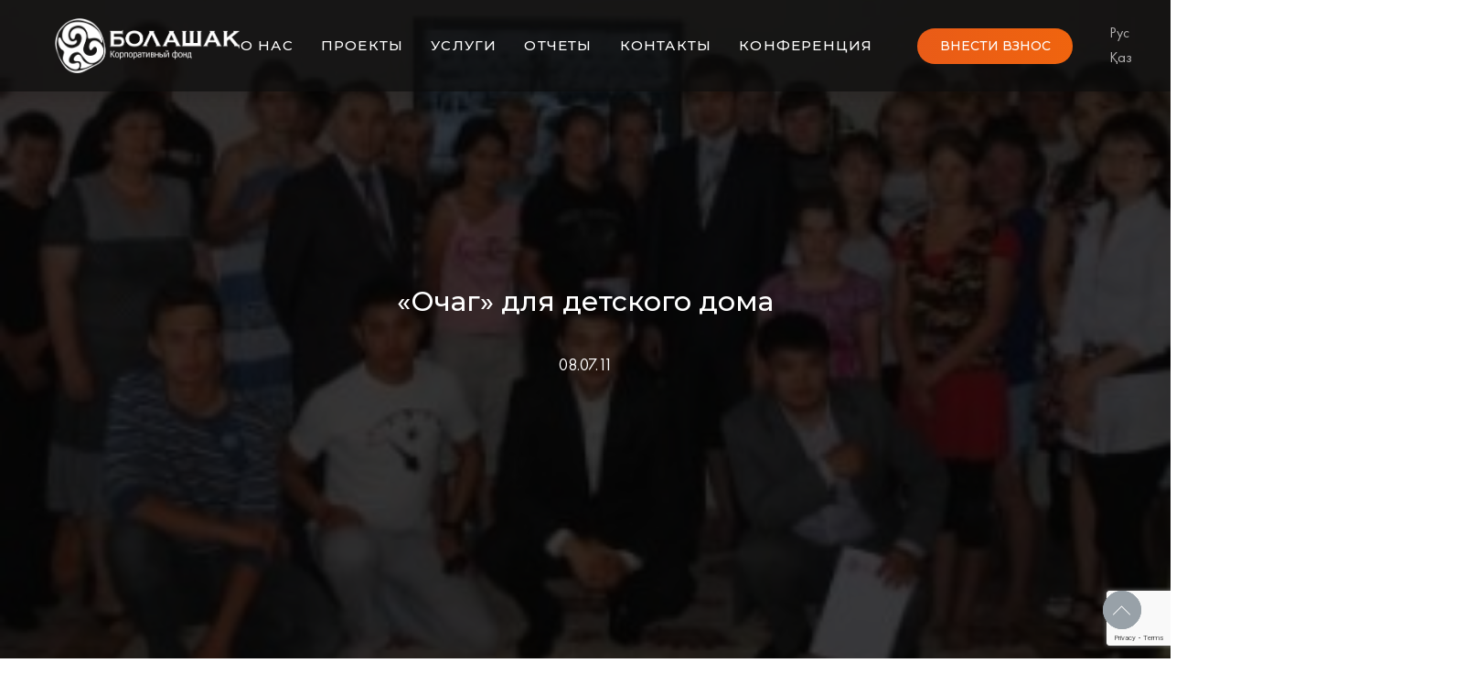

--- FILE ---
content_type: text/html; charset=UTF-8
request_url: https://bolashakcharity.kz/ochag-dlya-detskogo-doma/
body_size: 25355
content:
<!DOCTYPE html>
<html lang="ru-RU" prefix="og: https://ogp.me/ns#" >
<head>
<meta charset="UTF-8">
<meta name="viewport" content="width=device-width, initial-scale=1.0">
<!-- WP_HEAD() START -->
<link rel="preload" as="style" href="https://fonts.googleapis.com/css?family=futura-pt-book:300,|Montserrat:500,600,800,regular," >
<link rel="stylesheet" href="https://fonts.googleapis.com/css?family=futura-pt-book:300,|Montserrat:500,600,800,regular,">
<link rel="alternate" href="https://bolashakcharity.kz/ochag-dlya-detskogo-doma/" hreflang="ru" />
<link rel="alternate" href="https://bolashakcharity.kz/kk/ochag-dlya-detskogo-doma-2/" hreflang="kk" />

<!-- SEO от Rank Math - https://rankmath.com/ -->
<title>«Очаг» для детского дома | Bolashak Charity 2023</title>
<meta name="description" content="Сертификат на получение спутникового телевидения подарили воспитанникам Аккольского детского дома Ассоциация «Болашак» и компания «Казтелерадио»."/>
<meta name="robots" content="follow, index, max-snippet:-1, max-video-preview:-1, max-image-preview:large"/>
<link rel="canonical" href="https://bolashakcharity.kz/ochag-dlya-detskogo-doma/" />
<meta property="og:locale" content="ru_RU" />
<meta property="og:type" content="article" />
<meta property="og:title" content="«Очаг» для детского дома | Bolashak Charity 2023" />
<meta property="og:description" content="Сертификат на получение спутникового телевидения подарили воспитанникам Аккольского детского дома Ассоциация «Болашак» и компания «Казтелерадио»." />
<meta property="og:url" content="https://bolashakcharity.kz/ochag-dlya-detskogo-doma/" />
<meta property="og:site_name" content="Корпоративный фонд &quot;Болашақ&quot;" />
<meta property="article:publisher" content="https://www.facebook.com/Bolashakcharity/" />
<meta property="article:section" content="Без категории" />
<meta property="og:updated_time" content="2022-02-13T17:10:52+06:00" />
<meta property="og:image" content="https://bolashakcharity.kz/wp-content/uploads/5e6483bbb2b12053023041.jpeg" />
<meta property="og:image:secure_url" content="https://bolashakcharity.kz/wp-content/uploads/5e6483bbb2b12053023041.jpeg" />
<meta property="og:image:width" content="340" />
<meta property="og:image:height" content="230" />
<meta property="og:image:alt" content="«Очаг» для детского дома" />
<meta property="og:image:type" content="image/jpeg" />
<meta property="article:published_time" content="2011-07-08T17:09:00+06:00" />
<meta property="article:modified_time" content="2022-02-13T17:10:52+06:00" />
<meta name="twitter:card" content="summary_large_image" />
<meta name="twitter:title" content="«Очаг» для детского дома | Bolashak Charity 2023" />
<meta name="twitter:description" content="Сертификат на получение спутникового телевидения подарили воспитанникам Аккольского детского дома Ассоциация «Болашак» и компания «Казтелерадио»." />
<meta name="twitter:image" content="https://bolashakcharity.kz/wp-content/uploads/5e6483bbb2b12053023041.jpeg" />
<meta name="twitter:label1" content="Автор" />
<meta name="twitter:data1" content="admin" />
<meta name="twitter:label2" content="Время чтения" />
<meta name="twitter:data2" content="Меньше минуты" />
<script type="application/ld+json" class="rank-math-schema">{"@context":"https://schema.org","@graph":[{"@type":"Place","@id":"https://bolashakcharity.kz/#place","address":{"@type":"PostalAddress","streetAddress":"\u0443\u043b.\u0414.\u041a\u0443\u043d\u0430\u0435\u0432\u0430 12/1, \u043e\u0444\u0438\u0441 412","addressRegion":"\u0410\u0441\u0442\u0430\u043d\u0430","addressCountry":"\u049a\u0430\u0437\u0430\u049b\u0441\u0442\u0430\u043d"}},{"@type":"Organization","@id":"https://bolashakcharity.kz/#organization","name":"\u041a\u043e\u0440\u043f\u043e\u0440\u0430\u0442\u0438\u0432\u043d\u044b\u0439 \u0444\u043e\u043d\u0434 \"\u0411\u043e\u043b\u0430\u0448\u0430\u049b\"","url":"https://bolashakcharity.kz","sameAs":["https://www.facebook.com/Bolashakcharity/","https://www.instagram.com/bolashakcharity","https://www.youtube.com/channel/UCqEIWraFqRpifgm9jReahhQ"],"email":"charityfoundation@bolashak.kz","address":{"@type":"PostalAddress","streetAddress":"\u0443\u043b.\u0414.\u041a\u0443\u043d\u0430\u0435\u0432\u0430 12/1, \u043e\u0444\u0438\u0441 412","addressRegion":"\u0410\u0441\u0442\u0430\u043d\u0430","addressCountry":"\u049a\u0430\u0437\u0430\u049b\u0441\u0442\u0430\u043d"},"logo":{"@type":"ImageObject","@id":"https://bolashakcharity.kz/#logo","url":"https://bolashakcharity.kz/wp-content/uploads/logo-red-rus.png","contentUrl":"https://bolashakcharity.kz/wp-content/uploads/logo-red-rus.png","caption":"\u041a\u043e\u0440\u043f\u043e\u0440\u0430\u0442\u0438\u0432\u043d\u044b\u0439 \u0444\u043e\u043d\u0434 \"\u0411\u043e\u043b\u0430\u0448\u0430\u049b\"","inLanguage":"ru-RU","width":"965","height":"286"},"contactPoint":[{"@type":"ContactPoint","telephone":"+7 7172 500 618","contactType":"customer support"}],"location":{"@id":"https://bolashakcharity.kz/#place"}},{"@type":"WebSite","@id":"https://bolashakcharity.kz/#website","url":"https://bolashakcharity.kz","name":"\u041a\u043e\u0440\u043f\u043e\u0440\u0430\u0442\u0438\u0432\u043d\u044b\u0439 \u0444\u043e\u043d\u0434 \"\u0411\u043e\u043b\u0430\u0448\u0430\u049b\"","alternateName":"Bolashak Charity","publisher":{"@id":"https://bolashakcharity.kz/#organization"},"inLanguage":"ru-RU"},{"@type":"ImageObject","@id":"https://bolashakcharity.kz/wp-content/uploads/5e6483bbb2b12053023041.jpeg","url":"https://bolashakcharity.kz/wp-content/uploads/5e6483bbb2b12053023041.jpeg","width":"340","height":"230","inLanguage":"ru-RU"},{"@type":"WebPage","@id":"https://bolashakcharity.kz/ochag-dlya-detskogo-doma/#webpage","url":"https://bolashakcharity.kz/ochag-dlya-detskogo-doma/","name":"\u00ab\u041e\u0447\u0430\u0433\u00bb \u0434\u043b\u044f \u0434\u0435\u0442\u0441\u043a\u043e\u0433\u043e \u0434\u043e\u043c\u0430 | Bolashak Charity 2023","datePublished":"2011-07-08T17:09:00+06:00","dateModified":"2022-02-13T17:10:52+06:00","isPartOf":{"@id":"https://bolashakcharity.kz/#website"},"primaryImageOfPage":{"@id":"https://bolashakcharity.kz/wp-content/uploads/5e6483bbb2b12053023041.jpeg"},"inLanguage":"ru-RU"},{"@type":"Person","@id":"https://bolashakcharity.kz/ochag-dlya-detskogo-doma/#author","name":"admin","image":{"@type":"ImageObject","@id":"https://secure.gravatar.com/avatar/2df9b83562bb8ef68613a4dcf944be4d183d7682c788c150ac571eb541a6c27b?s=96&amp;d=mm&amp;r=g","url":"https://secure.gravatar.com/avatar/2df9b83562bb8ef68613a4dcf944be4d183d7682c788c150ac571eb541a6c27b?s=96&amp;d=mm&amp;r=g","caption":"admin","inLanguage":"ru-RU"},"sameAs":["https://new.bolashakcharity.kz"],"worksFor":{"@id":"https://bolashakcharity.kz/#organization"}},{"@type":"NewsArticle","headline":"\u00ab\u041e\u0447\u0430\u0433\u00bb \u0434\u043b\u044f \u0434\u0435\u0442\u0441\u043a\u043e\u0433\u043e \u0434\u043e\u043c\u0430 | Bolashak Charity 2023","datePublished":"2011-07-08T17:09:00+06:00","dateModified":"2022-02-13T17:10:52+06:00","articleSection":"\u0411\u0435\u0437 \u043a\u0430\u0442\u0435\u0433\u043e\u0440\u0438\u0438","author":{"@id":"https://bolashakcharity.kz/ochag-dlya-detskogo-doma/#author","name":"admin"},"publisher":{"@id":"https://bolashakcharity.kz/#organization"},"description":"\u0421\u0435\u0440\u0442\u0438\u0444\u0438\u043a\u0430\u0442 \u043d\u0430 \u043f\u043e\u043b\u0443\u0447\u0435\u043d\u0438\u0435 \u0441\u043f\u0443\u0442\u043d\u0438\u043a\u043e\u0432\u043e\u0433\u043e \u0442\u0435\u043b\u0435\u0432\u0438\u0434\u0435\u043d\u0438\u044f \u043f\u043e\u0434\u0430\u0440\u0438\u043b\u0438 \u0432\u043e\u0441\u043f\u0438\u0442\u0430\u043d\u043d\u0438\u043a\u0430\u043c \u0410\u043a\u043a\u043e\u043b\u044c\u0441\u043a\u043e\u0433\u043e \u0434\u0435\u0442\u0441\u043a\u043e\u0433\u043e \u0434\u043e\u043c\u0430 \u0410\u0441\u0441\u043e\u0446\u0438\u0430\u0446\u0438\u044f \u00ab\u0411\u043e\u043b\u0430\u0448\u0430\u043a\u00bb \u0438 \u043a\u043e\u043c\u043f\u0430\u043d\u0438\u044f \u00ab\u041a\u0430\u0437\u0442\u0435\u043b\u0435\u0440\u0430\u0434\u0438\u043e\u00bb.","name":"\u00ab\u041e\u0447\u0430\u0433\u00bb \u0434\u043b\u044f \u0434\u0435\u0442\u0441\u043a\u043e\u0433\u043e \u0434\u043e\u043c\u0430 | Bolashak Charity 2023","@id":"https://bolashakcharity.kz/ochag-dlya-detskogo-doma/#richSnippet","isPartOf":{"@id":"https://bolashakcharity.kz/ochag-dlya-detskogo-doma/#webpage"},"image":{"@id":"https://bolashakcharity.kz/wp-content/uploads/5e6483bbb2b12053023041.jpeg"},"inLanguage":"ru-RU","mainEntityOfPage":{"@id":"https://bolashakcharity.kz/ochag-dlya-detskogo-doma/#webpage"}}]}</script>
<!-- /Rank Math WordPress SEO плагин -->

<link rel="alternate" title="oEmbed (JSON)" type="application/json+oembed" href="https://bolashakcharity.kz/wp-json/oembed/1.0/embed?url=https%3A%2F%2Fbolashakcharity.kz%2Fochag-dlya-detskogo-doma%2F" />
<link rel="alternate" title="oEmbed (XML)" type="text/xml+oembed" href="https://bolashakcharity.kz/wp-json/oembed/1.0/embed?url=https%3A%2F%2Fbolashakcharity.kz%2Fochag-dlya-detskogo-doma%2F&#038;format=xml" />
<style id='wp-img-auto-sizes-contain-inline-css' type='text/css'>
img:is([sizes=auto i],[sizes^="auto," i]){contain-intrinsic-size:3000px 1500px}
/*# sourceURL=wp-img-auto-sizes-contain-inline-css */
</style>
<style id='wp-block-library-inline-css' type='text/css'>
:root{--wp-block-synced-color:#7a00df;--wp-block-synced-color--rgb:122,0,223;--wp-bound-block-color:var(--wp-block-synced-color);--wp-editor-canvas-background:#ddd;--wp-admin-theme-color:#007cba;--wp-admin-theme-color--rgb:0,124,186;--wp-admin-theme-color-darker-10:#006ba1;--wp-admin-theme-color-darker-10--rgb:0,107,160.5;--wp-admin-theme-color-darker-20:#005a87;--wp-admin-theme-color-darker-20--rgb:0,90,135;--wp-admin-border-width-focus:2px}@media (min-resolution:192dpi){:root{--wp-admin-border-width-focus:1.5px}}.wp-element-button{cursor:pointer}:root .has-very-light-gray-background-color{background-color:#eee}:root .has-very-dark-gray-background-color{background-color:#313131}:root .has-very-light-gray-color{color:#eee}:root .has-very-dark-gray-color{color:#313131}:root .has-vivid-green-cyan-to-vivid-cyan-blue-gradient-background{background:linear-gradient(135deg,#00d084,#0693e3)}:root .has-purple-crush-gradient-background{background:linear-gradient(135deg,#34e2e4,#4721fb 50%,#ab1dfe)}:root .has-hazy-dawn-gradient-background{background:linear-gradient(135deg,#faaca8,#dad0ec)}:root .has-subdued-olive-gradient-background{background:linear-gradient(135deg,#fafae1,#67a671)}:root .has-atomic-cream-gradient-background{background:linear-gradient(135deg,#fdd79a,#004a59)}:root .has-nightshade-gradient-background{background:linear-gradient(135deg,#330968,#31cdcf)}:root .has-midnight-gradient-background{background:linear-gradient(135deg,#020381,#2874fc)}:root{--wp--preset--font-size--normal:16px;--wp--preset--font-size--huge:42px}.has-regular-font-size{font-size:1em}.has-larger-font-size{font-size:2.625em}.has-normal-font-size{font-size:var(--wp--preset--font-size--normal)}.has-huge-font-size{font-size:var(--wp--preset--font-size--huge)}.has-text-align-center{text-align:center}.has-text-align-left{text-align:left}.has-text-align-right{text-align:right}.has-fit-text{white-space:nowrap!important}#end-resizable-editor-section{display:none}.aligncenter{clear:both}.items-justified-left{justify-content:flex-start}.items-justified-center{justify-content:center}.items-justified-right{justify-content:flex-end}.items-justified-space-between{justify-content:space-between}.screen-reader-text{border:0;clip-path:inset(50%);height:1px;margin:-1px;overflow:hidden;padding:0;position:absolute;width:1px;word-wrap:normal!important}.screen-reader-text:focus{background-color:#ddd;clip-path:none;color:#444;display:block;font-size:1em;height:auto;left:5px;line-height:normal;padding:15px 23px 14px;text-decoration:none;top:5px;width:auto;z-index:100000}html :where(.has-border-color){border-style:solid}html :where([style*=border-top-color]){border-top-style:solid}html :where([style*=border-right-color]){border-right-style:solid}html :where([style*=border-bottom-color]){border-bottom-style:solid}html :where([style*=border-left-color]){border-left-style:solid}html :where([style*=border-width]){border-style:solid}html :where([style*=border-top-width]){border-top-style:solid}html :where([style*=border-right-width]){border-right-style:solid}html :where([style*=border-bottom-width]){border-bottom-style:solid}html :where([style*=border-left-width]){border-left-style:solid}html :where(img[class*=wp-image-]){height:auto;max-width:100%}:where(figure){margin:0 0 1em}html :where(.is-position-sticky){--wp-admin--admin-bar--position-offset:var(--wp-admin--admin-bar--height,0px)}@media screen and (max-width:600px){html :where(.is-position-sticky){--wp-admin--admin-bar--position-offset:0px}}

/*# sourceURL=wp-block-library-inline-css */
</style><style id='wp-block-paragraph-inline-css' type='text/css'>
.is-small-text{font-size:.875em}.is-regular-text{font-size:1em}.is-large-text{font-size:2.25em}.is-larger-text{font-size:3em}.has-drop-cap:not(:focus):first-letter{float:left;font-size:8.4em;font-style:normal;font-weight:100;line-height:.68;margin:.05em .1em 0 0;text-transform:uppercase}body.rtl .has-drop-cap:not(:focus):first-letter{float:none;margin-left:.1em}p.has-drop-cap.has-background{overflow:hidden}:root :where(p.has-background){padding:1.25em 2.375em}:where(p.has-text-color:not(.has-link-color)) a{color:inherit}p.has-text-align-left[style*="writing-mode:vertical-lr"],p.has-text-align-right[style*="writing-mode:vertical-rl"]{rotate:180deg}
/*# sourceURL=https://bolashakcharity.kz/wp-includes/blocks/paragraph/style.min.css */
</style>
<style id='global-styles-inline-css' type='text/css'>
:root{--wp--preset--aspect-ratio--square: 1;--wp--preset--aspect-ratio--4-3: 4/3;--wp--preset--aspect-ratio--3-4: 3/4;--wp--preset--aspect-ratio--3-2: 3/2;--wp--preset--aspect-ratio--2-3: 2/3;--wp--preset--aspect-ratio--16-9: 16/9;--wp--preset--aspect-ratio--9-16: 9/16;--wp--preset--color--black: #000000;--wp--preset--color--cyan-bluish-gray: #abb8c3;--wp--preset--color--white: #ffffff;--wp--preset--color--pale-pink: #f78da7;--wp--preset--color--vivid-red: #cf2e2e;--wp--preset--color--luminous-vivid-orange: #ff6900;--wp--preset--color--luminous-vivid-amber: #fcb900;--wp--preset--color--light-green-cyan: #7bdcb5;--wp--preset--color--vivid-green-cyan: #00d084;--wp--preset--color--pale-cyan-blue: #8ed1fc;--wp--preset--color--vivid-cyan-blue: #0693e3;--wp--preset--color--vivid-purple: #9b51e0;--wp--preset--gradient--vivid-cyan-blue-to-vivid-purple: linear-gradient(135deg,rgb(6,147,227) 0%,rgb(155,81,224) 100%);--wp--preset--gradient--light-green-cyan-to-vivid-green-cyan: linear-gradient(135deg,rgb(122,220,180) 0%,rgb(0,208,130) 100%);--wp--preset--gradient--luminous-vivid-amber-to-luminous-vivid-orange: linear-gradient(135deg,rgb(252,185,0) 0%,rgb(255,105,0) 100%);--wp--preset--gradient--luminous-vivid-orange-to-vivid-red: linear-gradient(135deg,rgb(255,105,0) 0%,rgb(207,46,46) 100%);--wp--preset--gradient--very-light-gray-to-cyan-bluish-gray: linear-gradient(135deg,rgb(238,238,238) 0%,rgb(169,184,195) 100%);--wp--preset--gradient--cool-to-warm-spectrum: linear-gradient(135deg,rgb(74,234,220) 0%,rgb(151,120,209) 20%,rgb(207,42,186) 40%,rgb(238,44,130) 60%,rgb(251,105,98) 80%,rgb(254,248,76) 100%);--wp--preset--gradient--blush-light-purple: linear-gradient(135deg,rgb(255,206,236) 0%,rgb(152,150,240) 100%);--wp--preset--gradient--blush-bordeaux: linear-gradient(135deg,rgb(254,205,165) 0%,rgb(254,45,45) 50%,rgb(107,0,62) 100%);--wp--preset--gradient--luminous-dusk: linear-gradient(135deg,rgb(255,203,112) 0%,rgb(199,81,192) 50%,rgb(65,88,208) 100%);--wp--preset--gradient--pale-ocean: linear-gradient(135deg,rgb(255,245,203) 0%,rgb(182,227,212) 50%,rgb(51,167,181) 100%);--wp--preset--gradient--electric-grass: linear-gradient(135deg,rgb(202,248,128) 0%,rgb(113,206,126) 100%);--wp--preset--gradient--midnight: linear-gradient(135deg,rgb(2,3,129) 0%,rgb(40,116,252) 100%);--wp--preset--font-size--small: 13px;--wp--preset--font-size--medium: 20px;--wp--preset--font-size--large: 36px;--wp--preset--font-size--x-large: 42px;--wp--preset--spacing--20: 0.44rem;--wp--preset--spacing--30: 0.67rem;--wp--preset--spacing--40: 1rem;--wp--preset--spacing--50: 1.5rem;--wp--preset--spacing--60: 2.25rem;--wp--preset--spacing--70: 3.38rem;--wp--preset--spacing--80: 5.06rem;--wp--preset--shadow--natural: 6px 6px 9px rgba(0, 0, 0, 0.2);--wp--preset--shadow--deep: 12px 12px 50px rgba(0, 0, 0, 0.4);--wp--preset--shadow--sharp: 6px 6px 0px rgba(0, 0, 0, 0.2);--wp--preset--shadow--outlined: 6px 6px 0px -3px rgb(255, 255, 255), 6px 6px rgb(0, 0, 0);--wp--preset--shadow--crisp: 6px 6px 0px rgb(0, 0, 0);}:where(.is-layout-flex){gap: 0.5em;}:where(.is-layout-grid){gap: 0.5em;}body .is-layout-flex{display: flex;}.is-layout-flex{flex-wrap: wrap;align-items: center;}.is-layout-flex > :is(*, div){margin: 0;}body .is-layout-grid{display: grid;}.is-layout-grid > :is(*, div){margin: 0;}:where(.wp-block-columns.is-layout-flex){gap: 2em;}:where(.wp-block-columns.is-layout-grid){gap: 2em;}:where(.wp-block-post-template.is-layout-flex){gap: 1.25em;}:where(.wp-block-post-template.is-layout-grid){gap: 1.25em;}.has-black-color{color: var(--wp--preset--color--black) !important;}.has-cyan-bluish-gray-color{color: var(--wp--preset--color--cyan-bluish-gray) !important;}.has-white-color{color: var(--wp--preset--color--white) !important;}.has-pale-pink-color{color: var(--wp--preset--color--pale-pink) !important;}.has-vivid-red-color{color: var(--wp--preset--color--vivid-red) !important;}.has-luminous-vivid-orange-color{color: var(--wp--preset--color--luminous-vivid-orange) !important;}.has-luminous-vivid-amber-color{color: var(--wp--preset--color--luminous-vivid-amber) !important;}.has-light-green-cyan-color{color: var(--wp--preset--color--light-green-cyan) !important;}.has-vivid-green-cyan-color{color: var(--wp--preset--color--vivid-green-cyan) !important;}.has-pale-cyan-blue-color{color: var(--wp--preset--color--pale-cyan-blue) !important;}.has-vivid-cyan-blue-color{color: var(--wp--preset--color--vivid-cyan-blue) !important;}.has-vivid-purple-color{color: var(--wp--preset--color--vivid-purple) !important;}.has-black-background-color{background-color: var(--wp--preset--color--black) !important;}.has-cyan-bluish-gray-background-color{background-color: var(--wp--preset--color--cyan-bluish-gray) !important;}.has-white-background-color{background-color: var(--wp--preset--color--white) !important;}.has-pale-pink-background-color{background-color: var(--wp--preset--color--pale-pink) !important;}.has-vivid-red-background-color{background-color: var(--wp--preset--color--vivid-red) !important;}.has-luminous-vivid-orange-background-color{background-color: var(--wp--preset--color--luminous-vivid-orange) !important;}.has-luminous-vivid-amber-background-color{background-color: var(--wp--preset--color--luminous-vivid-amber) !important;}.has-light-green-cyan-background-color{background-color: var(--wp--preset--color--light-green-cyan) !important;}.has-vivid-green-cyan-background-color{background-color: var(--wp--preset--color--vivid-green-cyan) !important;}.has-pale-cyan-blue-background-color{background-color: var(--wp--preset--color--pale-cyan-blue) !important;}.has-vivid-cyan-blue-background-color{background-color: var(--wp--preset--color--vivid-cyan-blue) !important;}.has-vivid-purple-background-color{background-color: var(--wp--preset--color--vivid-purple) !important;}.has-black-border-color{border-color: var(--wp--preset--color--black) !important;}.has-cyan-bluish-gray-border-color{border-color: var(--wp--preset--color--cyan-bluish-gray) !important;}.has-white-border-color{border-color: var(--wp--preset--color--white) !important;}.has-pale-pink-border-color{border-color: var(--wp--preset--color--pale-pink) !important;}.has-vivid-red-border-color{border-color: var(--wp--preset--color--vivid-red) !important;}.has-luminous-vivid-orange-border-color{border-color: var(--wp--preset--color--luminous-vivid-orange) !important;}.has-luminous-vivid-amber-border-color{border-color: var(--wp--preset--color--luminous-vivid-amber) !important;}.has-light-green-cyan-border-color{border-color: var(--wp--preset--color--light-green-cyan) !important;}.has-vivid-green-cyan-border-color{border-color: var(--wp--preset--color--vivid-green-cyan) !important;}.has-pale-cyan-blue-border-color{border-color: var(--wp--preset--color--pale-cyan-blue) !important;}.has-vivid-cyan-blue-border-color{border-color: var(--wp--preset--color--vivid-cyan-blue) !important;}.has-vivid-purple-border-color{border-color: var(--wp--preset--color--vivid-purple) !important;}.has-vivid-cyan-blue-to-vivid-purple-gradient-background{background: var(--wp--preset--gradient--vivid-cyan-blue-to-vivid-purple) !important;}.has-light-green-cyan-to-vivid-green-cyan-gradient-background{background: var(--wp--preset--gradient--light-green-cyan-to-vivid-green-cyan) !important;}.has-luminous-vivid-amber-to-luminous-vivid-orange-gradient-background{background: var(--wp--preset--gradient--luminous-vivid-amber-to-luminous-vivid-orange) !important;}.has-luminous-vivid-orange-to-vivid-red-gradient-background{background: var(--wp--preset--gradient--luminous-vivid-orange-to-vivid-red) !important;}.has-very-light-gray-to-cyan-bluish-gray-gradient-background{background: var(--wp--preset--gradient--very-light-gray-to-cyan-bluish-gray) !important;}.has-cool-to-warm-spectrum-gradient-background{background: var(--wp--preset--gradient--cool-to-warm-spectrum) !important;}.has-blush-light-purple-gradient-background{background: var(--wp--preset--gradient--blush-light-purple) !important;}.has-blush-bordeaux-gradient-background{background: var(--wp--preset--gradient--blush-bordeaux) !important;}.has-luminous-dusk-gradient-background{background: var(--wp--preset--gradient--luminous-dusk) !important;}.has-pale-ocean-gradient-background{background: var(--wp--preset--gradient--pale-ocean) !important;}.has-electric-grass-gradient-background{background: var(--wp--preset--gradient--electric-grass) !important;}.has-midnight-gradient-background{background: var(--wp--preset--gradient--midnight) !important;}.has-small-font-size{font-size: var(--wp--preset--font-size--small) !important;}.has-medium-font-size{font-size: var(--wp--preset--font-size--medium) !important;}.has-large-font-size{font-size: var(--wp--preset--font-size--large) !important;}.has-x-large-font-size{font-size: var(--wp--preset--font-size--x-large) !important;}
/*# sourceURL=global-styles-inline-css */
</style>

<style id='classic-theme-styles-inline-css' type='text/css'>
/*! This file is auto-generated */
.wp-block-button__link{color:#fff;background-color:#32373c;border-radius:9999px;box-shadow:none;text-decoration:none;padding:calc(.667em + 2px) calc(1.333em + 2px);font-size:1.125em}.wp-block-file__button{background:#32373c;color:#fff;text-decoration:none}
/*# sourceURL=/wp-includes/css/classic-themes.min.css */
</style>
<link rel='stylesheet' id='CALCULATIONCF7-front-css-css' href='https://bolashakcharity.kz/wp-content/plugins/calculation-for-contact-form-7/assets/css/front.css?ver=2.0.0' type='text/css' media='all' />
<link rel='stylesheet' id='contact-form-7-css' href='https://bolashakcharity.kz/wp-content/plugins/contact-form-7/includes/css/styles.css?ver=5.9.3' type='text/css' media='all' />
<link rel='stylesheet' id='lswssp-public-css-css' href='https://bolashakcharity.kz/wp-content/plugins/logo-showcase-with-slick-slider/assets/css/lswss-public.css?ver=3.2.4' type='text/css' media='all' />
<link rel='stylesheet' id='oxygen-css' href='https://bolashakcharity.kz/wp-content/plugins/oxygen/component-framework/oxygen.css?ver=4.9.3' type='text/css' media='all' />
<link rel='stylesheet' id='uaf_client_css-css' href='https://bolashakcharity.kz/wp-content/uploads/useanyfont/uaf.css?ver=1705998820' type='text/css' media='all' />
<link rel='stylesheet' id='wpcf7-redirect-script-frontend-css' href='https://bolashakcharity.kz/wp-content/plugins/wpcf7-redirect/build/css/wpcf7-redirect-frontend.min.css?ver=1.1' type='text/css' media='all' />
<script type="text/javascript" src="https://bolashakcharity.kz/wp-includes/js/jquery/jquery.min.js?ver=3.7.1" id="jquery-core-js"></script>
<link rel="https://api.w.org/" href="https://bolashakcharity.kz/wp-json/" /><link rel="alternate" title="JSON" type="application/json" href="https://bolashakcharity.kz/wp-json/wp/v2/posts/95" /><link rel="EditURI" type="application/rsd+xml" title="RSD" href="https://bolashakcharity.kz/xmlrpc.php?rsd" />
<meta name="generator" content="WordPress 6.9" />
<link rel='shortlink' href='https://bolashakcharity.kz/?p=95' />
		<script>
			document.documentElement.className = document.documentElement.className.replace('no-js', 'js');
		</script>
				<style>
			.no-js img.lazyload {
				display: none;
			}

			figure.wp-block-image img.lazyloading {
				min-width: 150px;
			}

						.lazyload, .lazyloading {
				opacity: 0;
			}

			.lazyloaded {
				opacity: 1;
				transition: opacity 400ms;
				transition-delay: 0ms;
			}

					</style>
		
<script src="https://widget.tiptoppay.kz/bundles/widget.js"></script>
<link rel="icon" href="https://bolashakcharity.kz/wp-content/uploads/logo_bo.png" sizes="32x32" />
<link rel="icon" href="https://bolashakcharity.kz/wp-content/uploads/logo_bo.png" sizes="192x192" />
<link rel="apple-touch-icon" href="https://bolashakcharity.kz/wp-content/uploads/logo_bo.png" />
<meta name="msapplication-TileImage" content="https://bolashakcharity.kz/wp-content/uploads/logo_bo.png" />
<link rel='stylesheet' id='oxygen-cache-531-css' href='//bolashakcharity.kz/wp-content/uploads/oxygen/css/531.css?cache=1694414167&#038;ver=6.9' type='text/css' media='all' />
<link rel='stylesheet' id='oxygen-universal-styles-css' href='//bolashakcharity.kz/wp-content/uploads/oxygen/css/universal.css?cache=1768800483&#038;ver=6.9' type='text/css' media='all' />
<style id="wpforms-css-vars-root">
				:root {
					--wpforms-field-border-radius: 3px;
--wpforms-field-background-color: #ffffff;
--wpforms-field-border-color: rgba( 0, 0, 0, 0.25 );
--wpforms-field-text-color: rgba( 0, 0, 0, 0.7 );
--wpforms-label-color: rgba( 0, 0, 0, 0.85 );
--wpforms-label-sublabel-color: rgba( 0, 0, 0, 0.55 );
--wpforms-label-error-color: #d63637;
--wpforms-button-border-radius: 3px;
--wpforms-button-background-color: #066aab;
--wpforms-button-text-color: #ffffff;
--wpforms-page-break-color: #066aab;
--wpforms-field-size-input-height: 43px;
--wpforms-field-size-input-spacing: 15px;
--wpforms-field-size-font-size: 16px;
--wpforms-field-size-line-height: 19px;
--wpforms-field-size-padding-h: 14px;
--wpforms-field-size-checkbox-size: 16px;
--wpforms-field-size-sublabel-spacing: 5px;
--wpforms-field-size-icon-size: 1;
--wpforms-label-size-font-size: 16px;
--wpforms-label-size-line-height: 19px;
--wpforms-label-size-sublabel-font-size: 14px;
--wpforms-label-size-sublabel-line-height: 17px;
--wpforms-button-size-font-size: 17px;
--wpforms-button-size-height: 41px;
--wpforms-button-size-padding-h: 15px;
--wpforms-button-size-margin-top: 10px;

				}
			</style><!-- END OF WP_HEAD() -->
<link rel='stylesheet' id='oxygen-aos-css' href='https://bolashakcharity.kz/wp-content/plugins/oxygen/component-framework/vendor/aos/aos.css?ver=6.9' type='text/css' media='all' />
</head>
<body class="wp-singular post-template-default single single-post postid-95 single-format-standard wp-theme-oxygen-is-not-a-theme  wp-embed-responsive oxygen-body" >




						<header id="_header-188-531" class="oxy-header-wrapper oxy-sticky-header oxy-overlay-header oxy-header" ><div id="_header_row-189-531" class="oxygen-hide-in-sticky oxy-header-row" ><div class="oxy-header-container"><div id="_header_left-190-531" class="oxy-header-left" ><a id="link-191-531" class="ct-link" href="https://bolashakcharity.kz/"   ><img  id="image-192-531" alt="" src="https://bolashakcharity.kz/wp-content/uploads/logo-white-rus.png" class="ct-image" loading="lazy" /></a></div><div id="_header_center-193-531" class="oxy-header-center" >
		<div id="-pro-menu-194-531" class="oxy-pro-menu " ><div class="oxy-pro-menu-mobile-open-icon " data-off-canvas-alignment=""><svg id="-pro-menu-194-531-open-icon"><use xlink:href="#Lineariconsicon-menu"></use></svg></div>

                
        <div class="oxy-pro-menu-container  oxy-pro-menu-dropdown-links-visible-on-mobile oxy-pro-menu-dropdown-links-toggle oxy-pro-menu-show-dropdown" data-aos-duration="400" 

             data-oxy-pro-menu-dropdown-animation="fade"
             data-oxy-pro-menu-dropdown-animation-duration="0.4"
             data-entire-parent-toggles-dropdown="true"

             
                          data-oxy-pro-menu-dropdown-animation-duration="0.4"
             
                          data-oxy-pro-menu-dropdown-links-on-mobile="toggle">
             
            <div class="menu-top-header-menu-container"><ul id="menu-top-header-menu" class="oxy-pro-menu-list"><li id="menu-item-311" class="menu-item menu-item-type-custom menu-item-object-custom menu-item-has-children menu-item-311"><a href="#">О нас</a>
<ul class="sub-menu">
	<li id="menu-item-313" class="menu-item menu-item-type-post_type menu-item-object-page menu-item-313"><a href="https://bolashakcharity.kz/o-nas/">Наша команда</a></li>
	<li id="menu-item-59" class="menu-item menu-item-type-post_type menu-item-object-page menu-item-59"><a href="https://bolashakcharity.kz/o-nas/popechitelskij-sovet/">Попечительский совет</a></li>
	<li id="menu-item-58" class="menu-item menu-item-type-post_type menu-item-object-page menu-item-58"><a href="https://bolashakcharity.kz/o-nas/revizionnaya-komissiya/">Аудиторская проверка</a></li>
	<li id="menu-item-29" class="menu-item menu-item-type-post_type menu-item-object-page menu-item-29"><a href="https://bolashakcharity.kz/galereya/">Галерея</a></li>
</ul>
</li>
<li id="menu-item-326" class="menu-item menu-item-type-custom menu-item-object-custom menu-item-has-children menu-item-326"><a href="#">Проекты</a>
<ul class="sub-menu">
	<li id="menu-item-65" class="menu-item menu-item-type-post_type menu-item-object-page menu-item-has-children menu-item-65"><a href="https://bolashakcharity.kz/projects/kazhdyj-rebenok-dostoin-shkoly/">Каждый ребенок достоин школы</a>
	<ul class="sub-menu">
		<li id="menu-item-1814" class="menu-item menu-item-type-custom menu-item-object-custom menu-item-1814"><a href="https://bolashakcharity.kz/projects/kazhdyj-rebenok-dostoin-shkoly/#section-267-43">Маршрут родителей ребенка с особыми потребностями</a></li>
		<li id="menu-item-1816" class="menu-item menu-item-type-post_type menu-item-object-page menu-item-1816"><a href="https://bolashakcharity.kz/m-chat-r-test-na-pervye-priznaki-autizma-u-rebenka/">M-CHAT-R - тест на первые признаки аутизма у ребенка</a></li>
		<li id="menu-item-1817" class="menu-item menu-item-type-custom menu-item-object-custom menu-item-1817"><a href="https://bolashakcharity.kz/projects/kazhdyj-rebenok-dostoin-shkoly/#section-319-43">Наши курсы</a></li>
		<li id="menu-item-1818" class="menu-item menu-item-type-custom menu-item-object-custom menu-item-1818"><a href="https://bolashakcharity.kz/projects/kazhdyj-rebenok-dostoin-shkoly/#section-596-43">Видеолекции для родителей детей с аутизмом и ООП</a></li>
		<li id="menu-item-1893" class="menu-item menu-item-type-custom menu-item-object-custom menu-item-1893"><a href="https://bolashakcharity.kz/projects/kazhdyj-rebenok-dostoin-shkoly/#section-551-43">Документы по инклюзивному образованию</a></li>
	</ul>
</li>
	<li id="menu-item-2848" class="menu-item menu-item-type-custom menu-item-object-custom menu-item-2848"><a href="https://runforautism.kz">Благотворительный забег «Run for autism»</a></li>
	<li id="menu-item-2871" class="menu-item menu-item-type-custom menu-item-object-custom menu-item-2871"><a href="https://bolashakcharity.kz/projects/kazhdyj-rebenok-dostoin-shkoly/#upk">Учебно-производственные комбинаты для подростков с ООП</a></li>
	<li id="menu-item-2872" class="menu-item menu-item-type-custom menu-item-object-custom menu-item-2872"><a href="https://bolashakcharity.kz/projects/kazhdyj-rebenok-dostoin-shkoly/#cst">Caregiver Skills Training for Families of Children with Developmental Disoders (CST)</a></li>
	<li id="menu-item-2873" class="menu-item menu-item-type-custom menu-item-object-custom menu-item-2873"><a href="https://bolashakcharity.kz/projects/kazhdyj-rebenok-dostoin-shkoly/#Football">Инклюзивный футбол</a></li>
	<li id="menu-item-63" class="menu-item menu-item-type-post_type menu-item-object-page menu-item-63"><a href="https://bolashakcharity.kz/projects/proezdnye-granty/">Проездные гранты</a></li>
	<li id="menu-item-62" class="menu-item menu-item-type-post_type menu-item-object-page menu-item-62"><a href="https://bolashakcharity.kz/projects/zimnij-blagotvoritelnyj-bal/">Зимний благотворительный бал</a></li>
	<li id="menu-item-1585" class="menu-item menu-item-type-custom menu-item-object-custom menu-item-1585"><a href="https://bolashakbright.kz/">Bolashak Bright</a></li>
	<li id="menu-item-382" class="menu-item menu-item-type-post_type menu-item-object-page menu-item-382"><a href="https://bolashakcharity.kz/projects/ozinen-basta/">«Өзіңнен баста» - дубляж фильмов</a></li>
	<li id="menu-item-61" class="menu-item menu-item-type-post_type menu-item-object-page menu-item-61"><a href="https://bolashakcharity.kz/projects/kinokonczert-disney/">Киноконцерт Disney</a></li>
</ul>
</li>
<li id="menu-item-1293" class="menu-item menu-item-type-custom menu-item-object-custom menu-item-has-children menu-item-1293"><a href="#">Услуги</a>
<ul class="sub-menu">
	<li id="menu-item-1234" class="menu-item menu-item-type-post_type menu-item-object-page menu-item-1234"><a href="https://bolashakcharity.kz/projects/vvodnyj-kurs-po-ava-terapii/">Курс повышения квалификации по АВА-терапии</a></li>
	<li id="menu-item-1334" class="menu-item menu-item-type-post_type menu-item-object-page menu-item-1334"><a href="https://bolashakcharity.kz/projects/ablls-r-rukovodstvo-i-protokol/">ABLLS-R Руководство и Протокол</a></li>
	<li id="menu-item-2190" class="menu-item menu-item-type-post_type menu-item-object-page menu-item-2190"><a href="https://bolashakcharity.kz/projects/soprov/">Методическое сопровождение</a></li>
</ul>
</li>
<li id="menu-item-327" class="menu-item menu-item-type-custom menu-item-object-custom menu-item-has-children menu-item-327"><a href="#">Отчеты</a>
<ul class="sub-menu">
	<li id="menu-item-67" class="menu-item menu-item-type-post_type menu-item-object-page menu-item-67"><a href="https://bolashakcharity.kz/otchety/1-2/">Творческие отчеты</a></li>
	<li id="menu-item-66" class="menu-item menu-item-type-post_type menu-item-object-page menu-item-66"><a href="https://bolashakcharity.kz/otchety/2-2/">Финансовые отчеты</a></li>
</ul>
</li>
<li id="menu-item-30" class="menu-item menu-item-type-post_type menu-item-object-page menu-item-30"><a href="https://bolashakcharity.kz/kontakty/">Контакты</a></li>
<li id="menu-item-2771" class="menu-item menu-item-type-post_type menu-item-object-page menu-item-2771"><a href="https://bolashakcharity.kz/conference2024/">Конференция</a></li>
</ul></div>
            <div class="oxy-pro-menu-mobile-close-icon"><svg id="svg--pro-menu-194-531"><use xlink:href="#FontAwesomeicon-close"></use></svg>close</div>

        </div>

        </div>

		<script type="text/javascript">
			jQuery('#-pro-menu-194-531 .oxy-pro-menu-show-dropdown .menu-item-has-children > a', 'body').each(function(){
                jQuery(this).append('<div class="oxy-pro-menu-dropdown-icon-click-area"><svg class="oxy-pro-menu-dropdown-icon"><use xlink:href="#Lineariconsicon-chevron-down"></use></svg></div>');
            });
            jQuery('#-pro-menu-194-531 .oxy-pro-menu-show-dropdown .menu-item:not(.menu-item-has-children) > a', 'body').each(function(){
                jQuery(this).append('<div class="oxy-pro-menu-dropdown-icon-click-area"></div>');
            });			</script></div><div id="_header_right-195-531" class="oxy-header-right" ><a id="link-196-531" class="ct-link animated-gradient" href="http://" target="_blank"  ><h1 id="headline-197-531" class="ct-headline">Внести взнос</h1></a><div id="widget-198-531" class="ct-widget" ><div class="widget widget_polylang"><ul>
	<li class="lang-item lang-item-4 lang-item-ru current-lang lang-item-first"><a  lang="ru-RU" hreflang="ru-RU" href="https://bolashakcharity.kz/ochag-dlya-detskogo-doma/">Рус</a></li>
	<li class="lang-item lang-item-6 lang-item-kk"><a  lang="kk" hreflang="kk" href="https://bolashakcharity.kz/kk/ochag-dlya-detskogo-doma-2/">Қаз</a></li>
</ul>
</div></div></div></div></div><div id="_header_row-199-531" class="oxygen-show-in-sticky-only oxy-header-row" ><div class="oxy-header-container"><div id="_header_left-200-531" class="oxy-header-left" ><a id="link-201-531" class="ct-link" href="https://bolashakcharity.kz/"   ><img  id="image-202-531" alt="" src="https://bolashakcharity.kz/wp-content/uploads/logo-red-rus.png" class="ct-image" loading="lazy" /></a></div><div id="_header_center-203-531" class="oxy-header-center" >
		<div id="-pro-menu-204-531" class="oxy-pro-menu " ><div class="oxy-pro-menu-mobile-open-icon " data-off-canvas-alignment=""><svg id="-pro-menu-204-531-open-icon"><use xlink:href="#Lineariconsicon-menu"></use></svg></div>

                
        <div class="oxy-pro-menu-container  oxy-pro-menu-dropdown-links-visible-on-mobile oxy-pro-menu-dropdown-links-toggle oxy-pro-menu-show-dropdown" data-aos-duration="400" 

             data-oxy-pro-menu-dropdown-animation="fade"
             data-oxy-pro-menu-dropdown-animation-duration="0.4"
             data-entire-parent-toggles-dropdown="true"

             
                          data-oxy-pro-menu-dropdown-animation-duration="0.4"
             
                          data-oxy-pro-menu-dropdown-links-on-mobile="toggle">
             
            <div class="menu-top-header-menu-container"><ul id="menu-top-header-menu-1" class="oxy-pro-menu-list"><li class="menu-item menu-item-type-custom menu-item-object-custom menu-item-has-children menu-item-311"><a href="#">О нас</a>
<ul class="sub-menu">
	<li class="menu-item menu-item-type-post_type menu-item-object-page menu-item-313"><a href="https://bolashakcharity.kz/o-nas/">Наша команда</a></li>
	<li class="menu-item menu-item-type-post_type menu-item-object-page menu-item-59"><a href="https://bolashakcharity.kz/o-nas/popechitelskij-sovet/">Попечительский совет</a></li>
	<li class="menu-item menu-item-type-post_type menu-item-object-page menu-item-58"><a href="https://bolashakcharity.kz/o-nas/revizionnaya-komissiya/">Аудиторская проверка</a></li>
	<li class="menu-item menu-item-type-post_type menu-item-object-page menu-item-29"><a href="https://bolashakcharity.kz/galereya/">Галерея</a></li>
</ul>
</li>
<li class="menu-item menu-item-type-custom menu-item-object-custom menu-item-has-children menu-item-326"><a href="#">Проекты</a>
<ul class="sub-menu">
	<li class="menu-item menu-item-type-post_type menu-item-object-page menu-item-has-children menu-item-65"><a href="https://bolashakcharity.kz/projects/kazhdyj-rebenok-dostoin-shkoly/">Каждый ребенок достоин школы</a>
	<ul class="sub-menu">
		<li class="menu-item menu-item-type-custom menu-item-object-custom menu-item-1814"><a href="https://bolashakcharity.kz/projects/kazhdyj-rebenok-dostoin-shkoly/#section-267-43">Маршрут родителей ребенка с особыми потребностями</a></li>
		<li class="menu-item menu-item-type-post_type menu-item-object-page menu-item-1816"><a href="https://bolashakcharity.kz/m-chat-r-test-na-pervye-priznaki-autizma-u-rebenka/">M-CHAT-R - тест на первые признаки аутизма у ребенка</a></li>
		<li class="menu-item menu-item-type-custom menu-item-object-custom menu-item-1817"><a href="https://bolashakcharity.kz/projects/kazhdyj-rebenok-dostoin-shkoly/#section-319-43">Наши курсы</a></li>
		<li class="menu-item menu-item-type-custom menu-item-object-custom menu-item-1818"><a href="https://bolashakcharity.kz/projects/kazhdyj-rebenok-dostoin-shkoly/#section-596-43">Видеолекции для родителей детей с аутизмом и ООП</a></li>
		<li class="menu-item menu-item-type-custom menu-item-object-custom menu-item-1893"><a href="https://bolashakcharity.kz/projects/kazhdyj-rebenok-dostoin-shkoly/#section-551-43">Документы по инклюзивному образованию</a></li>
	</ul>
</li>
	<li class="menu-item menu-item-type-custom menu-item-object-custom menu-item-2848"><a href="https://runforautism.kz">Благотворительный забег «Run for autism»</a></li>
	<li class="menu-item menu-item-type-custom menu-item-object-custom menu-item-2871"><a href="https://bolashakcharity.kz/projects/kazhdyj-rebenok-dostoin-shkoly/#upk">Учебно-производственные комбинаты для подростков с ООП</a></li>
	<li class="menu-item menu-item-type-custom menu-item-object-custom menu-item-2872"><a href="https://bolashakcharity.kz/projects/kazhdyj-rebenok-dostoin-shkoly/#cst">Caregiver Skills Training for Families of Children with Developmental Disoders (CST)</a></li>
	<li class="menu-item menu-item-type-custom menu-item-object-custom menu-item-2873"><a href="https://bolashakcharity.kz/projects/kazhdyj-rebenok-dostoin-shkoly/#Football">Инклюзивный футбол</a></li>
	<li class="menu-item menu-item-type-post_type menu-item-object-page menu-item-63"><a href="https://bolashakcharity.kz/projects/proezdnye-granty/">Проездные гранты</a></li>
	<li class="menu-item menu-item-type-post_type menu-item-object-page menu-item-62"><a href="https://bolashakcharity.kz/projects/zimnij-blagotvoritelnyj-bal/">Зимний благотворительный бал</a></li>
	<li class="menu-item menu-item-type-custom menu-item-object-custom menu-item-1585"><a href="https://bolashakbright.kz/">Bolashak Bright</a></li>
	<li class="menu-item menu-item-type-post_type menu-item-object-page menu-item-382"><a href="https://bolashakcharity.kz/projects/ozinen-basta/">«Өзіңнен баста» - дубляж фильмов</a></li>
	<li class="menu-item menu-item-type-post_type menu-item-object-page menu-item-61"><a href="https://bolashakcharity.kz/projects/kinokonczert-disney/">Киноконцерт Disney</a></li>
</ul>
</li>
<li class="menu-item menu-item-type-custom menu-item-object-custom menu-item-has-children menu-item-1293"><a href="#">Услуги</a>
<ul class="sub-menu">
	<li class="menu-item menu-item-type-post_type menu-item-object-page menu-item-1234"><a href="https://bolashakcharity.kz/projects/vvodnyj-kurs-po-ava-terapii/">Курс повышения квалификации по АВА-терапии</a></li>
	<li class="menu-item menu-item-type-post_type menu-item-object-page menu-item-1334"><a href="https://bolashakcharity.kz/projects/ablls-r-rukovodstvo-i-protokol/">ABLLS-R Руководство и Протокол</a></li>
	<li class="menu-item menu-item-type-post_type menu-item-object-page menu-item-2190"><a href="https://bolashakcharity.kz/projects/soprov/">Методическое сопровождение</a></li>
</ul>
</li>
<li class="menu-item menu-item-type-custom menu-item-object-custom menu-item-has-children menu-item-327"><a href="#">Отчеты</a>
<ul class="sub-menu">
	<li class="menu-item menu-item-type-post_type menu-item-object-page menu-item-67"><a href="https://bolashakcharity.kz/otchety/1-2/">Творческие отчеты</a></li>
	<li class="menu-item menu-item-type-post_type menu-item-object-page menu-item-66"><a href="https://bolashakcharity.kz/otchety/2-2/">Финансовые отчеты</a></li>
</ul>
</li>
<li class="menu-item menu-item-type-post_type menu-item-object-page menu-item-30"><a href="https://bolashakcharity.kz/kontakty/">Контакты</a></li>
<li class="menu-item menu-item-type-post_type menu-item-object-page menu-item-2771"><a href="https://bolashakcharity.kz/conference2024/">Конференция</a></li>
</ul></div>
            <div class="oxy-pro-menu-mobile-close-icon"><svg id="svg--pro-menu-204-531"><use xlink:href="#Lineariconsicon-cross"></use></svg>Закрыть</div>

        </div>

        </div>

		<script type="text/javascript">
			jQuery('#-pro-menu-204-531 .oxy-pro-menu-show-dropdown .menu-item-has-children > a', 'body').each(function(){
                jQuery(this).append('<div class="oxy-pro-menu-dropdown-icon-click-area"><svg class="oxy-pro-menu-dropdown-icon"><use xlink:href="#Lineariconsicon-chevron-down"></use></svg></div>');
            });
            jQuery('#-pro-menu-204-531 .oxy-pro-menu-show-dropdown .menu-item:not(.menu-item-has-children) > a', 'body').each(function(){
                jQuery(this).append('<div class="oxy-pro-menu-dropdown-icon-click-area"></div>');
            });			</script></div><div id="_header_right-205-531" class="oxy-header-right" ><a id="link-206-531" class="ct-link animated-gradient" href="http://" target="_self"  ><h1 id="headline-207-531" class="ct-headline">Внести взнос</h1></a><div id="widget-208-531" class="ct-widget" ><div class="widget widget_polylang"><ul>
	<li class="lang-item lang-item-4 lang-item-ru current-lang lang-item-first"><a  lang="ru-RU" hreflang="ru-RU" href="https://bolashakcharity.kz/ochag-dlya-detskogo-doma/">Рус</a></li>
	<li class="lang-item lang-item-6 lang-item-kk"><a  lang="kk" hreflang="kk" href="https://bolashakcharity.kz/kk/ochag-dlya-detskogo-doma-2/">Қаз</a></li>
</ul>
</div></div></div></div></div></header>
				<script type="text/javascript">
			jQuery(document).ready(function() {
				var selector = "#_header-188-531",
					scrollval = parseInt("200");
				if (!scrollval || scrollval < 1) {
										if (jQuery(window).width() >= 1201){
											jQuery("body").css("margin-top", jQuery(selector).outerHeight());
						jQuery(selector).addClass("oxy-sticky-header-active");
										}
									}
				else {
					var scrollTopOld = 0;
					jQuery(window).scroll(function() {
						if (!jQuery('body').hasClass('oxy-nav-menu-prevent-overflow')) {
							if (jQuery(this).scrollTop() > scrollval 
																) {
								if (
																		jQuery(window).width() >= 1201 && 
																		!jQuery(selector).hasClass("oxy-sticky-header-active")) {
									if (jQuery(selector).css('position')!='absolute') {
										jQuery("body").css("margin-top", jQuery(selector).outerHeight());
									}
									jQuery(selector)
										.addClass("oxy-sticky-header-active")
																			.addClass("oxy-sticky-header-fade-in");
																	}
							}
							else {
								jQuery(selector)
									.removeClass("oxy-sticky-header-fade-in")
									.removeClass("oxy-sticky-header-active");
								if (jQuery(selector).css('position')!='absolute') {
									jQuery("body").css("margin-top", "");
								}
							}
							scrollTopOld = jQuery(this).scrollTop();
						}
					})
				}
			});
		</script>            <div tabindex="-1" class="oxy-modal-backdrop  "
                style="background-color: rgba(0,0,0,0.5);"
                data-trigger="user_clicks_element"                data-trigger-selector=".animated-gradient"                data-trigger-time="5"                data-trigger-time-unit="seconds"                data-close-automatically="no"                data-close-after-time="10"                data-close-after-time-unit="seconds"                data-trigger_scroll_amount="50"                data-trigger_scroll_direction="down"	            data-scroll_to_selector=""	            data-time_inactive="60"	            data-time-inactive-unit="seconds"	            data-number_of_clicks="3"	            data-close_on_esc="on"	            data-number_of_page_views="3"                data-close-after-form-submit="no"                data-open-again="always_show"                data-open-again-after-days="3"            >

                <div id="modal-239-531" class="ct-modal" ><h3 id="headline-240-531" class="ct-headline">ДЕРЕКТЕРДІ ЕНГІЗІҢІЗ</h3><div id="shortcode-241-531" class="ct-shortcode" >
<div class="wpcf7 no-js" id="wpcf7-f1145-o1" lang="ru-RU" dir="ltr">
<div class="screen-reader-response"><p role="status" aria-live="polite" aria-atomic="true"></p> <ul></ul></div>
<form action="/ochag-dlya-detskogo-doma/#wpcf7-f1145-o1" method="post" class="wpcf7-form init" aria-label="Контактная форма" novalidate="novalidate" data-status="init">
<div style="display: none;">
<input type="hidden" name="_wpcf7" value="1145" />
<input type="hidden" name="_wpcf7_version" value="5.9.3" />
<input type="hidden" name="_wpcf7_locale" value="ru_RU" />
<input type="hidden" name="_wpcf7_unit_tag" value="wpcf7-f1145-o1" />
<input type="hidden" name="_wpcf7_container_post" value="0" />
<input type="hidden" name="_wpcf7_posted_data_hash" value="" />
<input type="hidden" name="redirect_nonce" value="56f8f769e3" />
<input type="hidden" name="wpcf7cfpdf_hidden_name" value="document-pdf" />
<input type="hidden" name="wpcf7cfpdf_hidden_reference" value="6978279371098" />
<input type="hidden" name="wpcf7cfpdf_hidden_date" value="01272026" />
<input type="hidden" name="_wpcf7_recaptcha_response" value="" />
</div>
<p><span class="wpcf7-form-control-wrap" data-name="menu-469"><select class="wpcf7-form-control wpcf7-select" aria-invalid="false" name="menu-469"><option value="Төлем тәсілін таңдаңыз">Төлем тәсілін таңдаңыз</option><option value="Жеке тұлға ретінде төлеу">Жеке тұлға ретінде төлеу</option><option value="Заңды тұлға ретінде төлеу">Заңды тұлға ретінде төлеу</option></select></span>
</p>
<p><span class="wpcf7-form-control-wrap" data-name="text-8"><input size="40" class="wpcf7-form-control wpcf7-text" aria-invalid="false" placeholder="Есім" value="" type="text" name="text-8" /></span>
</p>
<p><span class="wpcf7-form-control-wrap" data-name="email-891"><input size="40" class="wpcf7-form-control wpcf7-email wpcf7-text wpcf7-validates-as-email" aria-invalid="false" placeholder="E-mail" value="" type="email" name="email-891" /></span>
</p>
<p><span class="wpcf7-form-control-wrap" data-name="tel-291"><input size="40" class="wpcf7-form-control wpcf7-tel wpcf7-text wpcf7-validates-as-tel" aria-invalid="false" placeholder="Телефон" value="" type="tel" name="tel-291" /></span>
</p>
<p><span class="wpcf7-form-control-wrap" data-name="text-166"><input size="40" class="wpcf7-form-control wpcf7-text" aria-invalid="false" placeholder="Қала" value="" type="text" name="text-166" /></span>
</p>
<p><span class="wpcf7-form-control-wrap" data-name="text-890"><input size="40" class="wpcf7-form-control wpcf7-text" aria-invalid="false" placeholder="Сома" value="" type="text" name="text-890" /></span>
</p>
<p><input class="wpcf7-form-control wpcf7-submit has-spinner" type="submit" value="Жөнелту" />
</p><div class="wpcf7-response-output" aria-hidden="true"></div>
</form>
</div>
</div><div id="text_block-242-531" class="ct-text-block" >Средства будут направлены на благотворительные проекты "Каждый ребенок достоин школы" - инклюзия детей с особыми образовательными потребностями в организации образования Казахстана и "Проездные гранты" - поддержка талантливой молодежи</div><div id="text_block-243-531" class="ct-text-block" >Все поля, кроме суммы не обязательны к заполнению. Для анонимного платежа, вы можете не заполнять поля.</div><a id="link_button-244-531" class="ct-link-button oxy-close-modal" href="http://" target="_self"  >Жабу</a></div>
            </div>
        <a id="link-245-531" class="ct-link oxel_back_to_top_container" href="#top" target="_self"  ><div id="code_block-246-531" class="ct-code-block" ><!-- --></div><div id="fancy_icon-247-531" class="ct-fancy-icon oxel_back_to_top_icon" ><svg id="svg-fancy_icon-247-531"><use xlink:href="#Lineariconsicon-chevron-up"></use></svg></div></a>            <div tabindex="-1" class="oxy-modal-backdrop  "
                style="background-color: rgba(0,0,0,0.5);"
                data-trigger="user_clicks_element"                data-trigger-selector=".animated-gradient"                data-trigger-time="5"                data-trigger-time-unit="seconds"                data-close-automatically="no"                data-close-after-time="10"                data-close-after-time-unit="seconds"                data-trigger_scroll_amount="50"                data-trigger_scroll_direction="down"	            data-scroll_to_selector=""	            data-time_inactive="60"	            data-time-inactive-unit="seconds"	            data-number_of_clicks="3"	            data-close_on_esc="on"	            data-number_of_page_views="3"                data-close-after-form-submit="no"                data-open-again="always_show"                data-open-again-after-days="3"            >

                <div id="modal-209-531" class="ct-modal" ><h3 id="headline-210-531" class="ct-headline">ВВЕДИТЕ СУММУ И ДАННЫЕ</h3><div id="shortcode-211-531" class="ct-shortcode" >
<div class="wpcf7 no-js" id="wpcf7-f358-o2" lang="ru-RU" dir="ltr">
<div class="screen-reader-response"><p role="status" aria-live="polite" aria-atomic="true"></p> <ul></ul></div>
<form action="/ochag-dlya-detskogo-doma/#wpcf7-f358-o2" method="post" class="wpcf7-form init" aria-label="Контактная форма" novalidate="novalidate" data-status="init">
<div style="display: none;">
<input type="hidden" name="_wpcf7" value="358" />
<input type="hidden" name="_wpcf7_version" value="5.9.3" />
<input type="hidden" name="_wpcf7_locale" value="ru_RU" />
<input type="hidden" name="_wpcf7_unit_tag" value="wpcf7-f358-o2" />
<input type="hidden" name="_wpcf7_container_post" value="0" />
<input type="hidden" name="_wpcf7_posted_data_hash" value="" />
<input type="hidden" name="redirect_nonce" value="56f8f769e3" />
<input type="hidden" name="wpcf7cfpdf_hidden_name" value="document-pdf" />
<input type="hidden" name="wpcf7cfpdf_hidden_reference" value="6978279373af5" />
<input type="hidden" name="wpcf7cfpdf_hidden_date" value="01272026" />
<input type="hidden" name="_wpcf7_recaptcha_response" value="" />
</div>
<p><span class="wpcf7-form-control-wrap" data-name="menu-469"><select class="wpcf7-form-control wpcf7-select" aria-invalid="false" name="menu-469"><option value="Выберите способ оплаты">Выберите способ оплаты</option><option value="Оплата как физическое лицо">Оплата как физическое лицо</option><option value="Оплата как юридическое лицо">Оплата как юридическое лицо</option></select></span>
</p>
<p><span class="wpcf7-form-control-wrap" data-name="text-8"><input size="40" class="wpcf7-form-control wpcf7-text" aria-invalid="false" placeholder="Имя" value="" type="text" name="text-8" /></span>
</p>
<p><span class="wpcf7-form-control-wrap" data-name="email-891"><input size="40" class="wpcf7-form-control wpcf7-email wpcf7-text wpcf7-validates-as-email" aria-invalid="false" placeholder="E-mail" value="" type="email" name="email-891" /></span>
</p>
<p><span class="wpcf7-form-control-wrap" data-name="tel-291"><input size="40" class="wpcf7-form-control wpcf7-tel wpcf7-text wpcf7-validates-as-tel" aria-invalid="false" placeholder="Телефон" value="" type="tel" name="tel-291" /></span>
</p>
<p><span class="wpcf7-form-control-wrap" data-name="text-166"><input size="40" class="wpcf7-form-control wpcf7-text" aria-invalid="false" placeholder="Город" value="" type="text" name="text-166" /></span>
</p>
<p><span class="wpcf7-form-control-wrap" data-name="text-890"><input size="40" class="wpcf7-form-control wpcf7-text" aria-invalid="false" placeholder="Сумма" value="" type="text" name="text-890" /></span>
</p>
<p><input class="wpcf7-form-control wpcf7-submit has-spinner" type="submit" value="Отправить" />
</p><div class="wpcf7-response-output" aria-hidden="true"></div>
</form>
</div>
</div><div id="text_block-212-531" class="ct-text-block" >Средства будут направлены на благотворительные проекты "Каждый ребенок достоин школы" - инклюзия детей с особыми образовательными потребностями в организации образования Казахстана и "Проездные гранты" - поддержка талантливой молодежи</div><div id="text_block-213-531" class="ct-text-block" >Все поля, кроме суммы не обязательны к заполнению. Для анонимного платежа, вы можете не заполнять поля.</div><a id="link_button-214-531" class="ct-link-button oxy-close-modal" href="http://" target="_self"  >Закрыть окно</a></div>
            </div>
        <a id="link-215-531" class="ct-link oxel_back_to_top_container" href="#top" target="_self"  ><div id="code_block-216-531" class="ct-code-block" ><!-- --></div><div id="fancy_icon-217-531" class="ct-fancy-icon oxel_back_to_top_icon" ><svg id="svg-fancy_icon-217-531"><use xlink:href="#Lineariconsicon-chevron-up"></use></svg></div></a><section id="section-2-531" class=" ct-section" style="background-image:linear-gradient(rgba(5,5,5,0.73), rgba(5,5,5,0.73)), url(https://bolashakcharity.kz/wp-content/uploads/5e6483bbb2b12053023041.jpeg);background-size:auto,  cover;" ><div class="ct-section-inner-wrap"><div id="div_block-3-531" class="ct-div-block" ><h1 id="headline-4-531" class="ct-headline"><span id="span-5-531" class="ct-span" >«Очаг» для детского дома</span></h1><div id="text_block-7-531" class="ct-text-block" ><span id="span-8-531" class="ct-span" >08.07.11</span></div></div></div></section><section id="section-11-531" class=" ct-section" ><div class="ct-section-inner-wrap"><div id="text_block-13-531" class="ct-text-block" ><span id="span-14-531" class="ct-span oxy-stock-content-styles" >
<p>Сертификат на получение спутникового телевидения подарили воспитанникам Аккольского детского дома Ассоциация «Болашак» и компания «Казтелерадио».</p>



<p><img decoding="async" alt="" src="https://bolashakcharity.kz/uploads/content/images/701.jpg" loading="lazy">В подарочный сертификат вошли два комплекта оборудования национальной спутниковой сети телерадиовещания&nbsp;«OTAU TV». Теперь ребята могут совершенно бесплатно смотреть 93 казахстанских и зарубежных телевизионных и радиоканалов. Детям подарили самый лучший пакет каналов - «Элит», куда входят как отечественные и зарубежные телерадиоканалы различных жанров.</p>



<p>Директор филиала АО «Казтелерадио» в г. Астана Кайрат Шайморданович, вручая сертификат, отметил: &nbsp;«Будущее в ваших руках. Вам надо учиться. Просмотр программ на трех языках поможет вам в изучении иностранных языков. Спортивные, научно-познавательные, детские каналы и программы помогут узнать вам много нового полезного и интересного. &nbsp;Смотрите. Изучайте. Учитесь».</p>



<p>Директор Корпоративного фонда «Болашак» Ермек Рахимов&nbsp;подарил детскому дому творческие отчеты о мероприятиях&nbsp;Ассоциации «Болашак», где принимали участие дети. Кроме того, болашаковцы привезли детям &nbsp;спортивные принадлежности для летнего детского лагеря, где сейчас отдыхают ребята.</p>



<p>Спасибо всем, кто принял участие в создании праздника для детей, в том числе Дастану Аспан, Ерену Мамыт, Мерею Мукажанову, Адлету Мусаханову и Адилю Сагингалиеву.</p>
</span></div><div id="div_block-336-531" class="ct-div-block" ><div id="code_block-332-531" class="ct-code-block" >
  &#128065; 669</div><div id="text_block-335-531" class="ct-text-block" >просмотров</div></div></div></section><section id="section-19-531" class=" ct-section" ><div class="ct-section-inner-wrap"><h1 id="headline-20-531" class="ct-headline"><div style="text-align: center;">Похожие новости</div></h1><div id="div_block-131-531" class="ct-div-block" ><div id="_dynamic_list-132-531" class="oxy-dynamic-list"><div id="div_block-133-531-1" class="ct-div-block" data-id="div_block-133-531"><img loading="lazy" id="image-134-531-1" alt="" src="https://bolashakcharity.kz/wp-content/uploads/img_1190-scaled.jpg" class="ct-image" data-id="image-134-531"><div id="div_block-135-531-1" class="ct-div-block" data-id="div_block-135-531"><a id="link-136-531-1" class="ct-link" href="https://bolashakcharity.kz/25-kabinetov-podderzhki-inklyuzii-otkryty-na-sredstva-ezhegodnyh-blagotvoritelnyh-zabegov-run-for-autism/" target="_self" data-id="link-136-531"><h4 id="headline-137-531-1" class="ct-headline" data-id="headline-137-531"><span id="span-138-531-1" class="ct-span" data-id="span-138-531">25 &#1082;&#1072;&#1073;&#1080;&#1085;&#1077;&#1090;&#1086;&#1074; &#1087;&#1086;&#1076;&#1076;&#1077;&#1088;&#1078;&#1082;&#1080; &#1080;&#1085;&#1082;&#1083;&#1102;&#1079;&#1080;&#1080; &#1086;&#1090;&#1082;&#1088;&#1099;&#1090;&#1099; &#1085;&#1072; &#1089;&#1088;&#1077;&#1076;&#1089;&#1090;&#1074;&#1072; &#1077;&#1078;&#1077;&#1075;&#1086;&#1076;&#1085;&#1099;&#1093; &#1073;&#1083;&#1072;&#1075;&#1086;&#1090;&#1074;&#1086;&#1088;&#1080;&#1090;&#1077;&#1083;&#1100;&#1085;&#1099;&#1093; &#1079;&#1072;&#1073;&#1077;&#1075;&#1086;&#1074; Run for Autism</span></h4></a><p id="text_block-139-531-1" class="ct-text-block" data-id="text_block-139-531"><span id="span-140-531-1" class="ct-span" data-id="span-140-531">19 &#1085;&#1086;&#1103;&#1073;&#1088;&#1103; &#1074; &#1089;&#1090;&#1086;&#1083;&#1080;&#1095;&#1085;&#1086;&#1084; &#1071;&#1089;&#1083;&#1080;-&#1089;&#1072;&#1076;&#1091; &#8470;59 &laquo;&#1040;&#1179;&#1179;&#1072;&#1085;&#1072;&#1090;&raquo; &#1087;&#1088;&#1086;&#1096;&#1083;&#1086; &#1087;&#1086;&#1089;&#1077;&#1097;&#1077;&#1085;&#1080;&#1077; &#1082;&#1072;&#1073;&#1080;&#1085;&#1077;&#1090;&#1072; &#1087;&#1086;&#1076;&#1076;&#1077;&#1088;&#1078;&#1082;&#1080; &#1080;&#1085;&#1082;&#1083;&#1102;&#1079;&#1080;&#1080;, &#1086;&#1089;&#1085;&#1072;&#1097;&#1077;&#1085;&#1085;&#1086;&#1075;&#1086; &#1085;&#1072; &#1089;&#1088;&#1077;&#1076;&#1089;&#1090;&#1074;&#1072; &#1077;&#1078;&#1077;&#1075;&#1086;&#1076;&#1085;&#1086;&#1075;&#1086; &#1073;&#1083;&#1072;&#1075;&#1086;&#1090;&#1074;&#1086;&#1088;&#1080;&#1090;&#1077;&#1083;&#1100;&#1085;&#1086;&#1075;&#1086;...</span></p><div id="div_block-141-531-1" class="ct-div-block" data-id="div_block-141-531"><div id="text_block-142-531-1" class="ct-text-block " data-id="text_block-142-531"><span id="span-143-531-1" class="ct-span" data-id="span-143-531"><a href="https://bolashakcharity.kz/category/kazhdyj-rebenok-dostoin-shkoly/" rel="tag">&#1050;&#1072;&#1078;&#1076;&#1099;&#1081; &#1088;&#1077;&#1073;&#1077;&#1085;&#1086;&#1082; &#1076;&#1086;&#1089;&#1090;&#1086;&#1080;&#1085; &#1096;&#1082;&#1086;&#1083;&#1099;</a></span></div><div id="text_block-144-531-1" class="ct-text-block" data-id="text_block-144-531"><span id="span-145-531-1" class="ct-span" data-id="span-145-531">19.11.2025</span></div></div></div></div><div id="div_block-133-531-2" class="ct-div-block" data-id="div_block-133-531"><img loading="lazy" id="image-134-531-2" alt="" src="https://bolashakcharity.kz/wp-content/uploads/043-scaled.jpg" class="ct-image" data-id="image-134-531"><div id="div_block-135-531-2" class="ct-div-block" data-id="div_block-135-531"><a id="link-136-531-2" class="ct-link" href="https://bolashakcharity.kz/futbol-kotoryj-darit-nadezhdukak-uni-football-league-menyaet-zhizni-osobennyh-detej/" target="_self" data-id="link-136-531"><h4 id="headline-137-531-2" class="ct-headline" data-id="headline-137-531"><span id="span-138-531-2" class="ct-span" data-id="span-138-531">&#1060;&#1091;&#1090;&#1073;&#1086;&#1083;, &#1082;&#1086;&#1090;&#1086;&#1088;&#1099;&#1081; &#1076;&#1072;&#1088;&#1080;&#1090; &#1085;&#1072;&#1076;&#1077;&#1078;&#1076;&#1091;: &#1082;&#1072;&#1082; UNI Football League &#1084;&#1077;&#1085;&#1103;&#1077;&#1090; &#1078;&#1080;&#1079;&#1085;&#1080; &#1086;&#1089;&#1086;&#1073;&#1077;&#1085;&#1085;&#1099;&#1093; &#1076;&#1077;&#1090;&#1077;&#1081;</span></h4></a><p id="text_block-139-531-2" class="ct-text-block" data-id="text_block-139-531"><span id="span-140-531-2" class="ct-span" data-id="span-140-531">&laquo;&#1050;&#1072;&#1078;&#1076;&#1086;&#1077; &#1085;&#1086;&#1074;&#1086;&#1077; &#1091;&#1084;&#1077;&#1085;&#1080;&#1077; &#1076;&#1072;&#1105;&#1090;&#1089;&#1103; &#1085;&#1072;&#1096;&#1080;&#1084; &#1076;&#1077;&#1090;&#1103;&#1084; &#1089; &#1086;&#1075;&#1088;&#1086;&#1084;&#1085;&#1099;&#1084; &#1090;&#1088;&#1091;&#1076;&#1086;&#1084;. &#1053;&#1086; &#1090;&#1088;&#1077;&#1085;&#1077;&#1088; &#1085;&#1072;&#1093;&#1086;&#1076;&#1080;&#1090; &#1087;&#1086;&#1076;&#1093;&#1086;&#1076; &#1082; &#1082;&#1072;&#1078;&#1076;&#1086;&#1084;&#1091;, &#1080; &#1084;&#1099;...</span></p><div id="div_block-141-531-2" class="ct-div-block" data-id="div_block-141-531"><div id="text_block-142-531-2" class="ct-text-block " data-id="text_block-142-531"><span id="span-143-531-2" class="ct-span" data-id="span-143-531"><a href="https://bolashakcharity.kz/category/kazhdyj-rebenok-dostoin-shkoly/" rel="tag">&#1050;&#1072;&#1078;&#1076;&#1099;&#1081; &#1088;&#1077;&#1073;&#1077;&#1085;&#1086;&#1082; &#1076;&#1086;&#1089;&#1090;&#1086;&#1080;&#1085; &#1096;&#1082;&#1086;&#1083;&#1099;</a></span></div><div id="text_block-144-531-2" class="ct-text-block" data-id="text_block-144-531"><span id="span-145-531-2" class="ct-span" data-id="span-145-531">13.10.2025</span></div></div></div></div><div id="div_block-133-531-3" class="ct-div-block" data-id="div_block-133-531"><img loading="lazy" id="image-134-531-3" alt="" src="https://bolashakcharity.kz/wp-content/uploads/img_9446-1-scaled.jpg" class="ct-image" data-id="image-134-531"><div id="div_block-135-531-3" class="ct-div-block" data-id="div_block-135-531"><a id="link-136-531-3" class="ct-link" href="https://bolashakcharity.kz/personal-stolichnogo-kinoteatra-proshyol-obuchenie-po-rabote-s-lyudmi-s-autizmom-i-drugimi-osobennostyami-razvitiya/" target="_self" data-id="link-136-531"><h4 id="headline-137-531-3" class="ct-headline" data-id="headline-137-531"><span id="span-138-531-3" class="ct-span" data-id="span-138-531">&#1055;&#1077;&#1088;&#1089;&#1086;&#1085;&#1072;&#1083; &#1089;&#1090;&#1086;&#1083;&#1080;&#1095;&#1085;&#1086;&#1075;&#1086; &#1082;&#1080;&#1085;&#1086;&#1090;&#1077;&#1072;&#1090;&#1088;&#1072; &#1087;&#1088;&#1086;&#1096;&#1105;&#1083; &#1086;&#1073;&#1091;&#1095;&#1077;&#1085;&#1080;&#1077; &#1087;&#1086; &#1088;&#1072;&#1073;&#1086;&#1090;&#1077; &#1089; &#1083;&#1102;&#1076;&#1100;&#1084;&#1080; &#1089; &#1072;&#1091;&#1090;&#1080;&#1079;&#1084;&#1086;&#1084; &#1080; &#1076;&#1088;&#1091;&#1075;&#1080;&#1084;&#1080; &#1086;&#1089;&#1086;&#1073;&#1077;&#1085;&#1085;&#1086;&#1089;&#1090;&#1103;&#1084;&#1080; &#1088;&#1072;&#1079;&#1074;&#1080;&#1090;&#1080;&#1103;</span></h4></a><p id="text_block-139-531-3" class="ct-text-block" data-id="text_block-139-531"><span id="span-140-531-3" class="ct-span" data-id="span-140-531">27 &#1072;&#1074;&#1075;&#1091;&#1089;&#1090;&#1072; 2025 &#1075;&#1086;&#1076;&#1072; &#1074; &#1040;&#1089;&#1090;&#1072;&#1085;&#1077; &#1074; &#1082;&#1080;&#1085;&#1086;&#1090;&#1077;&#1072;&#1090;&#1088;&#1077; Chaplin Cinemas &#1087;&#1088;&#1086;&#1096;&#1105;&#1083; &#1089;&#1077;&#1084;&#1080;&#1085;&#1072;&#1088;-&#1090;&#1088;&#1077;&#1085;&#1080;&#1085;&#1075; &#1076;&#1083;&#1103; &#1089;&#1086;&#1090;&#1088;&#1091;&#1076;&#1085;&#1080;&#1082;&#1086;&#1074; &#1085;&#1072; &#1090;&#1077;&#1084;&#1091;: &laquo;&#1048;&#1085;&#1082;&#1083;&#1102;&#1079;&#1080;&#1074;&#1085;&#1099;&#1081;...</span></p><div id="div_block-141-531-3" class="ct-div-block" data-id="div_block-141-531"><div id="text_block-142-531-3" class="ct-text-block " data-id="text_block-142-531"><span id="span-143-531-3" class="ct-span" data-id="span-143-531"><a href="https://bolashakcharity.kz/category/kazhdyj-rebenok-dostoin-shkoly/" rel="tag">&#1050;&#1072;&#1078;&#1076;&#1099;&#1081; &#1088;&#1077;&#1073;&#1077;&#1085;&#1086;&#1082; &#1076;&#1086;&#1089;&#1090;&#1086;&#1080;&#1085; &#1096;&#1082;&#1086;&#1083;&#1099;</a></span></div><div id="text_block-144-531-3" class="ct-text-block" data-id="text_block-144-531"><span id="span-145-531-3" class="ct-span" data-id="span-145-531">27.08.2025</span></div></div></div></div>                    
                                            
                                        <div class="oxy-repeater-pages-wrap">
                        <div class="oxy-repeater-pages">
                            <span aria-current="page" class="page-numbers current">1</span>
<a class="page-numbers" href="https://bolashakcharity.kz/ochag-dlya-detskogo-doma/page/2/">2</a>
<a class="page-numbers" href="https://bolashakcharity.kz/ochag-dlya-detskogo-doma/page/3/">3</a>
<span class="page-numbers dots">&hellip;</span>
<a class="page-numbers" href="https://bolashakcharity.kz/ochag-dlya-detskogo-doma/page/30/">30</a>
<a class="next page-numbers" href="https://bolashakcharity.kz/ochag-dlya-detskogo-doma/page/2/">&#1044;&#1072;&#1083;&#1077;&#1077; &rarr;</a>                        </div>
                    </div>
                                        
                    </div>
</div><div id="div_block-36-531" class="ct-div-block" ><a id="link_button-37-531" class="ct-link-button" href="https://bolashakcharity.kz/novosti/"   >Все новости</a></div></div></section><section id="section-250-531" class=" ct-section" ><div class="ct-section-inner-wrap"><div id="new_columns-251-531" class="ct-new-columns" ><div id="div_block-252-531" class="ct-div-block" ></div><div id="div_block-253-531" class="ct-div-block" ><h1 id="headline-254-531" class="ct-headline">Контактная информация</h1><div id="text_block-255-531" class="ct-text-block" >Республика Казахстан,<br>г. Астана, ул. Д.Кунаева, 12/1,<br>офис 411<br>Почта: charityfoundation@bolashak.kz<br>Телефон: +7 7172 500 618</div></div><div id="div_block-256-531" class="ct-div-block" ><h1 id="headline-257-531" class="ct-headline">Мы в Instagram</h1></div><div id="div_block-258-531" class="ct-div-block" ><h1 id="headline-259-531" class="ct-headline">Мы в социальных сетях</h1><div id="_social_icons-260-531" class="oxy-social-icons" ><a href='https://www.facebook.com/Bolashakcharity/' target='_blank' class='oxy-social-icons-facebook'><svg><title>Visit our Facebook</title><use xlink:href='#oxy-social-icons-icon-facebook'></use></svg></a><a href='https://www.instagram.com/bolashakcharity/' target='_blank' class='oxy-social-icons-instagram'><svg><title>Visit our Instagram</title><use xlink:href='#oxy-social-icons-icon-instagram'></use></svg></a><a href='https://www.youtube.com/channel/UCqEIWraFqRpifgm9jReahhQ' target='_blank' class='oxy-social-icons-youtube'><svg><title>Visit our YouTube channel</title><use xlink:href='#oxy-social-icons-icon-youtube'></use></svg></a></div></div></div><div id="div_block-261-531" class="ct-div-block" ><a id="link-262-531" class="ct-link" href="https://instagram.com/nas.wbm" target="_blank"  ><h1 id="headline-263-531" class="ct-headline">Разработал Санат Досаев</h1></a></div></div></section>	<!-- WP_FOOTER -->
<script type="speculationrules">
{"prefetch":[{"source":"document","where":{"and":[{"href_matches":"/*"},{"not":{"href_matches":["/wp-*.php","/wp-admin/*","/wp-content/uploads/*","/wp-content/*","/wp-content/plugins/*","/wp-content/themes/intentionally-blank/*","/wp-content/themes/oxygen-is-not-a-theme/*","/*\\?(.+)"]}},{"not":{"selector_matches":"a[rel~=\"nofollow\"]"}},{"not":{"selector_matches":".no-prefetch, .no-prefetch a"}}]},"eagerness":"conservative"}]}
</script>
<script>jQuery(document).on('click','a[href*="#"]',function(t){if(jQuery(t.target).closest('.wc-tabs').length>0){return}if(jQuery(this).is('[href="#"]')||jQuery(this).is('[href="#0"]')||jQuery(this).is('[href*="replytocom"]')){return};if(location.pathname.replace(/^\//,"")==this.pathname.replace(/^\//,"")&&location.hostname==this.hostname){var e=jQuery(this.hash);(e=e.length?e:jQuery("[name="+this.hash.slice(1)+"]")).length&&(t.preventDefault(),jQuery("html, body").animate({scrollTop:e.offset().top-170},200))}});</script><style>.ct-FontAwesomeicon-close{width:0.78571428571429em}</style>
<?xml version="1.0"?><svg xmlns="http://www.w3.org/2000/svg" xmlns:xlink="http://www.w3.org/1999/xlink" aria-hidden="true" style="position: absolute; width: 0; height: 0; overflow: hidden;" version="1.1"><defs><symbol id="FontAwesomeicon-close" viewBox="0 0 22 28"><title>close</title><path d="M20.281 20.656c0 0.391-0.156 0.781-0.438 1.062l-2.125 2.125c-0.281 0.281-0.672 0.438-1.062 0.438s-0.781-0.156-1.062-0.438l-4.594-4.594-4.594 4.594c-0.281 0.281-0.672 0.438-1.062 0.438s-0.781-0.156-1.062-0.438l-2.125-2.125c-0.281-0.281-0.438-0.672-0.438-1.062s0.156-0.781 0.438-1.062l4.594-4.594-4.594-4.594c-0.281-0.281-0.438-0.672-0.438-1.062s0.156-0.781 0.438-1.062l2.125-2.125c0.281-0.281 0.672-0.438 1.062-0.438s0.781 0.156 1.062 0.438l4.594 4.594 4.594-4.594c0.281-0.281 0.672-0.438 1.062-0.438s0.781 0.156 1.062 0.438l2.125 2.125c0.281 0.281 0.438 0.672 0.438 1.062s-0.156 0.781-0.438 1.062l-4.594 4.594 4.594 4.594c0.281 0.281 0.438 0.672 0.438 1.062z"/></symbol></defs></svg><?xml version="1.0"?><svg xmlns="http://www.w3.org/2000/svg" xmlns:xlink="http://www.w3.org/1999/xlink" style="position: absolute; width: 0; height: 0; overflow: hidden;" version="1.1"><defs><symbol id="Lineariconsicon-cross" viewBox="0 0 20 20"><title>cross</title><path class="path1" d="M10.707 10.5l5.646-5.646c0.195-0.195 0.195-0.512 0-0.707s-0.512-0.195-0.707 0l-5.646 5.646-5.646-5.646c-0.195-0.195-0.512-0.195-0.707 0s-0.195 0.512 0 0.707l5.646 5.646-5.646 5.646c-0.195 0.195-0.195 0.512 0 0.707 0.098 0.098 0.226 0.146 0.354 0.146s0.256-0.049 0.354-0.146l5.646-5.646 5.646 5.646c0.098 0.098 0.226 0.146 0.354 0.146s0.256-0.049 0.354-0.146c0.195-0.195 0.195-0.512 0-0.707l-5.646-5.646z"/></symbol><symbol id="Lineariconsicon-menu" viewBox="0 0 20 20"><title>menu</title><path class="path1" d="M17.5 6h-15c-0.276 0-0.5-0.224-0.5-0.5s0.224-0.5 0.5-0.5h15c0.276 0 0.5 0.224 0.5 0.5s-0.224 0.5-0.5 0.5z"/><path class="path2" d="M17.5 11h-15c-0.276 0-0.5-0.224-0.5-0.5s0.224-0.5 0.5-0.5h15c0.276 0 0.5 0.224 0.5 0.5s-0.224 0.5-0.5 0.5z"/><path class="path3" d="M17.5 16h-15c-0.276 0-0.5-0.224-0.5-0.5s0.224-0.5 0.5-0.5h15c0.276 0 0.5 0.224 0.5 0.5s-0.224 0.5-0.5 0.5z"/></symbol><symbol id="Lineariconsicon-chevron-up" viewBox="0 0 20 20"><title>chevron-up</title><path class="path1" d="M0 15c0 0.128 0.049 0.256 0.146 0.354 0.195 0.195 0.512 0.195 0.707 0l8.646-8.646 8.646 8.646c0.195 0.195 0.512 0.195 0.707 0s0.195-0.512 0-0.707l-9-9c-0.195-0.195-0.512-0.195-0.707 0l-9 9c-0.098 0.098-0.146 0.226-0.146 0.354z"/></symbol><symbol id="Lineariconsicon-chevron-down" viewBox="0 0 20 20"><title>chevron-down</title><path class="path1" d="M0 6c0-0.128 0.049-0.256 0.146-0.354 0.195-0.195 0.512-0.195 0.707 0l8.646 8.646 8.646-8.646c0.195-0.195 0.512-0.195 0.707 0s0.195 0.512 0 0.707l-9 9c-0.195 0.195-0.512 0.195-0.707 0l-9-9c-0.098-0.098-0.146-0.226-0.146-0.354z"/></symbol></defs></svg>	<script type="text/javascript">
		document.addEventListener('wpcf7mailsent', function (event) {
			if ('358' == event.detail.contactFormId) {
				location = 'https://ecommerce.pult24.kz/invoice?id=13195362530951644';
			}
		}, false);
	</script>

        <script type="text/javascript">

            function oxygen_init_pro_menu() {
                jQuery('.oxy-pro-menu-container').each(function(){
                    
                    // dropdowns
                    var menu = jQuery(this),
                        animation = menu.data('oxy-pro-menu-dropdown-animation'),
                        animationDuration = menu.data('oxy-pro-menu-dropdown-animation-duration');
                    
                    jQuery('.sub-menu', menu).attr('data-aos',animation);
                    jQuery('.sub-menu', menu).attr('data-aos-duration',animationDuration*1000);

                    oxygen_offcanvas_menu_init(menu);
                    jQuery(window).resize(function(){
                        oxygen_offcanvas_menu_init(menu);
                    });

                    // let certain CSS rules know menu being initialized
                    // "10" timeout is extra just in case, "0" would be enough
                    setTimeout(function() {menu.addClass('oxy-pro-menu-init');}, 10);
                });
            }

            jQuery(document).ready(oxygen_init_pro_menu);
            document.addEventListener('oxygen-ajax-element-loaded', oxygen_init_pro_menu, false);
            
            let proMenuMouseDown = false;

            jQuery(".oxygen-body")
            .on("mousedown", '.oxy-pro-menu-show-dropdown:not(.oxy-pro-menu-open-container) .menu-item-has-children', function(e) {
                proMenuMouseDown = true;
            })

            .on("mouseup", '.oxy-pro-menu-show-dropdown:not(.oxy-pro-menu-open-container) .menu-item-has-children', function(e) {
                proMenuMouseDown = false;
            })

            .on('mouseenter focusin', '.oxy-pro-menu-show-dropdown:not(.oxy-pro-menu-open-container) .menu-item-has-children', function(e) {
                if( proMenuMouseDown ) return;
                
                var subMenu = jQuery(this).children('.sub-menu');
                subMenu.addClass('aos-animate oxy-pro-menu-dropdown-animating').removeClass('sub-menu-left');

                var duration = jQuery(this).parents('.oxy-pro-menu-container').data('oxy-pro-menu-dropdown-animation-duration');

                setTimeout(function() {subMenu.removeClass('oxy-pro-menu-dropdown-animating')}, duration*1000);

                var offset = subMenu.offset(),
                    width = subMenu.width(),
                    docWidth = jQuery(window).width();

                    if (offset.left+width > docWidth) {
                        subMenu.addClass('sub-menu-left');
                    }
            })
            
            .on('mouseleave focusout', '.oxy-pro-menu-show-dropdown .menu-item-has-children', function( e ) {
                if( jQuery(this).is(':hover') ) return;

                jQuery(this).children('.sub-menu').removeClass('aos-animate');

                var subMenu = jQuery(this).children('.sub-menu');
                //subMenu.addClass('oxy-pro-menu-dropdown-animating-out');

                var duration = jQuery(this).parents('.oxy-pro-menu-container').data('oxy-pro-menu-dropdown-animation-duration');
                setTimeout(function() {subMenu.removeClass('oxy-pro-menu-dropdown-animating-out')}, duration*1000);
            })

            // open icon click
            .on('click', '.oxy-pro-menu-mobile-open-icon', function() {    
                var menu = jQuery(this).parents('.oxy-pro-menu');
                // off canvas
                if (jQuery(this).hasClass('oxy-pro-menu-off-canvas-trigger')) {
                    oxygen_offcanvas_menu_run(menu);
                }
                // regular
                else {
                    menu.addClass('oxy-pro-menu-open');
                    jQuery(this).siblings('.oxy-pro-menu-container').addClass('oxy-pro-menu-open-container');
                    jQuery('body').addClass('oxy-nav-menu-prevent-overflow');
                    jQuery('html').addClass('oxy-nav-menu-prevent-overflow');
                    
                    oxygen_pro_menu_set_static_width(menu);
                }
                // remove animation and collapse
                jQuery('.sub-menu', menu).attr('data-aos','');
                jQuery('.oxy-pro-menu-dropdown-toggle .sub-menu', menu).slideUp(0);
            });

            function oxygen_pro_menu_set_static_width(menu) {
                var menuItemWidth = jQuery(".oxy-pro-menu-list > .menu-item", menu).width();
                jQuery(".oxy-pro-menu-open-container > div:first-child, .oxy-pro-menu-off-canvas-container > div:first-child", menu).width(menuItemWidth);
            }

            function oxygen_pro_menu_unset_static_width(menu) {
                jQuery(".oxy-pro-menu-container > div:first-child", menu).width("");
            }

            // close icon click
            jQuery('body').on('click', '.oxy-pro-menu-mobile-close-icon', function(e) {
                
                var menu = jQuery(this).parents('.oxy-pro-menu');

                menu.removeClass('oxy-pro-menu-open');
                jQuery(this).parents('.oxy-pro-menu-container').removeClass('oxy-pro-menu-open-container');
                jQuery('.oxy-nav-menu-prevent-overflow').removeClass('oxy-nav-menu-prevent-overflow');

                if (jQuery(this).parent('.oxy-pro-menu-container').hasClass('oxy-pro-menu-off-canvas-container')) {
                    oxygen_offcanvas_menu_run(menu);
                }

                oxygen_pro_menu_unset_static_width(menu);
            });

            // dropdown toggle icon click
            jQuery('body').on(
                'touchstart click', 
                '.oxy-pro-menu-dropdown-links-toggle.oxy-pro-menu-off-canvas-container .menu-item-has-children > a > .oxy-pro-menu-dropdown-icon-click-area,'+
                '.oxy-pro-menu-dropdown-links-toggle.oxy-pro-menu-open-container .menu-item-has-children > a > .oxy-pro-menu-dropdown-icon-click-area', 
                function(e) {
                    e.preventDefault();

                    // fix for iOS false triggering submenu clicks
                    jQuery('.sub-menu').css('pointer-events', 'none');
                    setTimeout( function() {
                        jQuery('.sub-menu').css('pointer-events', 'initial');
                    }, 500);

                    // workaround to stop click event from triggering after touchstart
                    if (window.oxygenProMenuIconTouched === true) {
                        window.oxygenProMenuIconTouched = false;
                        return;
                    }
                    if (e.type==='touchstart') {
                        window.oxygenProMenuIconTouched = true;
                    }
                    oxygen_pro_menu_toggle_dropdown(this);
                }
            );

            function oxygen_pro_menu_toggle_dropdown(trigger) {

                var duration = jQuery(trigger).parents('.oxy-pro-menu-container').data('oxy-pro-menu-dropdown-animation-duration');

                jQuery(trigger).closest('.menu-item-has-children').children('.sub-menu').slideToggle({
                    start: function () {
                        jQuery(this).css({
                            display: "flex"
                        })
                    },
                    duration: duration*1000
                });
            }
                    
            // fullscreen menu link click
            var selector = '.oxy-pro-menu-open .menu-item a';
            jQuery('body').on('click', selector, function(event){
                
                if (jQuery(event.target).closest('.oxy-pro-menu-dropdown-icon-click-area').length > 0) {
                    // toggle icon clicked, no need to hide the menu
                    return;
                }
                else if ((jQuery(this).attr("href") === "#" || jQuery(this).closest(".oxy-pro-menu-container").data("entire-parent-toggles-dropdown")) && 
                         jQuery(this).parent().hasClass('menu-item-has-children')) {
                    // empty href don't lead anywhere, treat it as toggle trigger
                    oxygen_pro_menu_toggle_dropdown(event.target);
                    // keep anchor links behavior as is, and prevent regular links from page reload
                    if (jQuery(this).attr("href").indexOf("#")!==0) {
                        return false;
                    }
                }

                // hide the menu and follow the anchor
                if (jQuery(this).attr("href").indexOf("#")===0) {
                    jQuery('.oxy-pro-menu-open').removeClass('oxy-pro-menu-open');
                    jQuery('.oxy-pro-menu-open-container').removeClass('oxy-pro-menu-open-container');
                    jQuery('.oxy-nav-menu-prevent-overflow').removeClass('oxy-nav-menu-prevent-overflow');
                }

            });

            // off-canvas menu link click
            var selector = '.oxy-pro-menu-off-canvas .menu-item a';
            jQuery('body').on('click', selector, function(event){
                if (jQuery(event.target).closest('.oxy-pro-menu-dropdown-icon-click-area').length > 0) {
                    // toggle icon clicked, no need to trigger it 
                    return;
                }
                else if ((jQuery(this).attr("href") === "#" || jQuery(this).closest(".oxy-pro-menu-container").data("entire-parent-toggles-dropdown")) && 
                    jQuery(this).parent().hasClass('menu-item-has-children')) {
                    // empty href don't lead anywhere, treat it as toggle trigger
                    oxygen_pro_menu_toggle_dropdown(event.target);
                    // keep anchor links behavior as is, and prevent regular links from page reload
                    if (jQuery(this).attr("href").indexOf("#")!==0) {
                        return false;
                    }
                }
            });

            // off canvas
            function oxygen_offcanvas_menu_init(menu) {

                // only init off-canvas animation if trigger icon is visible i.e. mobile menu in action
                var offCanvasActive = jQuery(menu).siblings('.oxy-pro-menu-off-canvas-trigger').css('display');
                if (offCanvasActive!=='none') {
                    var animation = menu.data('oxy-pro-menu-off-canvas-animation');
                    setTimeout(function() {menu.attr('data-aos', animation);}, 10);
                }
                else {
                    // remove AOS
                    menu.attr('data-aos', '');
                };
            }
            
            function oxygen_offcanvas_menu_run(menu) {

                var container = menu.find(".oxy-pro-menu-container");
                
                if (!container.attr('data-aos')) {
                    // initialize animation
                    setTimeout(function() {oxygen_offcanvas_menu_toggle(menu, container)}, 0);
                }
                else {
                    oxygen_offcanvas_menu_toggle(menu, container);
                }
            }

            var oxygen_offcanvas_menu_toggle_in_progress = false;

            function oxygen_offcanvas_menu_toggle(menu, container) {

                if (oxygen_offcanvas_menu_toggle_in_progress) {
                    return;
                }

                container.toggleClass('aos-animate');

                if (container.hasClass('oxy-pro-menu-off-canvas-container')) {
                    
                    oxygen_offcanvas_menu_toggle_in_progress = true;
                    
                    var animation = container.data('oxy-pro-menu-off-canvas-animation'),
                        timeout = container.data('aos-duration');

                    if (!animation){
                        timeout = 0;
                    }

                    setTimeout(function() {
                        container.removeClass('oxy-pro-menu-off-canvas-container')
                        menu.removeClass('oxy-pro-menu-off-canvas');
                        oxygen_offcanvas_menu_toggle_in_progress = false;
                    }, timeout);
                }
                else {
                    container.addClass('oxy-pro-menu-off-canvas-container');
                    menu.addClass('oxy-pro-menu-off-canvas');
                    oxygen_pro_menu_set_static_width(menu);
                }
            }
        </script>

    
		<script type="text/javascript">

            // Initialize Oxygen Modals
            jQuery(document).ready(function() {

                function showModal( modal ) {
                    var $modal = jQuery( modal );
                    $modal.addClass("live");
                    var modalId = $modal[0].querySelector('.ct-modal').id;
                    
                    var focusable = modal.querySelector('a[href]:not([disabled]), button:not([disabled]), textarea:not([disabled]), input[type="text"]:not([disabled]), input[type="radio"]:not([disabled]), input[type="checkbox"]:not([disabled]), select:not([disabled])');

                    if(focusable) {
                        setTimeout(() => {
                            focusable.focus();    
                        }, 500);
                    } else {
                        setTimeout(() => {
                        $modal.focus();
                        }, 500)
                    }

                    // Check if this modal can be shown according to settings and last shown time
                    // Current and last time in milliseconds
                    var currentTime = new Date().getTime();
                    var lastShownTime = localStorage && localStorage['oxy-' + modalId + '-last-shown-time'] ? JSON.parse( localStorage['oxy-' + modalId + '-last-shown-time'] ) : false;
                    // manual triggers aren't affected by last shown time
                    if( $modal.data( 'trigger' ) != 'user_clicks_element' ) {
                        switch( $modal.data( 'open-again' ) ) {
                            case 'never_show_again':
                                // if it was shown at least once, don't show it again
                                if( lastShownTime !== false ) return;
                                break;
                            case 'show_again_after':
                                var settingDays = parseInt( $modal.data( 'open-again-after-days' ) );
                                var actualDays = ( currentTime - lastShownTime ) / ( 60*60*24*1000 );
                                if( actualDays < settingDays ) return;
                                break;
                            default:
                                //always show
                                break;
                        }
                    }

                    // Body manipulation to prevent scrolling while modal is active, and maintain scroll position.
                    document.querySelector('body').style.top = `-${window.scrollY}px`;
                    document.querySelector('body').classList.add('oxy-modal-active');
                    
                    // save current time as last shown time
                    if( localStorage ) localStorage['oxy-' + modalId + '-last-shown-time'] = JSON.stringify( currentTime );

                    // trick to make jQuery fadeIn with flex
                    $modal.css("display", "flex");
                    $modal.hide();
                    // trick to force AOS trigger on elements inside the modal
                    $modal.find(".aos-animate").removeClass("aos-animate").addClass("aos-animate-disabled");

                    // show the modal
                    $modal.fadeIn(250, function(){
                        // trick to force AOS trigger on elements inside the modal
                        $modal.find(".aos-animate-disabled").removeClass("aos-animate-disabled").addClass("aos-animate");
                    });


                    if( $modal.data( 'close-automatically' ) == 'yes' ) {
                        var time = parseInt( $modal.data( 'close-after-time' ) );
                        if( $modal.data( 'close-after-time-unit' ) == 'seconds' ) {
                            time = parseInt( parseFloat( $modal.data( 'close-after-time' ) ) * 1000 );
                        }
                        setTimeout( function(){
                            hideModal(modal);
                        }, time );
                    }

                    // close modal automatically after form submit (Non-AJAX)
                    if( $modal.data( 'close-after-form-submit' ) == 'yes' && $modal.data("trigger") == "after_specified_time" ) {

                        // WPForms
                        // WPForms replaces the form with a confirmation message on page refresh
                        if( $modal.find(".wpforms-confirmation-container-full").length > 0 ) {
                            setTimeout(function () {
                                hideModal(modal);
                            }, 3000);
                        }

                        // Formidable Forms
                        // Formidable Forms replaces the form with a confirmation message on page refresh
                        if( $modal.find(".frm_message").length > 0 ) {
                            setTimeout(function () {
                                hideModal(modal);
                            }, 3000);
                        }

                        // Caldera Forms
                        // Caldera Forms replaces the form with a confirmation message on page refresh
                        if( $modal.find(".caldera-grid .alert-success").length > 0 ) {
                            setTimeout(function () {
                                hideModal(modal);
                            }, 3000);
                        }

                    }
                }

                window.oxyShowModal = showModal;

                var hideModal = function ( modal ) {

                    // Body manipulation for scroll prevention and maintaining scroll position
                    var scrollY = document.querySelector('body').style.top;
                    document.querySelector('body').classList.remove('oxy-modal-active');
                    document.querySelector('body').style.top = '';
                    window.scrollTo(0, parseInt(scrollY || '0') * -1);

                    // The function may be called by third party code, without argument, so we must close the first visible modal
                    if( typeof modal === 'undefined' ) {
                        var openModals = jQuery(".oxy-modal-backdrop.live");
                        if( openModals.length == 0 ) return;
                        modal = openModals[0];
                    }

                    var $modal = jQuery( modal );
                    // refresh any iframe so media embedded this way is stopped
                    $modal.find( 'iframe').each(function(index){
                        this.src = this.src;
                    });
                    // HTML5 videos can be stopped easily
                    $modal.find( 'video' ).each(function(index){
                        this.pause();
                    });
                    // If there are any forms in the modal, reset them
                    $modal.find("form").each(function(index){
                        this.reset();
                    });

                    $modal.find(".aos-animate").removeClass("aos-animate").addClass("aos-animate-disabled");

                    $modal.fadeOut(400, function(){
                        $modal.removeClass("live");
                        $modal.find(".aos-animate-disabled").removeClass("aos-animate-disabled").addClass("aos-animate");
                    });
                };

                window.oxyCloseModal = hideModal;

                jQuery( ".oxy-modal-backdrop" ).each(function( index ) {

                    var modal = this;

                    (function( modal ){
                        var $modal = jQuery( modal );
						
						var exitIntentFunction = function( e ){
                            if( e.target.tagName == 'SELECT' ) { return; }
							if( e.clientY <= 0 ) {
								showModal( modal );
								document.removeEventListener( "mouseleave", exitIntentFunction );
								document.removeEventListener( "mouseout", exitIntentFunction );
							}
						}

                        switch ( jQuery( modal ).data("trigger") ) {

                            case "on_exit_intent":
                                document.addEventListener( "mouseleave", exitIntentFunction, false);
								document.addEventListener( "mouseout", exitIntentFunction, false);
                                break;

                            case "user_clicks_element":
                                jQuery( jQuery( modal ).data( 'trigger-selector' ) ).click( function( event ) {
                                    showModal( modal );
                                    event.preventDefault();
                                } );
                                break;

                            case "after_specified_time":
                                var time = parseInt( jQuery( modal ).data( 'trigger-time' ) );
                                if( jQuery( modal ).data( 'trigger-time-unit' ) == 'seconds' ) {
                                    time = parseInt( parseFloat( jQuery( modal ).data( 'trigger-time' ) ) * 1000 );
                                }
                                setTimeout( function(){
                                    showModal( modal );
                                }, time );
                                break;

                            case "after_scrolled_amount":
                                window.addEventListener("scroll", function scrollDetection(){
                                    var winheight= window.innerHeight || (document.documentElement || document.body).clientHeight;
                                    var docheight = jQuery(document).height();
                                    var scrollTop = window.pageYOffset || (document.documentElement || document.body.parentNode || document.body).scrollTop;
                                    var isScrollUp = false;
                                    var oxyPreviousScrollTop = parseInt( jQuery( modal ).data( 'previous_scroll_top' ) );
                                    if( !isNaN( oxyPreviousScrollTop ) ) {
                                        if( oxyPreviousScrollTop > scrollTop) isScrollUp = true;
                                    }
                                    jQuery( modal ).data( 'previous_scroll_top', scrollTop );
                                    var trackLength = docheight - winheight;
                                    var pctScrolled = Math.floor(scrollTop/trackLength * 100);
                                    if( isNaN( pctScrolled ) ) pctScrolled = 0;

                                    if(
                                        ( isScrollUp && jQuery( modal ).data( 'trigger_scroll_direction' ) == 'up' ) ||
                                        ( !isScrollUp && jQuery( modal ).data( 'trigger_scroll_direction' ) == 'down' && pctScrolled >= parseInt( jQuery( modal ).data( 'trigger_scroll_amount' ) ) )
                                    ) {
                                        showModal( modal );
                                        window.removeEventListener( "scroll", scrollDetection );
                                    }
                                }, false);
                                break;
                            case "on_scroll_to_element":
                                window.addEventListener("scroll", function scrollDetection(){
                                    var $element = jQuery( jQuery( modal ).data( 'scroll_to_selector' ) );
                                    if( $element.length == 0 ) {
                                        window.removeEventListener( "scroll", scrollDetection );
                                        return;
                                    }

                                    var top_of_element = $element.offset().top;
                                    var bottom_of_element = $element.offset().top + $element.outerHeight();
                                    var bottom_of_screen = jQuery(window).scrollTop() + jQuery(window).innerHeight();
                                    var top_of_screen = jQuery(window).scrollTop();

                                    if ((bottom_of_screen > bottom_of_element - $element.outerHeight() /2 ) && (top_of_screen < top_of_element + $element.outerHeight() /2 )){
                                        showModal( modal );
                                        window.removeEventListener( "scroll", scrollDetection );
                                    }
                                }, false);
                                break;
                            case "after_number_of_clicks":
                                document.addEventListener("click", function clickDetection(){
                                    var number_of_clicks = parseInt( jQuery( modal ).data( 'number_of_clicks' ) );

                                    var clicks_performed = isNaN( parseInt( jQuery( modal ).data( 'clicks_performed' ) ) ) ? 1 :  parseInt( jQuery( modal ).data( 'clicks_performed' ) ) + 1;

                                    jQuery( modal ).data( 'clicks_performed', clicks_performed );

                                    if ( clicks_performed == number_of_clicks ){
                                        showModal( modal );
                                        document.removeEventListener( "click", clickDetection );
                                    }
                                }, false);
                                break;
                            case "after_time_inactive":
                                var time = parseInt( jQuery( modal ).data( 'time_inactive' ) );
                                if( jQuery( modal ).data( 'time-inactive-unit' ) == 'seconds' ) {
                                    time = parseInt( parseFloat( jQuery( modal ).data( 'time_inactive' ) ) * 1000 );
                                }
                                var activityDetected = function(){
                                    jQuery( modal ).data( 'millis_idle', 0 );
                                };
                                document.addEventListener( "click", activityDetected);
                                document.addEventListener( "mousemove", activityDetected);
                                document.addEventListener( "keypress", activityDetected);
                                document.addEventListener( "scroll", activityDetected);

                                var idleInterval = setInterval(function(){
                                    var millis_idle = isNaN( parseInt( jQuery( modal ).data( 'millis_idle' ) ) ) ? 100 :  parseInt( jQuery( modal ).data( 'millis_idle' ) ) + 100;
                                    jQuery( modal ).data( 'millis_idle', millis_idle );
                                    if( millis_idle > time ){
                                        clearInterval( idleInterval );
                                        document.removeEventListener( "click", activityDetected );
                                        document.removeEventListener( "mousemove", activityDetected );
                                        document.removeEventListener( "keypress", activityDetected );
                                        document.removeEventListener( "scroll", activityDetected );
                                        showModal( modal );
                                    }
                                }, 100);
                                break;

                            case "after_number_of_page_views":
                                var modalId = modal.querySelector('.ct-modal').id;
                                var pageViews = localStorage && localStorage['oxy-' + modalId + '-page-views'] ? parseInt( localStorage['oxy-' + modalId + '-page-views'] ) : 0;
                                pageViews++;
                                if( localStorage ) localStorage['oxy-' + modalId + '-page-views'] = pageViews;
                                if( parseInt( jQuery( modal ).data( 'number_of_page_views' ) ) == pageViews ) {
                                    if( localStorage ) localStorage['oxy-' + modalId + '-page-views'] = 0;
                                    showModal( modal );
                                }
                                break;

                        }

                        // add event handler to close modal automatically after AJAX form submit
                        if( $modal.data( 'close-after-form-submit' ) == 'yes' ) {

                            // Contact Form 7
                            if (typeof wpcf7 !== 'undefined') {
                                $modal.find('div.wpcf7').each(function () {
                                    var $form = jQuery(this).find('form');
                                    this.addEventListener('wpcf7submit', function (event) {
                                        if (event.detail.contactFormId == $form.attr("id")) {
                                            setTimeout(function () {
                                                hideModal(modal);
                                            }, 3000);
                                        }
                                    }, false);
                                });
                            }

                            // Caldera Forms
                            document.addEventListener( "cf.submission", function(event){
                                // Pending, Caldera AJAX form submissions aren't working since Oxygen 2.2, see: https://github.com/soflyy/oxygen/issues/1638
                            });

                            // Ninja Forms
                            jQuery(document).on("nfFormSubmitResponse", function(event, response){
                                // Only close the modal if the event was triggered from a Ninja Form inside the modal
                                if( $modal.find("#nf-form-" + response.id + "-cont").length > 0 ) {
                                    setTimeout(function () {
                                        hideModal(modal);
                                    }, 3000);
                                }
                            });

                        }

                    })( modal );

                });

                // handle clicks on modal backdrop and on .oxy-close-modal
                jQuery("body").on('click touchend', '.oxy-modal-backdrop, .oxy-close-modal', function( event ) {

                    var $this = jQuery( this );
                    var $target = jQuery( event.target );

                    // Click event in the modal div and it's children is propagated to the backdrop
                    if( !$target.hasClass( 'oxy-modal-backdrop' ) && !$this.hasClass( 'oxy-close-modal' ) ) {
                        //event.stopPropagation();
                        return;
                    }

                    if( $target.hasClass( 'oxy-modal-backdrop' ) && $this.hasClass( 'oxy-not-closable' ) ) {
                        return;
                    }

                    if( $this.hasClass( 'oxy-close-modal' ) ) event.preventDefault();

                    var $modal = $this.hasClass( 'oxy-close-modal' ) ? $this.closest('.oxy-modal-backdrop') : $this;
                    hideModal( $modal[0] );
                });

                jQuery(document).keyup( function(e){
                    if( e.key == 'Escape' ){
                        jQuery(".oxy-modal-backdrop:visible").each(function(index){
                            if( jQuery(this).data("close_on_esc") == 'on' ) hideModal(this);
                        });
                    }
                } );

            });

		</script>

	
		<svg style="position: absolute; width: 0; height: 0; overflow: hidden;" version="1.1" xmlns="http://www.w3.org/2000/svg" xmlns:xlink="http://www.w3.org/1999/xlink">
		   <defs>
		      <symbol id="oxy-social-icons-icon-linkedin" viewBox="0 0 32 32">
		         <title>linkedin</title>
		         <path d="M12 12h5.535v2.837h0.079c0.77-1.381 2.655-2.837 5.464-2.837 5.842 0 6.922 3.637 6.922 8.367v9.633h-5.769v-8.54c0-2.037-0.042-4.657-3.001-4.657-3.005 0-3.463 2.218-3.463 4.509v8.688h-5.767v-18z"></path>
		         <path d="M2 12h6v18h-6v-18z"></path>
		         <path d="M8 7c0 1.657-1.343 3-3 3s-3-1.343-3-3c0-1.657 1.343-3 3-3s3 1.343 3 3z"></path>
		      </symbol>
		      <symbol id="oxy-social-icons-icon-facebook" viewBox="0 0 32 32">
		         <title>facebook</title>
		         <path d="M19 6h5v-6h-5c-3.86 0-7 3.14-7 7v3h-4v6h4v16h6v-16h5l1-6h-6v-3c0-0.542 0.458-1 1-1z"></path>
		      </symbol>
		      <symbol id="oxy-social-icons-icon-pinterest" viewBox="0 0 32 32">
		         <title>pinterest</title>
		         <path d="M16 2.138c-7.656 0-13.863 6.206-13.863 13.863 0 5.875 3.656 10.887 8.813 12.906-0.119-1.094-0.231-2.781 0.050-3.975 0.25-1.081 1.625-6.887 1.625-6.887s-0.412-0.831-0.412-2.056c0-1.925 1.119-3.369 2.506-3.369 1.181 0 1.756 0.887 1.756 1.95 0 1.188-0.756 2.969-1.15 4.613-0.331 1.381 0.688 2.506 2.050 2.506 2.462 0 4.356-2.6 4.356-6.35 0-3.319-2.387-5.638-5.787-5.638-3.944 0-6.256 2.956-6.256 6.019 0 1.194 0.456 2.469 1.031 3.163 0.113 0.137 0.131 0.256 0.094 0.4-0.106 0.438-0.338 1.381-0.387 1.575-0.063 0.256-0.2 0.306-0.463 0.188-1.731-0.806-2.813-3.337-2.813-5.369 0-4.375 3.175-8.387 9.156-8.387 4.806 0 8.544 3.425 8.544 8.006 0 4.775-3.012 8.625-7.194 8.625-1.406 0-2.725-0.731-3.175-1.594 0 0-0.694 2.644-0.863 3.294-0.313 1.206-1.156 2.712-1.725 3.631 1.3 0.4 2.675 0.619 4.106 0.619 7.656 0 13.863-6.206 13.863-13.863 0-7.662-6.206-13.869-13.863-13.869z"></path>
		      </symbol>
		      <symbol id="oxy-social-icons-icon-youtube" viewBox="0 0 32 32">
		         <title>youtube</title>
		         <path d="M31.681 9.6c0 0-0.313-2.206-1.275-3.175-1.219-1.275-2.581-1.281-3.206-1.356-4.475-0.325-11.194-0.325-11.194-0.325h-0.012c0 0-6.719 0-11.194 0.325-0.625 0.075-1.987 0.081-3.206 1.356-0.963 0.969-1.269 3.175-1.269 3.175s-0.319 2.588-0.319 5.181v2.425c0 2.587 0.319 5.181 0.319 5.181s0.313 2.206 1.269 3.175c1.219 1.275 2.819 1.231 3.531 1.369 2.563 0.244 10.881 0.319 10.881 0.319s6.725-0.012 11.2-0.331c0.625-0.075 1.988-0.081 3.206-1.356 0.962-0.969 1.275-3.175 1.275-3.175s0.319-2.587 0.319-5.181v-2.425c-0.006-2.588-0.325-5.181-0.325-5.181zM12.694 20.15v-8.994l8.644 4.513-8.644 4.481z"></path>
		      </symbol>
		      <symbol id="oxy-social-icons-icon-rss" viewBox="0 0 32 32">
		         <title>rss</title>
		         <path d="M4.259 23.467c-2.35 0-4.259 1.917-4.259 4.252 0 2.349 1.909 4.244 4.259 4.244 2.358 0 4.265-1.895 4.265-4.244-0-2.336-1.907-4.252-4.265-4.252zM0.005 10.873v6.133c3.993 0 7.749 1.562 10.577 4.391 2.825 2.822 4.384 6.595 4.384 10.603h6.16c-0-11.651-9.478-21.127-21.121-21.127zM0.012 0v6.136c14.243 0 25.836 11.604 25.836 25.864h6.152c0-17.64-14.352-32-31.988-32z"></path>
		      </symbol>
		      <symbol id="oxy-social-icons-icon-twitter" viewBox="0 0 512 512">
		         <title>twitter</title>
		         <path d="M389.2 48h70.6L305.6 224.2 487 464H345L233.7 318.6 106.5 464H35.8L200.7 275.5 26.8 48H172.4L272.9 180.9 389.2 48zM364.4 421.8h39.1L151.1 88h-42L364.4 421.8z"></path>
		      </symbol>
		      <symbol id="oxy-social-icons-icon-instagram" viewBox="0 0 32 32">
		         <title>instagram</title>
		         <path d="M16 2.881c4.275 0 4.781 0.019 6.462 0.094 1.563 0.069 2.406 0.331 2.969 0.55 0.744 0.288 1.281 0.638 1.837 1.194 0.563 0.563 0.906 1.094 1.2 1.838 0.219 0.563 0.481 1.412 0.55 2.969 0.075 1.688 0.094 2.194 0.094 6.463s-0.019 4.781-0.094 6.463c-0.069 1.563-0.331 2.406-0.55 2.969-0.288 0.744-0.637 1.281-1.194 1.837-0.563 0.563-1.094 0.906-1.837 1.2-0.563 0.219-1.413 0.481-2.969 0.55-1.688 0.075-2.194 0.094-6.463 0.094s-4.781-0.019-6.463-0.094c-1.563-0.069-2.406-0.331-2.969-0.55-0.744-0.288-1.281-0.637-1.838-1.194-0.563-0.563-0.906-1.094-1.2-1.837-0.219-0.563-0.481-1.413-0.55-2.969-0.075-1.688-0.094-2.194-0.094-6.463s0.019-4.781 0.094-6.463c0.069-1.563 0.331-2.406 0.55-2.969 0.288-0.744 0.638-1.281 1.194-1.838 0.563-0.563 1.094-0.906 1.838-1.2 0.563-0.219 1.412-0.481 2.969-0.55 1.681-0.075 2.188-0.094 6.463-0.094zM16 0c-4.344 0-4.887 0.019-6.594 0.094-1.7 0.075-2.869 0.35-3.881 0.744-1.056 0.412-1.95 0.956-2.837 1.85-0.894 0.888-1.438 1.781-1.85 2.831-0.394 1.019-0.669 2.181-0.744 3.881-0.075 1.713-0.094 2.256-0.094 6.6s0.019 4.887 0.094 6.594c0.075 1.7 0.35 2.869 0.744 3.881 0.413 1.056 0.956 1.95 1.85 2.837 0.887 0.887 1.781 1.438 2.831 1.844 1.019 0.394 2.181 0.669 3.881 0.744 1.706 0.075 2.25 0.094 6.594 0.094s4.888-0.019 6.594-0.094c1.7-0.075 2.869-0.35 3.881-0.744 1.050-0.406 1.944-0.956 2.831-1.844s1.438-1.781 1.844-2.831c0.394-1.019 0.669-2.181 0.744-3.881 0.075-1.706 0.094-2.25 0.094-6.594s-0.019-4.887-0.094-6.594c-0.075-1.7-0.35-2.869-0.744-3.881-0.394-1.063-0.938-1.956-1.831-2.844-0.887-0.887-1.781-1.438-2.831-1.844-1.019-0.394-2.181-0.669-3.881-0.744-1.712-0.081-2.256-0.1-6.6-0.1v0z"></path>
		         <path d="M16 7.781c-4.537 0-8.219 3.681-8.219 8.219s3.681 8.219 8.219 8.219 8.219-3.681 8.219-8.219c0-4.537-3.681-8.219-8.219-8.219zM16 21.331c-2.944 0-5.331-2.387-5.331-5.331s2.387-5.331 5.331-5.331c2.944 0 5.331 2.387 5.331 5.331s-2.387 5.331-5.331 5.331z"></path>
		         <path d="M26.462 7.456c0 1.060-0.859 1.919-1.919 1.919s-1.919-0.859-1.919-1.919c0-1.060 0.859-1.919 1.919-1.919s1.919 0.859 1.919 1.919z"></path>
		      </symbol>
		      <symbol id="oxy-social-icons-icon-facebook-blank" viewBox="0 0 32 32">
		         <title>facebook-blank</title>
		         <path d="M29 0h-26c-1.65 0-3 1.35-3 3v26c0 1.65 1.35 3 3 3h13v-14h-4v-4h4v-2c0-3.306 2.694-6 6-6h4v4h-4c-1.1 0-2 0.9-2 2v2h6l-1 4h-5v14h9c1.65 0 3-1.35 3-3v-26c0-1.65-1.35-3-3-3z"></path>
		      </symbol>
		      <symbol id="oxy-social-icons-icon-rss-blank" viewBox="0 0 32 32">
		         <title>rss-blank</title>
		         <path d="M29 0h-26c-1.65 0-3 1.35-3 3v26c0 1.65 1.35 3 3 3h26c1.65 0 3-1.35 3-3v-26c0-1.65-1.35-3-3-3zM8.719 25.975c-1.5 0-2.719-1.206-2.719-2.706 0-1.488 1.219-2.712 2.719-2.712 1.506 0 2.719 1.225 2.719 2.712 0 1.5-1.219 2.706-2.719 2.706zM15.544 26c0-2.556-0.994-4.962-2.794-6.762-1.806-1.806-4.2-2.8-6.75-2.8v-3.912c7.425 0 13.475 6.044 13.475 13.475h-3.931zM22.488 26c0-9.094-7.394-16.5-16.481-16.5v-3.912c11.25 0 20.406 9.162 20.406 20.413h-3.925z"></path>
		      </symbol>
		      <symbol id="oxy-social-icons-icon-linkedin-blank" viewBox="0 0 32 32">
		         <title>linkedin-blank</title>
		         <path d="M29 0h-26c-1.65 0-3 1.35-3 3v26c0 1.65 1.35 3 3 3h26c1.65 0 3-1.35 3-3v-26c0-1.65-1.35-3-3-3zM12 26h-4v-14h4v14zM10 10c-1.106 0-2-0.894-2-2s0.894-2 2-2c1.106 0 2 0.894 2 2s-0.894 2-2 2zM26 26h-4v-8c0-1.106-0.894-2-2-2s-2 0.894-2 2v8h-4v-14h4v2.481c0.825-1.131 2.087-2.481 3.5-2.481 2.488 0 4.5 2.238 4.5 5v9z"></path>
		      </symbol>
		      <symbol id="oxy-social-icons-icon-pinterest-blank" viewBox="0 0 32 32">
		         <title>pinterest</title>
		         <path d="M16 2.138c-7.656 0-13.863 6.206-13.863 13.863 0 5.875 3.656 10.887 8.813 12.906-0.119-1.094-0.231-2.781 0.050-3.975 0.25-1.081 1.625-6.887 1.625-6.887s-0.412-0.831-0.412-2.056c0-1.925 1.119-3.369 2.506-3.369 1.181 0 1.756 0.887 1.756 1.95 0 1.188-0.756 2.969-1.15 4.613-0.331 1.381 0.688 2.506 2.050 2.506 2.462 0 4.356-2.6 4.356-6.35 0-3.319-2.387-5.638-5.787-5.638-3.944 0-6.256 2.956-6.256 6.019 0 1.194 0.456 2.469 1.031 3.163 0.113 0.137 0.131 0.256 0.094 0.4-0.106 0.438-0.338 1.381-0.387 1.575-0.063 0.256-0.2 0.306-0.463 0.188-1.731-0.806-2.813-3.337-2.813-5.369 0-4.375 3.175-8.387 9.156-8.387 4.806 0 8.544 3.425 8.544 8.006 0 4.775-3.012 8.625-7.194 8.625-1.406 0-2.725-0.731-3.175-1.594 0 0-0.694 2.644-0.863 3.294-0.313 1.206-1.156 2.712-1.725 3.631 1.3 0.4 2.675 0.619 4.106 0.619 7.656 0 13.863-6.206 13.863-13.863 0-7.662-6.206-13.869-13.863-13.869z"></path>
		      </symbol>
		      <symbol id="oxy-social-icons-icon-youtube-blank" viewBox="0 0 32 32">
		         <title>youtube</title>
		         <path d="M31.681 9.6c0 0-0.313-2.206-1.275-3.175-1.219-1.275-2.581-1.281-3.206-1.356-4.475-0.325-11.194-0.325-11.194-0.325h-0.012c0 0-6.719 0-11.194 0.325-0.625 0.075-1.987 0.081-3.206 1.356-0.963 0.969-1.269 3.175-1.269 3.175s-0.319 2.588-0.319 5.181v2.425c0 2.587 0.319 5.181 0.319 5.181s0.313 2.206 1.269 3.175c1.219 1.275 2.819 1.231 3.531 1.369 2.563 0.244 10.881 0.319 10.881 0.319s6.725-0.012 11.2-0.331c0.625-0.075 1.988-0.081 3.206-1.356 0.962-0.969 1.275-3.175 1.275-3.175s0.319-2.587 0.319-5.181v-2.425c-0.006-2.588-0.325-5.181-0.325-5.181zM12.694 20.15v-8.994l8.644 4.513-8.644 4.481z"></path>
		      </symbol>
		      <symbol id="oxy-social-icons-icon-twitter-blank" viewBox="0 0 448 512">
				<title>twitter</title>
				<path d="M64 32C28.7 32 0 60.7 0 96V416c0 35.3 28.7 64 64 64H384c35.3 0 64-28.7 64-64V96c0-35.3-28.7-64-64-64H64zm297.1 84L257.3 234.6 379.4 396H283.8L209 298.1 123.3 396H75.8l111-126.9L69.7 116h98l67.7 89.5L313.6 116h47.5zM323.3 367.6L153.4 142.9H125.1L296.9 367.6h26.3z"></path>
			  </symbol>
		      <symbol id="oxy-social-icons-icon-instagram-blank" viewBox="0 0 32 32">
		         <title>instagram</title>
		         <path d="M16 2.881c4.275 0 4.781 0.019 6.462 0.094 1.563 0.069 2.406 0.331 2.969 0.55 0.744 0.288 1.281 0.638 1.837 1.194 0.563 0.563 0.906 1.094 1.2 1.838 0.219 0.563 0.481 1.412 0.55 2.969 0.075 1.688 0.094 2.194 0.094 6.463s-0.019 4.781-0.094 6.463c-0.069 1.563-0.331 2.406-0.55 2.969-0.288 0.744-0.637 1.281-1.194 1.837-0.563 0.563-1.094 0.906-1.837 1.2-0.563 0.219-1.413 0.481-2.969 0.55-1.688 0.075-2.194 0.094-6.463 0.094s-4.781-0.019-6.463-0.094c-1.563-0.069-2.406-0.331-2.969-0.55-0.744-0.288-1.281-0.637-1.838-1.194-0.563-0.563-0.906-1.094-1.2-1.837-0.219-0.563-0.481-1.413-0.55-2.969-0.075-1.688-0.094-2.194-0.094-6.463s0.019-4.781 0.094-6.463c0.069-1.563 0.331-2.406 0.55-2.969 0.288-0.744 0.638-1.281 1.194-1.838 0.563-0.563 1.094-0.906 1.838-1.2 0.563-0.219 1.412-0.481 2.969-0.55 1.681-0.075 2.188-0.094 6.463-0.094zM16 0c-4.344 0-4.887 0.019-6.594 0.094-1.7 0.075-2.869 0.35-3.881 0.744-1.056 0.412-1.95 0.956-2.837 1.85-0.894 0.888-1.438 1.781-1.85 2.831-0.394 1.019-0.669 2.181-0.744 3.881-0.075 1.713-0.094 2.256-0.094 6.6s0.019 4.887 0.094 6.594c0.075 1.7 0.35 2.869 0.744 3.881 0.413 1.056 0.956 1.95 1.85 2.837 0.887 0.887 1.781 1.438 2.831 1.844 1.019 0.394 2.181 0.669 3.881 0.744 1.706 0.075 2.25 0.094 6.594 0.094s4.888-0.019 6.594-0.094c1.7-0.075 2.869-0.35 3.881-0.744 1.050-0.406 1.944-0.956 2.831-1.844s1.438-1.781 1.844-2.831c0.394-1.019 0.669-2.181 0.744-3.881 0.075-1.706 0.094-2.25 0.094-6.594s-0.019-4.887-0.094-6.594c-0.075-1.7-0.35-2.869-0.744-3.881-0.394-1.063-0.938-1.956-1.831-2.844-0.887-0.887-1.781-1.438-2.831-1.844-1.019-0.394-2.181-0.669-3.881-0.744-1.712-0.081-2.256-0.1-6.6-0.1v0z"></path>
		         <path d="M16 7.781c-4.537 0-8.219 3.681-8.219 8.219s3.681 8.219 8.219 8.219 8.219-3.681 8.219-8.219c0-4.537-3.681-8.219-8.219-8.219zM16 21.331c-2.944 0-5.331-2.387-5.331-5.331s2.387-5.331 5.331-5.331c2.944 0 5.331 2.387 5.331 5.331s-2.387 5.331-5.331 5.331z"></path>
		         <path d="M26.462 7.456c0 1.060-0.859 1.919-1.919 1.919s-1.919-0.859-1.919-1.919c0-1.060 0.859-1.919 1.919-1.919s1.919 0.859 1.919 1.919z"></path>
		      </symbol>
		   </defs>
		</svg>
	
	<script type="text/javascript" src="https://bolashakcharity.kz/wp-content/plugins/calculation-for-contact-form-7/assets/js/front.js?ver=2.0.0" id="CALCULATIONCF7-front-js-js"></script>
<script type="text/javascript" src="https://bolashakcharity.kz/wp-content/plugins/contact-form-7/includes/swv/js/index.js?ver=5.9.3" id="swv-js"></script>
<script type="text/javascript" id="contact-form-7-js-extra">
/* <![CDATA[ */
var wpcf7 = {"api":{"root":"https://bolashakcharity.kz/wp-json/","namespace":"contact-form-7/v1"}};
//# sourceURL=contact-form-7-js-extra
/* ]]> */
</script>
<script type="text/javascript" src="https://bolashakcharity.kz/wp-content/plugins/contact-form-7/includes/js/index.js?ver=5.9.3" id="contact-form-7-js"></script>
<script type="text/javascript" id="wpcf7-redirect-script-js-extra">
/* <![CDATA[ */
var wpcf7r = {"ajax_url":"https://bolashakcharity.kz/wp-admin/admin-ajax.php"};
//# sourceURL=wpcf7-redirect-script-js-extra
/* ]]> */
</script>
<script type="text/javascript" src="https://bolashakcharity.kz/wp-content/plugins/wpcf7-redirect/build/js/wpcf7r-fe.js?ver=1.1" id="wpcf7-redirect-script-js"></script>
<script type="text/javascript" src="https://www.google.com/recaptcha/api.js?render=6Lc5LOUqAAAAANnwoNee8Co2IvLGUP3JG63RdUX2&amp;ver=3.0" id="google-recaptcha-js"></script>
<script type="text/javascript" src="https://bolashakcharity.kz/wp-includes/js/dist/vendor/wp-polyfill.min.js?ver=3.15.0" id="wp-polyfill-js"></script>
<script type="text/javascript" id="wpcf7-recaptcha-js-extra">
/* <![CDATA[ */
var wpcf7_recaptcha = {"sitekey":"6Lc5LOUqAAAAANnwoNee8Co2IvLGUP3JG63RdUX2","actions":{"homepage":"homepage","contactform":"contactform"}};
//# sourceURL=wpcf7-recaptcha-js-extra
/* ]]> */
</script>
<script type="text/javascript" src="https://bolashakcharity.kz/wp-content/plugins/contact-form-7/modules/recaptcha/index.js?ver=5.9.3" id="wpcf7-recaptcha-js"></script>
<script type="text/javascript" src="https://bolashakcharity.kz/wp-content/plugins/oxygen/component-framework/vendor/aos/aos.js?ver=1" id="oxygen-aos-js"></script>
<script type="text/javascript" id="ct-footer-js">
	  	AOS.init({
	  		  		  		  		  		  		  				  			})
		
				jQuery('body').addClass('oxygen-aos-enabled');
		
		
	</script><!-- Send PDF for CF7 -->
<script type='text/javascript'>
        
    document.addEventListener( 'wpcf7submit', function( event ) {

        var reference = Date.now().toString(36) + Math.floor(Math.pow(10, 12) + Math.random() * 9*Math.pow(10, 12)).toString(36);
        jQuery('input[name="wpcf7cfpdf_hidden_reference"]').val(reference);
        
    }, false );
    
</script>
<!-- END :: Send PDF for CF7 -->
<script type="text/javascript" id="ct_code_block_js_246">//** Oxygen Composite Elements Settings Section **//
//** Edit the variables below to change the behavior of the element. **//

var scrollDistance = 300; // Set this to the scroll distance at which you want the button to appear.

//** That's it, stop editing! **/

jQuery(document).ready( function() {
  
  // If we're in the builder, do not execute.
  var url_string = window.location.href;
  var url = new URL(url_string);
  var param = url.searchParams.get("ct_builder");
  
  if( param ) { return; }
  
  jQuery('.oxel_back_to_top_container').addClass('oxel_back_to_top_container--hidden');
  
})

jQuery(window).on('scroll', function() {
  
  var topPos = jQuery(window).scrollTop();
  
  if( topPos > scrollDistance ) {
   jQuery('.oxel_back_to_top_container').removeClass('oxel_back_to_top_container--hidden'); 
  } else {
   jQuery('.oxel_back_to_top_container').addClass('oxel_back_to_top_container--hidden');
  }
  
})</script>
<style type="text/css" id="ct_code_block_css_246">.oxel_back_to_top_container--hidden {
 bottom: -64px; 
}</style>
<!-- /WP_FOOTER --> 
</body>
</html>


--- FILE ---
content_type: text/html; charset=utf-8
request_url: https://www.google.com/recaptcha/api2/anchor?ar=1&k=6Lc5LOUqAAAAANnwoNee8Co2IvLGUP3JG63RdUX2&co=aHR0cHM6Ly9ib2xhc2hha2NoYXJpdHkua3o6NDQz&hl=en&v=N67nZn4AqZkNcbeMu4prBgzg&size=invisible&anchor-ms=20000&execute-ms=30000&cb=9psz10tjb7xh
body_size: 48782
content:
<!DOCTYPE HTML><html dir="ltr" lang="en"><head><meta http-equiv="Content-Type" content="text/html; charset=UTF-8">
<meta http-equiv="X-UA-Compatible" content="IE=edge">
<title>reCAPTCHA</title>
<style type="text/css">
/* cyrillic-ext */
@font-face {
  font-family: 'Roboto';
  font-style: normal;
  font-weight: 400;
  font-stretch: 100%;
  src: url(//fonts.gstatic.com/s/roboto/v48/KFO7CnqEu92Fr1ME7kSn66aGLdTylUAMa3GUBHMdazTgWw.woff2) format('woff2');
  unicode-range: U+0460-052F, U+1C80-1C8A, U+20B4, U+2DE0-2DFF, U+A640-A69F, U+FE2E-FE2F;
}
/* cyrillic */
@font-face {
  font-family: 'Roboto';
  font-style: normal;
  font-weight: 400;
  font-stretch: 100%;
  src: url(//fonts.gstatic.com/s/roboto/v48/KFO7CnqEu92Fr1ME7kSn66aGLdTylUAMa3iUBHMdazTgWw.woff2) format('woff2');
  unicode-range: U+0301, U+0400-045F, U+0490-0491, U+04B0-04B1, U+2116;
}
/* greek-ext */
@font-face {
  font-family: 'Roboto';
  font-style: normal;
  font-weight: 400;
  font-stretch: 100%;
  src: url(//fonts.gstatic.com/s/roboto/v48/KFO7CnqEu92Fr1ME7kSn66aGLdTylUAMa3CUBHMdazTgWw.woff2) format('woff2');
  unicode-range: U+1F00-1FFF;
}
/* greek */
@font-face {
  font-family: 'Roboto';
  font-style: normal;
  font-weight: 400;
  font-stretch: 100%;
  src: url(//fonts.gstatic.com/s/roboto/v48/KFO7CnqEu92Fr1ME7kSn66aGLdTylUAMa3-UBHMdazTgWw.woff2) format('woff2');
  unicode-range: U+0370-0377, U+037A-037F, U+0384-038A, U+038C, U+038E-03A1, U+03A3-03FF;
}
/* math */
@font-face {
  font-family: 'Roboto';
  font-style: normal;
  font-weight: 400;
  font-stretch: 100%;
  src: url(//fonts.gstatic.com/s/roboto/v48/KFO7CnqEu92Fr1ME7kSn66aGLdTylUAMawCUBHMdazTgWw.woff2) format('woff2');
  unicode-range: U+0302-0303, U+0305, U+0307-0308, U+0310, U+0312, U+0315, U+031A, U+0326-0327, U+032C, U+032F-0330, U+0332-0333, U+0338, U+033A, U+0346, U+034D, U+0391-03A1, U+03A3-03A9, U+03B1-03C9, U+03D1, U+03D5-03D6, U+03F0-03F1, U+03F4-03F5, U+2016-2017, U+2034-2038, U+203C, U+2040, U+2043, U+2047, U+2050, U+2057, U+205F, U+2070-2071, U+2074-208E, U+2090-209C, U+20D0-20DC, U+20E1, U+20E5-20EF, U+2100-2112, U+2114-2115, U+2117-2121, U+2123-214F, U+2190, U+2192, U+2194-21AE, U+21B0-21E5, U+21F1-21F2, U+21F4-2211, U+2213-2214, U+2216-22FF, U+2308-230B, U+2310, U+2319, U+231C-2321, U+2336-237A, U+237C, U+2395, U+239B-23B7, U+23D0, U+23DC-23E1, U+2474-2475, U+25AF, U+25B3, U+25B7, U+25BD, U+25C1, U+25CA, U+25CC, U+25FB, U+266D-266F, U+27C0-27FF, U+2900-2AFF, U+2B0E-2B11, U+2B30-2B4C, U+2BFE, U+3030, U+FF5B, U+FF5D, U+1D400-1D7FF, U+1EE00-1EEFF;
}
/* symbols */
@font-face {
  font-family: 'Roboto';
  font-style: normal;
  font-weight: 400;
  font-stretch: 100%;
  src: url(//fonts.gstatic.com/s/roboto/v48/KFO7CnqEu92Fr1ME7kSn66aGLdTylUAMaxKUBHMdazTgWw.woff2) format('woff2');
  unicode-range: U+0001-000C, U+000E-001F, U+007F-009F, U+20DD-20E0, U+20E2-20E4, U+2150-218F, U+2190, U+2192, U+2194-2199, U+21AF, U+21E6-21F0, U+21F3, U+2218-2219, U+2299, U+22C4-22C6, U+2300-243F, U+2440-244A, U+2460-24FF, U+25A0-27BF, U+2800-28FF, U+2921-2922, U+2981, U+29BF, U+29EB, U+2B00-2BFF, U+4DC0-4DFF, U+FFF9-FFFB, U+10140-1018E, U+10190-1019C, U+101A0, U+101D0-101FD, U+102E0-102FB, U+10E60-10E7E, U+1D2C0-1D2D3, U+1D2E0-1D37F, U+1F000-1F0FF, U+1F100-1F1AD, U+1F1E6-1F1FF, U+1F30D-1F30F, U+1F315, U+1F31C, U+1F31E, U+1F320-1F32C, U+1F336, U+1F378, U+1F37D, U+1F382, U+1F393-1F39F, U+1F3A7-1F3A8, U+1F3AC-1F3AF, U+1F3C2, U+1F3C4-1F3C6, U+1F3CA-1F3CE, U+1F3D4-1F3E0, U+1F3ED, U+1F3F1-1F3F3, U+1F3F5-1F3F7, U+1F408, U+1F415, U+1F41F, U+1F426, U+1F43F, U+1F441-1F442, U+1F444, U+1F446-1F449, U+1F44C-1F44E, U+1F453, U+1F46A, U+1F47D, U+1F4A3, U+1F4B0, U+1F4B3, U+1F4B9, U+1F4BB, U+1F4BF, U+1F4C8-1F4CB, U+1F4D6, U+1F4DA, U+1F4DF, U+1F4E3-1F4E6, U+1F4EA-1F4ED, U+1F4F7, U+1F4F9-1F4FB, U+1F4FD-1F4FE, U+1F503, U+1F507-1F50B, U+1F50D, U+1F512-1F513, U+1F53E-1F54A, U+1F54F-1F5FA, U+1F610, U+1F650-1F67F, U+1F687, U+1F68D, U+1F691, U+1F694, U+1F698, U+1F6AD, U+1F6B2, U+1F6B9-1F6BA, U+1F6BC, U+1F6C6-1F6CF, U+1F6D3-1F6D7, U+1F6E0-1F6EA, U+1F6F0-1F6F3, U+1F6F7-1F6FC, U+1F700-1F7FF, U+1F800-1F80B, U+1F810-1F847, U+1F850-1F859, U+1F860-1F887, U+1F890-1F8AD, U+1F8B0-1F8BB, U+1F8C0-1F8C1, U+1F900-1F90B, U+1F93B, U+1F946, U+1F984, U+1F996, U+1F9E9, U+1FA00-1FA6F, U+1FA70-1FA7C, U+1FA80-1FA89, U+1FA8F-1FAC6, U+1FACE-1FADC, U+1FADF-1FAE9, U+1FAF0-1FAF8, U+1FB00-1FBFF;
}
/* vietnamese */
@font-face {
  font-family: 'Roboto';
  font-style: normal;
  font-weight: 400;
  font-stretch: 100%;
  src: url(//fonts.gstatic.com/s/roboto/v48/KFO7CnqEu92Fr1ME7kSn66aGLdTylUAMa3OUBHMdazTgWw.woff2) format('woff2');
  unicode-range: U+0102-0103, U+0110-0111, U+0128-0129, U+0168-0169, U+01A0-01A1, U+01AF-01B0, U+0300-0301, U+0303-0304, U+0308-0309, U+0323, U+0329, U+1EA0-1EF9, U+20AB;
}
/* latin-ext */
@font-face {
  font-family: 'Roboto';
  font-style: normal;
  font-weight: 400;
  font-stretch: 100%;
  src: url(//fonts.gstatic.com/s/roboto/v48/KFO7CnqEu92Fr1ME7kSn66aGLdTylUAMa3KUBHMdazTgWw.woff2) format('woff2');
  unicode-range: U+0100-02BA, U+02BD-02C5, U+02C7-02CC, U+02CE-02D7, U+02DD-02FF, U+0304, U+0308, U+0329, U+1D00-1DBF, U+1E00-1E9F, U+1EF2-1EFF, U+2020, U+20A0-20AB, U+20AD-20C0, U+2113, U+2C60-2C7F, U+A720-A7FF;
}
/* latin */
@font-face {
  font-family: 'Roboto';
  font-style: normal;
  font-weight: 400;
  font-stretch: 100%;
  src: url(//fonts.gstatic.com/s/roboto/v48/KFO7CnqEu92Fr1ME7kSn66aGLdTylUAMa3yUBHMdazQ.woff2) format('woff2');
  unicode-range: U+0000-00FF, U+0131, U+0152-0153, U+02BB-02BC, U+02C6, U+02DA, U+02DC, U+0304, U+0308, U+0329, U+2000-206F, U+20AC, U+2122, U+2191, U+2193, U+2212, U+2215, U+FEFF, U+FFFD;
}
/* cyrillic-ext */
@font-face {
  font-family: 'Roboto';
  font-style: normal;
  font-weight: 500;
  font-stretch: 100%;
  src: url(//fonts.gstatic.com/s/roboto/v48/KFO7CnqEu92Fr1ME7kSn66aGLdTylUAMa3GUBHMdazTgWw.woff2) format('woff2');
  unicode-range: U+0460-052F, U+1C80-1C8A, U+20B4, U+2DE0-2DFF, U+A640-A69F, U+FE2E-FE2F;
}
/* cyrillic */
@font-face {
  font-family: 'Roboto';
  font-style: normal;
  font-weight: 500;
  font-stretch: 100%;
  src: url(//fonts.gstatic.com/s/roboto/v48/KFO7CnqEu92Fr1ME7kSn66aGLdTylUAMa3iUBHMdazTgWw.woff2) format('woff2');
  unicode-range: U+0301, U+0400-045F, U+0490-0491, U+04B0-04B1, U+2116;
}
/* greek-ext */
@font-face {
  font-family: 'Roboto';
  font-style: normal;
  font-weight: 500;
  font-stretch: 100%;
  src: url(//fonts.gstatic.com/s/roboto/v48/KFO7CnqEu92Fr1ME7kSn66aGLdTylUAMa3CUBHMdazTgWw.woff2) format('woff2');
  unicode-range: U+1F00-1FFF;
}
/* greek */
@font-face {
  font-family: 'Roboto';
  font-style: normal;
  font-weight: 500;
  font-stretch: 100%;
  src: url(//fonts.gstatic.com/s/roboto/v48/KFO7CnqEu92Fr1ME7kSn66aGLdTylUAMa3-UBHMdazTgWw.woff2) format('woff2');
  unicode-range: U+0370-0377, U+037A-037F, U+0384-038A, U+038C, U+038E-03A1, U+03A3-03FF;
}
/* math */
@font-face {
  font-family: 'Roboto';
  font-style: normal;
  font-weight: 500;
  font-stretch: 100%;
  src: url(//fonts.gstatic.com/s/roboto/v48/KFO7CnqEu92Fr1ME7kSn66aGLdTylUAMawCUBHMdazTgWw.woff2) format('woff2');
  unicode-range: U+0302-0303, U+0305, U+0307-0308, U+0310, U+0312, U+0315, U+031A, U+0326-0327, U+032C, U+032F-0330, U+0332-0333, U+0338, U+033A, U+0346, U+034D, U+0391-03A1, U+03A3-03A9, U+03B1-03C9, U+03D1, U+03D5-03D6, U+03F0-03F1, U+03F4-03F5, U+2016-2017, U+2034-2038, U+203C, U+2040, U+2043, U+2047, U+2050, U+2057, U+205F, U+2070-2071, U+2074-208E, U+2090-209C, U+20D0-20DC, U+20E1, U+20E5-20EF, U+2100-2112, U+2114-2115, U+2117-2121, U+2123-214F, U+2190, U+2192, U+2194-21AE, U+21B0-21E5, U+21F1-21F2, U+21F4-2211, U+2213-2214, U+2216-22FF, U+2308-230B, U+2310, U+2319, U+231C-2321, U+2336-237A, U+237C, U+2395, U+239B-23B7, U+23D0, U+23DC-23E1, U+2474-2475, U+25AF, U+25B3, U+25B7, U+25BD, U+25C1, U+25CA, U+25CC, U+25FB, U+266D-266F, U+27C0-27FF, U+2900-2AFF, U+2B0E-2B11, U+2B30-2B4C, U+2BFE, U+3030, U+FF5B, U+FF5D, U+1D400-1D7FF, U+1EE00-1EEFF;
}
/* symbols */
@font-face {
  font-family: 'Roboto';
  font-style: normal;
  font-weight: 500;
  font-stretch: 100%;
  src: url(//fonts.gstatic.com/s/roboto/v48/KFO7CnqEu92Fr1ME7kSn66aGLdTylUAMaxKUBHMdazTgWw.woff2) format('woff2');
  unicode-range: U+0001-000C, U+000E-001F, U+007F-009F, U+20DD-20E0, U+20E2-20E4, U+2150-218F, U+2190, U+2192, U+2194-2199, U+21AF, U+21E6-21F0, U+21F3, U+2218-2219, U+2299, U+22C4-22C6, U+2300-243F, U+2440-244A, U+2460-24FF, U+25A0-27BF, U+2800-28FF, U+2921-2922, U+2981, U+29BF, U+29EB, U+2B00-2BFF, U+4DC0-4DFF, U+FFF9-FFFB, U+10140-1018E, U+10190-1019C, U+101A0, U+101D0-101FD, U+102E0-102FB, U+10E60-10E7E, U+1D2C0-1D2D3, U+1D2E0-1D37F, U+1F000-1F0FF, U+1F100-1F1AD, U+1F1E6-1F1FF, U+1F30D-1F30F, U+1F315, U+1F31C, U+1F31E, U+1F320-1F32C, U+1F336, U+1F378, U+1F37D, U+1F382, U+1F393-1F39F, U+1F3A7-1F3A8, U+1F3AC-1F3AF, U+1F3C2, U+1F3C4-1F3C6, U+1F3CA-1F3CE, U+1F3D4-1F3E0, U+1F3ED, U+1F3F1-1F3F3, U+1F3F5-1F3F7, U+1F408, U+1F415, U+1F41F, U+1F426, U+1F43F, U+1F441-1F442, U+1F444, U+1F446-1F449, U+1F44C-1F44E, U+1F453, U+1F46A, U+1F47D, U+1F4A3, U+1F4B0, U+1F4B3, U+1F4B9, U+1F4BB, U+1F4BF, U+1F4C8-1F4CB, U+1F4D6, U+1F4DA, U+1F4DF, U+1F4E3-1F4E6, U+1F4EA-1F4ED, U+1F4F7, U+1F4F9-1F4FB, U+1F4FD-1F4FE, U+1F503, U+1F507-1F50B, U+1F50D, U+1F512-1F513, U+1F53E-1F54A, U+1F54F-1F5FA, U+1F610, U+1F650-1F67F, U+1F687, U+1F68D, U+1F691, U+1F694, U+1F698, U+1F6AD, U+1F6B2, U+1F6B9-1F6BA, U+1F6BC, U+1F6C6-1F6CF, U+1F6D3-1F6D7, U+1F6E0-1F6EA, U+1F6F0-1F6F3, U+1F6F7-1F6FC, U+1F700-1F7FF, U+1F800-1F80B, U+1F810-1F847, U+1F850-1F859, U+1F860-1F887, U+1F890-1F8AD, U+1F8B0-1F8BB, U+1F8C0-1F8C1, U+1F900-1F90B, U+1F93B, U+1F946, U+1F984, U+1F996, U+1F9E9, U+1FA00-1FA6F, U+1FA70-1FA7C, U+1FA80-1FA89, U+1FA8F-1FAC6, U+1FACE-1FADC, U+1FADF-1FAE9, U+1FAF0-1FAF8, U+1FB00-1FBFF;
}
/* vietnamese */
@font-face {
  font-family: 'Roboto';
  font-style: normal;
  font-weight: 500;
  font-stretch: 100%;
  src: url(//fonts.gstatic.com/s/roboto/v48/KFO7CnqEu92Fr1ME7kSn66aGLdTylUAMa3OUBHMdazTgWw.woff2) format('woff2');
  unicode-range: U+0102-0103, U+0110-0111, U+0128-0129, U+0168-0169, U+01A0-01A1, U+01AF-01B0, U+0300-0301, U+0303-0304, U+0308-0309, U+0323, U+0329, U+1EA0-1EF9, U+20AB;
}
/* latin-ext */
@font-face {
  font-family: 'Roboto';
  font-style: normal;
  font-weight: 500;
  font-stretch: 100%;
  src: url(//fonts.gstatic.com/s/roboto/v48/KFO7CnqEu92Fr1ME7kSn66aGLdTylUAMa3KUBHMdazTgWw.woff2) format('woff2');
  unicode-range: U+0100-02BA, U+02BD-02C5, U+02C7-02CC, U+02CE-02D7, U+02DD-02FF, U+0304, U+0308, U+0329, U+1D00-1DBF, U+1E00-1E9F, U+1EF2-1EFF, U+2020, U+20A0-20AB, U+20AD-20C0, U+2113, U+2C60-2C7F, U+A720-A7FF;
}
/* latin */
@font-face {
  font-family: 'Roboto';
  font-style: normal;
  font-weight: 500;
  font-stretch: 100%;
  src: url(//fonts.gstatic.com/s/roboto/v48/KFO7CnqEu92Fr1ME7kSn66aGLdTylUAMa3yUBHMdazQ.woff2) format('woff2');
  unicode-range: U+0000-00FF, U+0131, U+0152-0153, U+02BB-02BC, U+02C6, U+02DA, U+02DC, U+0304, U+0308, U+0329, U+2000-206F, U+20AC, U+2122, U+2191, U+2193, U+2212, U+2215, U+FEFF, U+FFFD;
}
/* cyrillic-ext */
@font-face {
  font-family: 'Roboto';
  font-style: normal;
  font-weight: 900;
  font-stretch: 100%;
  src: url(//fonts.gstatic.com/s/roboto/v48/KFO7CnqEu92Fr1ME7kSn66aGLdTylUAMa3GUBHMdazTgWw.woff2) format('woff2');
  unicode-range: U+0460-052F, U+1C80-1C8A, U+20B4, U+2DE0-2DFF, U+A640-A69F, U+FE2E-FE2F;
}
/* cyrillic */
@font-face {
  font-family: 'Roboto';
  font-style: normal;
  font-weight: 900;
  font-stretch: 100%;
  src: url(//fonts.gstatic.com/s/roboto/v48/KFO7CnqEu92Fr1ME7kSn66aGLdTylUAMa3iUBHMdazTgWw.woff2) format('woff2');
  unicode-range: U+0301, U+0400-045F, U+0490-0491, U+04B0-04B1, U+2116;
}
/* greek-ext */
@font-face {
  font-family: 'Roboto';
  font-style: normal;
  font-weight: 900;
  font-stretch: 100%;
  src: url(//fonts.gstatic.com/s/roboto/v48/KFO7CnqEu92Fr1ME7kSn66aGLdTylUAMa3CUBHMdazTgWw.woff2) format('woff2');
  unicode-range: U+1F00-1FFF;
}
/* greek */
@font-face {
  font-family: 'Roboto';
  font-style: normal;
  font-weight: 900;
  font-stretch: 100%;
  src: url(//fonts.gstatic.com/s/roboto/v48/KFO7CnqEu92Fr1ME7kSn66aGLdTylUAMa3-UBHMdazTgWw.woff2) format('woff2');
  unicode-range: U+0370-0377, U+037A-037F, U+0384-038A, U+038C, U+038E-03A1, U+03A3-03FF;
}
/* math */
@font-face {
  font-family: 'Roboto';
  font-style: normal;
  font-weight: 900;
  font-stretch: 100%;
  src: url(//fonts.gstatic.com/s/roboto/v48/KFO7CnqEu92Fr1ME7kSn66aGLdTylUAMawCUBHMdazTgWw.woff2) format('woff2');
  unicode-range: U+0302-0303, U+0305, U+0307-0308, U+0310, U+0312, U+0315, U+031A, U+0326-0327, U+032C, U+032F-0330, U+0332-0333, U+0338, U+033A, U+0346, U+034D, U+0391-03A1, U+03A3-03A9, U+03B1-03C9, U+03D1, U+03D5-03D6, U+03F0-03F1, U+03F4-03F5, U+2016-2017, U+2034-2038, U+203C, U+2040, U+2043, U+2047, U+2050, U+2057, U+205F, U+2070-2071, U+2074-208E, U+2090-209C, U+20D0-20DC, U+20E1, U+20E5-20EF, U+2100-2112, U+2114-2115, U+2117-2121, U+2123-214F, U+2190, U+2192, U+2194-21AE, U+21B0-21E5, U+21F1-21F2, U+21F4-2211, U+2213-2214, U+2216-22FF, U+2308-230B, U+2310, U+2319, U+231C-2321, U+2336-237A, U+237C, U+2395, U+239B-23B7, U+23D0, U+23DC-23E1, U+2474-2475, U+25AF, U+25B3, U+25B7, U+25BD, U+25C1, U+25CA, U+25CC, U+25FB, U+266D-266F, U+27C0-27FF, U+2900-2AFF, U+2B0E-2B11, U+2B30-2B4C, U+2BFE, U+3030, U+FF5B, U+FF5D, U+1D400-1D7FF, U+1EE00-1EEFF;
}
/* symbols */
@font-face {
  font-family: 'Roboto';
  font-style: normal;
  font-weight: 900;
  font-stretch: 100%;
  src: url(//fonts.gstatic.com/s/roboto/v48/KFO7CnqEu92Fr1ME7kSn66aGLdTylUAMaxKUBHMdazTgWw.woff2) format('woff2');
  unicode-range: U+0001-000C, U+000E-001F, U+007F-009F, U+20DD-20E0, U+20E2-20E4, U+2150-218F, U+2190, U+2192, U+2194-2199, U+21AF, U+21E6-21F0, U+21F3, U+2218-2219, U+2299, U+22C4-22C6, U+2300-243F, U+2440-244A, U+2460-24FF, U+25A0-27BF, U+2800-28FF, U+2921-2922, U+2981, U+29BF, U+29EB, U+2B00-2BFF, U+4DC0-4DFF, U+FFF9-FFFB, U+10140-1018E, U+10190-1019C, U+101A0, U+101D0-101FD, U+102E0-102FB, U+10E60-10E7E, U+1D2C0-1D2D3, U+1D2E0-1D37F, U+1F000-1F0FF, U+1F100-1F1AD, U+1F1E6-1F1FF, U+1F30D-1F30F, U+1F315, U+1F31C, U+1F31E, U+1F320-1F32C, U+1F336, U+1F378, U+1F37D, U+1F382, U+1F393-1F39F, U+1F3A7-1F3A8, U+1F3AC-1F3AF, U+1F3C2, U+1F3C4-1F3C6, U+1F3CA-1F3CE, U+1F3D4-1F3E0, U+1F3ED, U+1F3F1-1F3F3, U+1F3F5-1F3F7, U+1F408, U+1F415, U+1F41F, U+1F426, U+1F43F, U+1F441-1F442, U+1F444, U+1F446-1F449, U+1F44C-1F44E, U+1F453, U+1F46A, U+1F47D, U+1F4A3, U+1F4B0, U+1F4B3, U+1F4B9, U+1F4BB, U+1F4BF, U+1F4C8-1F4CB, U+1F4D6, U+1F4DA, U+1F4DF, U+1F4E3-1F4E6, U+1F4EA-1F4ED, U+1F4F7, U+1F4F9-1F4FB, U+1F4FD-1F4FE, U+1F503, U+1F507-1F50B, U+1F50D, U+1F512-1F513, U+1F53E-1F54A, U+1F54F-1F5FA, U+1F610, U+1F650-1F67F, U+1F687, U+1F68D, U+1F691, U+1F694, U+1F698, U+1F6AD, U+1F6B2, U+1F6B9-1F6BA, U+1F6BC, U+1F6C6-1F6CF, U+1F6D3-1F6D7, U+1F6E0-1F6EA, U+1F6F0-1F6F3, U+1F6F7-1F6FC, U+1F700-1F7FF, U+1F800-1F80B, U+1F810-1F847, U+1F850-1F859, U+1F860-1F887, U+1F890-1F8AD, U+1F8B0-1F8BB, U+1F8C0-1F8C1, U+1F900-1F90B, U+1F93B, U+1F946, U+1F984, U+1F996, U+1F9E9, U+1FA00-1FA6F, U+1FA70-1FA7C, U+1FA80-1FA89, U+1FA8F-1FAC6, U+1FACE-1FADC, U+1FADF-1FAE9, U+1FAF0-1FAF8, U+1FB00-1FBFF;
}
/* vietnamese */
@font-face {
  font-family: 'Roboto';
  font-style: normal;
  font-weight: 900;
  font-stretch: 100%;
  src: url(//fonts.gstatic.com/s/roboto/v48/KFO7CnqEu92Fr1ME7kSn66aGLdTylUAMa3OUBHMdazTgWw.woff2) format('woff2');
  unicode-range: U+0102-0103, U+0110-0111, U+0128-0129, U+0168-0169, U+01A0-01A1, U+01AF-01B0, U+0300-0301, U+0303-0304, U+0308-0309, U+0323, U+0329, U+1EA0-1EF9, U+20AB;
}
/* latin-ext */
@font-face {
  font-family: 'Roboto';
  font-style: normal;
  font-weight: 900;
  font-stretch: 100%;
  src: url(//fonts.gstatic.com/s/roboto/v48/KFO7CnqEu92Fr1ME7kSn66aGLdTylUAMa3KUBHMdazTgWw.woff2) format('woff2');
  unicode-range: U+0100-02BA, U+02BD-02C5, U+02C7-02CC, U+02CE-02D7, U+02DD-02FF, U+0304, U+0308, U+0329, U+1D00-1DBF, U+1E00-1E9F, U+1EF2-1EFF, U+2020, U+20A0-20AB, U+20AD-20C0, U+2113, U+2C60-2C7F, U+A720-A7FF;
}
/* latin */
@font-face {
  font-family: 'Roboto';
  font-style: normal;
  font-weight: 900;
  font-stretch: 100%;
  src: url(//fonts.gstatic.com/s/roboto/v48/KFO7CnqEu92Fr1ME7kSn66aGLdTylUAMa3yUBHMdazQ.woff2) format('woff2');
  unicode-range: U+0000-00FF, U+0131, U+0152-0153, U+02BB-02BC, U+02C6, U+02DA, U+02DC, U+0304, U+0308, U+0329, U+2000-206F, U+20AC, U+2122, U+2191, U+2193, U+2212, U+2215, U+FEFF, U+FFFD;
}

</style>
<link rel="stylesheet" type="text/css" href="https://www.gstatic.com/recaptcha/releases/N67nZn4AqZkNcbeMu4prBgzg/styles__ltr.css">
<script nonce="00-OY08Fm8PL8k9FRcAgFQ" type="text/javascript">window['__recaptcha_api'] = 'https://www.google.com/recaptcha/api2/';</script>
<script type="text/javascript" src="https://www.gstatic.com/recaptcha/releases/N67nZn4AqZkNcbeMu4prBgzg/recaptcha__en.js" nonce="00-OY08Fm8PL8k9FRcAgFQ">
      
    </script></head>
<body><div id="rc-anchor-alert" class="rc-anchor-alert"></div>
<input type="hidden" id="recaptcha-token" value="[base64]">
<script type="text/javascript" nonce="00-OY08Fm8PL8k9FRcAgFQ">
      recaptcha.anchor.Main.init("[\x22ainput\x22,[\x22bgdata\x22,\x22\x22,\[base64]/[base64]/[base64]/[base64]/[base64]/[base64]/KGcoTywyNTMsTy5PKSxVRyhPLEMpKTpnKE8sMjUzLEMpLE8pKSxsKSksTykpfSxieT1mdW5jdGlvbihDLE8sdSxsKXtmb3IobD0odT1SKEMpLDApO08+MDtPLS0pbD1sPDw4fFooQyk7ZyhDLHUsbCl9LFVHPWZ1bmN0aW9uKEMsTyl7Qy5pLmxlbmd0aD4xMDQ/[base64]/[base64]/[base64]/[base64]/[base64]/[base64]/[base64]\\u003d\x22,\[base64]\\u003d\x22,\x22ScKfEsOSw7ckDcKSNsOjwq9VwqABbiRtSFcoUsKkwpPDmw7CkWIwAl/Dp8KPwqXDosOzwr7DlcKmMS0Ew58hCcOtCFnDj8Kuw5FSw43ChcO3EMOBwrfCgGYRworCucOxw6lFDAxlwrnDocKidzlJXGTDmsOcwo7Dgx1FLcK/wr3Dt8O4wrjCjsKuLwjDvnbDrsOTKsOIw7hsQHE6YTzDtVpxworDlWpwScOHwozCicOqQDsRwpEMwp/[base64]/[base64]/w4LCv8K6RMOHM1xDOMOPw7t/w4jDsmx6wpDDq8Ogwp8Uwqtww6TCsDbDjEnDuVzCo8K3ccKWWjFkwpHDk0bDogkkWH/CnCzCocOywr7Do8O6a3pswr3DvcKpYUHCvsOjw7l3w4FSdcKfL8OMK8KNwrFOT8Ofw4how5HDiVVNAgp6EcOvw4h+LsOaTSg8O3s1TMKhUcOHwrESw7AMwpNbWsO8KMKANMOGS0/ChRdZw4Zhw5XCrMKeRj5XeMKYwq4oJX3DqG7Cqh/[base64]/[base64]/Dg8K/UsOyw4NQw69wwpzDiUTDiMO3OsO5S3ZAwrJxw54PWV9Ewot4w47Cqi8Cw6VwRMOgwrbDocOewrRIScOufz4TwosKAMODw6XDtSnDnlgJKy98wrwAwpvDh8O6wp/[base64]/w51Nwr4Sw4fChsKkw5kow6JQEFpdUMODRynDkhzDm8OwecOHaMKuw6rDoMOOMcONw79MQcOeT1vCsgMLw4woeMOGQcOuU0EdwrYsM8OzIjHDssOWHkvDkcO8F8KkdjHCp1t4Ry/Ckz3Du1hCI8KzdG94woDDsyXCnsK4wqYKw70+wr/DrsKEwptUQGPCu8OLwpTDlkXCjsKLVsKYw6rDvRTCnFrDu8Orw5TDqRpIQsKgGB3DvivDmsKtwofCnwQOKkzCjjfCr8K7NsOkwr/DpX/CsSnCvR5Owo3CrsKQezXCnicRSyjDq8OpfsKqDlrDgzHDuMKXdcKWNMOiw5TDiH8gw6TDuMKXOg0Cw7LDlyDDmkd9wodHwojDuUdNESnCjg3CtgMeK3rDuC/[base64]/CpcKjw7/DnU80wobCrAwLAQjCocKAw7YVOUV3LWnCqgHCuE5ewohhwpvDp3M8w4XCmz/DoSvCosKUPw7DlW3Cnkg7R0zCj8KpSU1qw5LDvEnDtx7Du0pww57DlsOCw7DDnBlRw5AHasOjAsOrw7DCpsOmaMKmUcO6wr3DgcKXEMOOB8OnLsOqwoXCpsKVw64NwozDvww9w6Vowp82w745wrbDsw/[base64]/CtsOywrEkwpgcNsOfwpl1N1YJw4JcYMKwwqE5w4oAHHULw4kfdAjCusO+GCZNwpDDiCzDucOAwpzCp8KswpDCn8KuB8KkYsKXwrMGNxpENwfCn8KPa8OWQMK0ccKhwrLDmirCuSXDjWNqbFRQAcK3RjDCmw/DhUvDtMOaLcOGGMO/wq8qeXvDksORw7bDr8KhBcKVwrIJw7vDgWDCriJqNmghwrXDrMOEw5HCm8KIwq98w79ID8KbOgnCu8KSw4IYwq/DlUbCoF8gw6PDvXpLVMKVw57ChF9FwrU7HsKLwoxRZisoSDdwO8OnRVdtGcOJwr9QVn9Iw6lvwobDs8KPR8OywpDDiRrDn8KaCsK7wpkUb8KGw49EwpdSVsOJecO6EWHCpWDDrVXCicOJUMOTwr5TIMK6w7MWUsOvM8KPdSTDjcOxMD/CmQ/DrMKcTXTCgyFxwrMHwo/CgsKOZQHDu8Odw4Zww6LDg0XDvznCosK3JAw2XMK4c8Ouwq/DjcKnZ8OCeRhpIiUyworCgUHCm8Khwp3DqsO+S8KHFxPCiT9GwqbCp8OrwrfDncKiNRTCnX8dwpbCq8Odw4VtfzXCjhV3wrNewoDCr3pLZcOweD/DjcKQwohzfTRaSMK5w4oDwovCicOIwrIiwp/DnTEUw6t5BcOQf8Opwp8KwrjCgMKbwo7CvjAcOAzDoHB0MMOTwqnCvWQjd8K8F8KowpPCsGRAPR7DicKiXH7CgTshFsOCw5fDpsKZbErCvlLCn8K4EsOKAmXCo8OzP8OBwqjDrxpJwrjCsMOjfcKCQ8KZwrzCmQhQbSXDvzvCrg1Nw60/w73CmsOuFcKXQMKcwp55HW5qwpzCl8Knw7vCjsOmwqE9FwVIHMOQDMOvwr5aXANhwqRYw7zDn8Odw7U+woHDmyRgwpbDvGAUw4rDisOsBmXCjMONwp1NwqDDgjLCll/DiMKaw5VRwrLCjEHDm8Ohw5UODMOBVHfChcKjw59bOsKTOcKgw510w4UKMcOqwohCw7QGBzDCrz0TwqQqejvCniJMNhnDnC/Cn0oSwoAEw4vDuHpDWMOXZ8K+HEbCisOnwqzCoHRcwqbDrcOGOsOoA8K4cHsUwovDt8O5KsK6w6gnwoIAwr7DvybCi0whQGkyUMK2w7ITKMOjw4PCicKCwrcxSi0WwpDDuR7CkMOiQ15/CE3CvmjClCsPWnpzw5PDukdeW8OIaMKJKgfCr8O9w6zCpTXDiMOFKmrDtcK+wq9Cw4MJbD9cC3XCtsOuSMKDUV0OGMO9w4QUwrXCoybCnF9iwpPDpcOaJsOiTGHDhiMvw5JAwpDCn8K/cETDunN5K8O3wpbDmMOjYcObw6/CnXfDoyQUX8K5biB2A8K1c8K7wqM0w5AswpbCk8Knw7LCqmgZw6rCp3h5Z8ONwqIALcKsYXsxBMOqw7HDkcKuw7HCn2bCksKewp/Dt3jDg2LDqBHDvcKfDmnDvx7CvwvDuh1Swr9UwrZswpjDtDkfw7fCt1lBw77DjRfCjEHCvxvDusKvw4k1w7/[base64]/CscOhbFcPwoIewr3Dj8OyccOXwoA6woLDh8K+w6Z/RwfDj8OXQ8KoTMOoUkh1w4BdZl07wpTDmcKFwoBJd8K8HsO2CsKww7rDm0TClxpfw5/DusOvw43DvnjDnU9TwpYNYH/DsQ9/[base64]/cRoLw5IQaFR3XMKuwoVqInZGdGTDlcKHwqrCjMO7w61UdksowqzCrQzCoDfDv8OvwqM/KsObHlFew4RWZMKMwoUDH8Ohw4g4wp7DolXCh8O5E8OADMK8HMKKT8KbbMOUwokdOCHDpnLDjSYCwpdnwowkfG9nT8OaNcOnL8OiTsOfacOOwpHCv1/Dp8KgwqpPb8OZMsORwrB+M8ORZsOHwrTDkTMYwoImYxLDscKqOsO7PMO/wpZyw5/CtcOXFEUddcKDcMO1RsKRdgVpPsKCwrfCvBHDkMOHwpBeCMKZGWMwYMOYwqnDgcONF8Omw5cDK8Omw5MkVEnDilDDusOiwpJJbMKyw69xPx5Zw7UvCsKDHcK3w4JMeMK+F2kEwpnCusObwphww6/CnMKyHmHDoGbCszlOPcKQw7RwwpjDrnZjbXwAJFd8woMeBWJTJcOmZ1YbFGDChMKqCsKfwp7DnMKBw7zDkwURMsKJwp7DhBBFJsOxw5pfEkTCkQhgO141w7LDncOMwqPDkVLDmRtZLsK+dko8wqDCtkNDwobCqh3ColdhwpHDqgM3BTbDlVlxwq/DpFLClMKAwqARTMKYwqxPJAPDhRnDuGd3KMKtw7MSY8OsBAUYKwB3Ag3CqVFKJsOGPsO0wqwvCWgPwqgnwo3CumB/CcOMLMKXfzHDnjRNecO8w4jCgMK9OsORw7oiw6bDvQRJZG8nTsKJJXTDpMOiw5QhZMONwq0UV1o9w5jCosOZw7nDnsObG8KJw790YcKawobCnxDCh8ObTsKYw5wewrrDgDwZMgHCm8KrS042I8KTID9vQ0zDngXDg8Onw7HDkzY5OycXNz/CkMOeHcKlZDEzwqgPNcOlw4pvDMOvAsOtwptZAXp+wo3ChMODQgLDqcKWw5VTw5HDt8KpwrzDokbDvcOPwrNDLsOiR1zCqsOXw7zDjhpnNMOIw4ImwrnDmDMow7/Dm8KDw6HDhsKLw6MWw4bCmsOEw59ROQZWLlAwRyTChhduFEsqfiAOwpE/w65Fb8Ovw6cHPnrDksO8B8O6wochw55Lw4nDucK2Qw1IM2zDvBMFwp7Dvykvw7LDncOZHsK+BhrCp8OKR17DtlsVf0fClcOBw7U2OcOqwoQNwr1UwrBzwp/DjsKMe8ONwpgow7tuasOEP8OGw4LDhsKnAkJNw5HCiF8jcEFdU8K1ZB1Sw6bDuX7CmFhqSsKJP8OiM2TDilPDjcOdwpDDn8O9w4x9En/ClUQnwrhXSE8qCcKQVxtuDAzCnTN6TFRZSiFOWEwnOhbDtBdVWMKpw6YKw6rCpMOTL8O8w7QVw5t8dmPCl8OcwpxbLQ7CvW5uwpjDrMKkPMOWwpVVV8Klw4/DncO/w73DmQ7CrMKHw4QMbRHDgcK1S8KbGcKkbAhLITBMABTChcKRw7PChCbDqcKuw6dIV8O7wppNFcK0DMOBMMO4Jm/DojLDjMKpF2/Dj8KAHksidcKhKUp0SMOzQADDocKrw48fw5LCksK9wpoxwrU6w5XDpX3DrmnCq8KBJcKvJRHClcKaGBjDqsOuNcKew5tgw745b1RCwrkkBznDnMKMw5DDnQBfwqAJMcKUE8OPasKHwpk5VWJzwqzDnsKHBMK+w7rDsMOGYUxyQMKNw77Dj8Kow7/Cg8O6FkbCk8OMwqvCrE7Ds3PDgwoTXi3DncOIwq8HGMKzw41ZLMOGacOMw7Jlb2zCgVjCqU/[base64]/DvMK8eMKlbTPDm1DCry0uLMOHcMKDdHIYw4LDrnFTecKXwo5Xw60Swp4ewr49w5HDvMOsbMKFeMO6YEwYw7Blw4UUw4fDiHQtHnbDsXpRPUpkw7RlLAgYwoZjYhjDs8KEIzk6EG8/[base64]/DpVUbwqwCwqXCiRHDgMOXwqFzwq/Diw7DkD7DuBdoXMOGH1jCtijDvTbDtcOew7Ysw6/Ck8KWaX/DhAZqw4RubcOEDUbDrR4mZU7CiMKzRW4Dwr9Gw6wgwotLw5M3W8KODMOqw7gxwrIuIMKpf8O7wrYKw7/[base64]/Dum/DkwPCjRjCjMKSDVzDsBvDpVVBw6/CgloHwpULwp/[base64]/w6PDvkF+ARIERsOdDBsfwqHDo2HDkcKYwrnCtMOhw7DDowzDkVsPw77DkwPDiEETw7HCkcKKJMKEw5/DlcObwp8QwpBRw6fClkd/w4N3w6FqUcKkwpTDkMOkEcKQwp7CkhfCpMKlwqzCt8KtMFrDtMOfw5sww5ZIw78Lw7Mxw57Dj3zCt8KEw4jDgcKAw4zDvcOEw7ZlwonDiyfCkl4UwovDoQ3CpcKVNCtOCQHDukXDuXlIJipzw57CgcOQwrjDksKKc8OkHgt3w71fw5MTw6/DjcK5woZbJ8OWRW4RG8OVw5c3w7wBYRZ2w64Ta8O6w5BBwpzCg8Krw4obwqPDqMO7TsOXJsKqZ8Kow5fDhcO4w6EiORYlKBBCTMOHw4vDhcOqwqLCnsOZw61Dwo87P08pUzTDjwJHw4NxLsOhwo/Dmi3CmsKVBkHCkMKowrXCpMOQJcOLwrrDrsOew7HCsGjCs2YQwq/ClsOXw6AQw5AqwrDCl8KCw6IcecO5McOea8KVw6fDhEUrakEhw6nCjhImwp7Dr8Oew7xYb8O9w79zwpLClMOtwoURwqsvABNEccKiw4F6wo9aamzDisKxBx5kw7UJOHXCm8Ocw4kRfsKdwqvDuWU/[base64]/[base64]/[base64]/ChEktMjdWwrzCmMOvwqFywrfDlgrCglXDt0MPw7PChT7Dn0fCnVsHwpYfflQDwp7DhGvDvsKyw6bCpnPDqsOsNMKxQcKiw6lfZzotwrp2wpI+Fk/[base64]/wpXDkcOMKQN7wozCoMKpwp/[base64]/[base64]/H8OzNcOYY8K7LlA2wpcLRWYVABzChGJAw4HCtjxLwqQwSzt2dcODBsKSw6M0BsKwKhA+wrZ2dcOAw6sQRcOIw790w4cMJi7DusOgw6FzIsK7w7p6csOURmbCgkvCuV7Cpi/CqBbCvABNScOkXcOGw486Jw0nP8K7wrHCsT05RMO3w4c6AcOzGcOGwohpwpMhwqsKw6XCtU3CqcOTSMKTDsOUSD3DksKFwpVPJELDn3Fuw7NnwpfDj3ocw6plZEpBTUDCii4lKMKDLMKcw7t0T8OWw6zCr8Oaw4APGhLDosKww5/DiMK7e8K9HQJCE25kwogow6Exw4lXwp7CvkLCicK/w7IQwrhWR8O5bAXDtBVYwrHDhsOSwq3CijLCu3cHVMOoIcOfeMO/ZsKMIhbCqyE4FAwaQGDDlzVYwr3CqMOoB8KTwq4MQsOkFsKpScK/[base64]/DtgoEd8KQwpfDoSYibsOAw73DoMKOw63Dv2TCulYEWMO9OMOzOsKLw6nDsMK6DUNQwrHCisO/[base64]/ZD7Cm2tvwoYpw4XDlMKRNWrCnXHDhcKjasKOdMOOw4AaWcOaCcO/dmXDiAJ3CcKdwrrCvS0+w4vDkMOIVMK7S8KlQFMAw7VUw5kuw6w/I3ANP1/ClRLCvsOSXQU3w5rCn8Ouwo7Cqk1kw5Ifw5TDphbDuWEswqHCmMKeV8OZG8O2w6lQDsOqwqAxw6DDscKYQipEY8KwDsKUw7XDo0Row5sfwrzCkm/DolM2Z8Khw7AswqEaAFjDmsOdUEXDsmVRYsKaDXLDvFrCnyTDmU9iPcKBJMKBwq/DvsKcw6nCsMKySsKrw4fCjU/Ds3TDkHt/wpdPw7ZPwqwmPcKmw4fDv8O1IcKLw7jCtATDssO1eMOFwrHDv8ORw7jCvsOBwrllwpArw70nRS/DgzrDtHQFfcKgfsK/e8KGw4nDmyxiw51LTg3ClQYvw5AGFAzDhsOawojDicKVw4/DhR1bw4/Ch8OjPsO4w7kHw6IcN8Kdw7IsGMK1wqnCulzDl8KlwozCuR8PY8Khw5lSFw7DssKrOnrCncObJUtSXnnDqQjCohc2w7JfKsK3DsOdwqTDisOoAhDDocO6wozDnMKlw5pzw75TTcKWwpbCusKsw4jDgxXCtsKCISd2T3XDrMOVwoMkQxAYwrzDnGN9WMKyw4syTsKMbE/CvnXCp33DmlM4MTHCsMOgwrMRNcOgSW3CksKwGy5Iwr7DpsObwp/CnTrCmG1Ow4wATcKRAsO6QwUYwq/CvSPDtcKGMVzDhDBowonDhMO4wqwXKsO/VF/CpMKpYUjCgGt2d8K4OsK7wq7Dn8KBJMKiLMOQNVZfwpDCrcOJwrrDmcKBBSbDjMO0w7BtP8OFw7DDsMOxw5xWSVbClcKcIFMMWxTCgcOxw4jCk8KaeGQUQMOVN8ODwr0BwqMRI0zCssORw6Y7wr7CsT/[base64]/CtU1cw5UlZsKkacO3w7tKAFQRYMOnwpVeLMKaWxzDmyfDihcEDDV6SsOgwqByX8KQwr0Nwpdrw6fDuWlLw50MSEbCksOKbMO8XzPDlTATWFLDnkXCvcOIcsO/MD45a3TDtMOmwo/DjyrCmToCwonCsz7CmcKUw6jDrMOrL8Odw4XDisKZTRYsGsK+w5/CvWFUw7TDmm/DhsKTClzDhX1Na2EWwoHCk1/ClsK1wrzDknwgw5QswohHwoNhL1rDgizCnMOPw7vDusOycMO/QjtVbCnCmcKVA07CvAgrw5XDsyx2w6BqAQFmdhN+wobCp8KiAQMHwofCrHAZw7UjwpDDk8OGawbCjMKowrfDnTPDoBtTwpTCsMKVD8Oew4rCucOSwo1HwqZRcsOnMsKAO8O4wqDCkcKww5/Dt2PCjQvDmMOMZsK7w7bCmcKlUcOTwqMrHCPCmhTDp11Zwq7CmBZ8wo/Ct8OKKsORJcOCNiXDqHXCnsO8McO9wqRZw6/Cg8KkwqXDqg0sMsOcLEXCqTDCs03Cii7Dji88wrUzNMKsw47DqcKxwqpuQGHCoBdkOELCj8OCesKDXhcEw4wse8OeccOrwrbDicO0FQHDv8O8wpLDj3M8w6PDvsOiT8OndsONRhzCm8OwasO+RwkDw6MDwrXCkcObIMOBO8Kcwp7CoSPCtnQEw7/[base64]/GcKuwp3Dl8OcecOeB8OAwqDDl29aAVnCkwfDscO5wqjDin3CsMOTOzfCuMKEw4sCdy/Cj07CtiHCp3TCjyJ3w4rDl3UGdjkXFcKTVDxCQCrCm8ORWCMwHcKdScK0w7gJw4pOC8KNZFBpwozCkcKOaTXDiMKXKsKrwrJSwrgrUyJCwpHCqxXDoCttw4xCw48bIsKswrwVYnTClcKBVA9uw6bCpsOYwo/DlsKxw7fDv1nDrk/Cm2/[base64]/[base64]/DgyMpNcKowoVBw4bDpcOHwovCgW43BsO5ZcO/e1ZyUsOtw6pywoLDtTdcwp5uwpQBwrbCvxNdYyZeJcKhwqfDshzCm8KXwr/Cgg/ClyDDt39Cw6zCkTpfw6DDqxk/MsOoJ3A9PcKyW8KMWx/DscKRIMKZwr/[base64]/woo2FsOMwozCsQBqYEYPwq5gVjvDpn1aw5DCtsK6wrYPwo3Dt8OewrfCu8OBGSrCqzTCkxnDscO5w7FecMOHa8K5wqc6HzDClTTDlkIXwq9rIDnCm8O5w5XDtBIIOyNBwohLwotQwrxOIh3DvUDDhnlowol7w7gnw7R1w5fDpl/CjMKwwrHDk8Oxc3oSw4LDmRLDm8OXwqHCmRTCimcKSURgw7HDixHDkRh4dsOwYcOfw601ZMKUw47DrcOuMsOvc19uL10abMObMsKfwqdCaFvCv8Klw74JFXpZw4hodFPChVPCkysjw4HDs8K2KQHClQouW8OWHcOfwofDmg0/w55Jw43CvQhfEcOiwqXCt8OOw4DCv8KcwplHEMKJwp8VwovDgTdCeWZ/KMKHwpfDrMKVwobCksOXF0wDeAoUI8K1wq5hw7t8wqfDuMOqw7jCqnZ4w4ROw4LDi8ODw5DDkMKTPDQjwodJDEEZw6zDsyZ+w4Bewq/DhcKbwoZlBWoebsOow5ZBwrhIFGxzQsKHwq1IWQonSxjDnmTDqzpYw7LCrlzCuMOkL0F7P8OqwqXDmnzCigQiEBnDjMOtwrAgwr5XZ8KOw5jDlsKPwpXDpMOdw6zChsKgIcO8wqPCmjzCpMKwwrMSIMK3JlJEwqXClcOxw47CiwLDmGVxw7XDoQ5Cw5Nsw5/Ct8K6Hw7CmMOiw7xawobCpGgbeyTClmHDkcKDw63Cg8KZF8K3w6RCMcOuw4nCgcOQahXDklPCkWB6wq3DkxDClMO+G3NnJljCqcO+VcK8cCTCnC7CrMOjwqNWwr7DqQHCpVsow6zCvW/CvhbCncOvVMKQw5PDlAIue2TDnF9CBcKJWcKXTAItK1/DkHUBVnjChRYKw5pKw5DCsMOsVcKuwrvCncO4w4nCujwhcMO3eEPDtDM9w5DDmMKwdHItXsKrwoAhw5YYAgPDusKTaMO+FR/CvR/DpsKLw7YUaF1+DVVkw6EDwqBIwoTDq8K9w6/[base64]/Dl8OkwpInPQBdw7/CuMK5PMOxwrsnRXLDngbDnsO+d8O8W2c0w7zCusKxw7FmGMOGwphSasK3w4FTe8Kgw6VfCsODbW4jw64aw4bCnMKswr/[base64]/DrjZAUMKSwq92w4jCmcKyw5nCoGTCpVBCDgF3bUgAScKiHgJ3w77Du8KNKwtCHMO6ChFdwqfDjsO6wqNNw6DDs3vCsgjCncKWEE3DrlJjMElXKlI1w7cyw77Clm3CqcK2wrnChlEvwq7DvXFSw6zDjzIDO1/[base64]/Dg1/[base64]/[base64]/[base64]/Dm3glw4vClwvCl2B3w68yD8OIBgvCv8K9wpjDvcObdMKzb8KeD2AJw6l7w7gGDsOPwp7DiGvDrAVoMMKIOcKMwqjCs8K2wofCqMO6woTDrsKBc8OMMw4xdcKILG/[base64]/Cg8OWwrMBw4kKf8OUACFCwrrDnx3CjF7DnXjCrn7Ci8KAMFl2wrUmwpPCmBfCvsO2w48AwrRpJMOHwrnCjsKEwo/[base64]/CgxjClCc9wp4EwrApccKIL8KSYFPChm1+ecO/wpzDs8OEwrDDtsKqw5LDkgjDtU3CqMKDwpjCmMKqw7DCmRnDu8KaJMKAaUnDjMO1wrXCrMO2w7HChsO9woIHcsOOwo55SAAJwqkhw78uCsK4woPDi2rDucKAw6XCl8O/Fll2wq0cwoLCjsKjwr8dOMKjWXjDo8OiwrDCjMONwo/DjQHDvwLCnMO8w7LDpMKLwqM5wq9eEsO6wrUpwo58a8OewqAQUsKIw6tMacKCwolzw78uw6HCgRnDkjrDom7CvcOlasOHw7tewprCrsOxL8ORWSYrOsOqRi5bLsOXMMOMFcO6HcOXw4DDoW/DgsOVw4PChgzCu3hidGDDlA0ewqpaw4piw57CiTzDsAPCoMKmEcOrw7ZVwqPDscKzw7jDomYbfcKwJcK5w5HCuMO9FzppIWjCkHEIwojDoWdWw5zCuEnCvlFCw5MrVm/ClMOywpwLw4fDrFVFG8KLRMKrNsK5NS1dEMOvXsOow41JcljDlGrCs8KmQX9lMwQMwqYRJMOaw5o7w4XCk0NAw6jDmA/[base64]/CuD/Dh8OefkPDqw5GwqVUw7nCkMO7wqFebUnDr8KdJgprbHhtwrTDvGFVwoXChcK3XMOiL1J0wpMQAcOiwqrCj8KzwqDDusOhHkMmACRJeH8AwoHCq2pSWMKKw4Eiwol7Z8K8EMK8ZsOTw7/DqMKEc8O2wpfDocKYw64NwpYnw4EedMKEcBBswr7Dn8OowqzCqcOHwoLCokXCoHDDrsO9wphFwojCs8K/TMK4wqRlVcOBw5zCvRwkIsKTwqcgw5slwp/CucKHwptkM8KLScK4wo3DtRjCjU/Du154AQ8kBn7CsMKUHMKwL3RNOGDDkjdxIggzw5oBV3nDrwoQKiDChjFqwoNWwqZmN8OuR8OTwqvDjcKvWMKjw4MnFiQ/R8KNwp/DnsOcwqdPw6cGw4nDs8OyfMK5wpw4GsO7wqRFw4PCtcOEw5xDAcKBIMOwYsOqw7ZZw7Ysw7Ndw6TDjQk6w6zCu8Kfw6wGL8OWKHzCssOWYXzDk3zDjcK+wpbCtzByw5vDhMOYEcODXsOlw5FwTSckw7zDusO+w4VKY0/CkcKvwqnDhTspw5TDscKgUFrDjMKELDzDqcKKBDzCuAo/[base64]/[base64]/CjhYlIQ5hV1HDgcOrasOVF8KnCcKWwpw6BkJSR2rChyPCnVRQwprDh35hYcKywr/Dj8K3wqxEw7NSwq7DjsK9wqvCncOyEcKSw6jDkMOXw6wGaTXCi8Kjw4jCocOAAGHDssO7wrXCgMKKOTDDjkF/wo9+FMKawpXDpyFLw4ErdMOYUUN5H103w5fDkUYMUMOBUsKSe0widTkWDsOJw4bCusKTScKLOQhjJVXCgj5LUBHCg8OAwpfCiX/[base64]/eCrDqQ8qwqDDhAxFRirDgsOnwrcCw6TDvDRLIcKFw4JWwqjCksKEw5XDs2Muw4rCscO6woBXwqdQLMODw67Cj8KCBsOXMsKYw7/Co8O8w511w5rCtcKlw5RwP8KQWcOie8Olw7XCkkjCrsOQNn/DjV/CrHEowozCiMO1MMO6wo8YwpU3On0qwrszMMK2w7I4Km8Mwr8gwr7Dg1zDjMK8FGw5w6DCqS9YH8OFwonDj8OwworCkm/DqMKhYjd4wrfDlEtQP8O3wp9HworCvcKtw6RTw5Urwr/CnFJBQjTCjcKoLlNMw73CiMKbDThWwp3CnGbDnwAtOFTCmS8nAwrDvmDCihUJB37CkMOkwqzCpz/CjlAkBcOVw4w8DsO6wokVw57CmMOuBwxcwrnCiEDCmUrDgWnCkhwHT8OWMMO2wrQiw7XDnS9ww67CgMKXw4fCvAnChwoKHBLChMK8w5JWP2VoM8Kbw47DiBDDphB/[base64]/YsK7w6wZaR9SFzRVdcOVIsOqwoBAwrQEw7ZGecOyZi5NCjoBw7bDtCnDgcOZCw4NZWcXw7/[base64]/CmsOSw48/[base64]/DmhHCoMOlw6M9w4rDpMOJwo/[base64]/[base64]/[base64]/Dh8KlRsOcwqzDh8KHw6LCv8OIwo3CnVR3wqwmcEDCoztbJ2fClB/DrcO5w67CtDBWwphzwoAbwqI2FMK4a8KMQH/[base64]/N8K/UMOKw4PDj30RdnrDusOPwph2wrhTcxnDrAcRLFUSw6daMSVpw6w/w6zDqsOfwqRmQsKuwrRzMEFQW2LDssKYFsOqWcOiWh1CwoZjBMK/aHZFwq42w4kcw6rDuMKFwrwidl7Dr8KNw4jDtTVeFw5fbsKNNFbDvsKYw55SfcKSY2AXEsKlVMOrwqsEL0MfR8OQe1LDvDLCiMKYw6PCtsO6dMOAwpcAw6bDmcOLGjnCqcKFdcOiABh5f8OEJUzChQkYwrPDgy3Dh3zCtADDmTnDqXtKwqPDuh/Dj8O4Jw0SK8KbwrhCw50jw43DoD0/w7g6fsO8QhTCl8ONPsKsFz7CjBvCvVYnFRxQIMO4MsKZw51Fw6IAEcOpwoPCljAdJgvDn8KcwpIDfsOtF2bCqsOhwpvClsKswrZJwpFNdVJvM3TCtinCrWbDr1fChsKeY8O/d8KiLGnDqcOhegrDo1pIfFzDm8KUHMO6wr0pKQMHFMKST8Ozwq1pZMOEw4bCh1N2IVzCkAcLwoAqwoPCtQ7DgHxCw4VvwqTCqwPCu8OlE8OZwrjCkAwTwqrDvHU9d8KFUh0ww5kNw4pWw7NfwqxaV8OEDsOqecO2TsO9NsOtw4vDt0LCvkrCq8K6wonDv8KvcmTDlSM/wpbCh8KLwoHCisKFITxowpwGwoLDoTB8W8O8w4HCoD0+wr51w6cZZcOTwp3Dh0YPYmAcb8KCA8K7wo9jI8KnQXLDsMORG8OwKsONwpEuQMOnJMKDw5VLRz7Cjz3Duw1fwpZqf0XCvMOmU8K5w5kECsKdCcKgMl3DqsOXFcKPwqDCnsKvZRwXwoFYw7TDqU9Pw6/DtgRlw4zCmcKQUyJlHXlbRMOTATzCuRFpQwgqGDTCjyDCu8O1B1Ikw4FZIcOMJ8KLQMOowo0ywqTDqkYHOQXCux5UUDpTw41UcXbCjcOqKFDCrW1Vw5UuLDIHw6DDu8OQw7DClcOBw5M3w6vCkQRjwpTDkcOlwrPCtcOeXy9aGsOoYn/CpcKdJ8OHIC/ClAwew6/Cs8O6wp7DjMOPw7AyecKECDvDoMK3w4MNw6rDqz3Dn8OaT8OteMOfU8KgdGl3w4hpK8OGL2/Du8KEWD/Ct37Dq24sAcO4w4kQwrp1wrcLw5Emwrkxw4daMw89wqZSwrN/SXXDnsK8IcKwLcK+JcKDYMOPQ1XCpSIgw6ITWi/Ct8Oyd2ILXcOxWjPCrsOcRsOMwrXDkMK+RQvCl8KEIA/Dh8KLw7PChsOmwoQfR8K5w7EXEgDDnirCkQPCgsOjWsKUC8OJeWx7wqbDihFVwrfCtSJ9XsOHwogQXH0mwqTDvcO/JcKSIwgsW3XDisOnw7Rlwp3DiXjClQXDhAXDmz8swojDgcKow6wocMKxw6rCucOHwroXTcKuw5bCusKcScKROcOnw50aPzUdw4rDgBnDt8KxRMOXw6wmwopzLsO9bMOuw7g8w6QEdhXCojtcw4zDlC8bw6AbBiXDmMKbw5fCsgDCsxhPPcK/dS7DvsOYwpHChcOQwrjCglE2LMKywr8JcSrCqcOUwr4pNxdrw6DCq8KEMsOnw5ZdLiDCjMKhwrsVw45LUMKuw7bDjcO5w6LDjsOLbmPDuVJCOlXDnmxsemk/fcKWw7oVR8KFYcK+ZMOBw6gXT8KowoAxOcKacMKaRlsjw67CmcK1c8OLdT4eHcO1ZMOzw5zCrgIBDC5Pw4kawqPCnMK/w5cLJ8OoPMOxw4EZw57CsMOSwrlYTMO0YcOdI0vCp8O6w746wq1kbzogaMK/woFnw4UFwpNQccKnwq91wrVdAcKqOcO1w7hDwqbCimnDkMOJw5PDkMOEKjgHKsOLOD/Cn8KOwoBWw6TCr8OxLMOmwrPCsMOBw7ohYsK0wpU6YWLCii5ZXcKVw7HDj8OTwokfDHfDgh/[base64]/CicOqwockwrw4f0VjZsKAw5AvMUBUwrLCgy8kw5HCncOEdThAwoU5w4nDo8OVGcO+w4vDomAaw5zDmcO3E0PCjcOvwrXCvzQEeFBWw5wuUcK0SnzCvgTDisO9c8ObJMK/wr/DizfDrsOLZsOVw47Dh8OHeMKYwqU2w5fCkg1xXcOywolFFXXDoE3DkcOfwo/[base64]/CiAhUwpXDp8K4cFoEPsOcKxAZd3fCucO9c8KZw67DsMOdLQ5hwo07JMKmesO/JMOpAcOZOcOIworDtsOzFj3ClEg5w6zCvcO9ZcODw4Qvw5nDrsKkeTVGR8Olw6PCmcOlFBQqWMOYwqVZwoTCrmzCrsOMw7BEScKOPcO1HcKiw6/CusOdfzR1w4YKwrNdw4DConzCpMKpKMK9w43DsSw6wr9Awrwww48DwrvCuUfDqXXCrCtww6zCvMOAwr7DlFLDtMOCw7rDvFrCrhLCpTzDh8OFW1DDpR/DpsOmw4vClcKhE8K4RMKgUcOSH8O3wpfCiMOYwpDCp3kjKDIATGlEWcKFA8OTw6/DrsO1w5pswqPDqncwO8KVFydJIcO2aUlUw748wqE7AcKZe8OxL8K8dMOfOsKzw5INWi/[base64]/DkMOdw7Znw5xTworDnMKnwpo1dmAdYcKkw509w4nCpFcgwogICcOhw7Mkwq8uUsOoe8KBw7rDkMOHccOIwoxWw7rDt8KFDxAtE8K9czPCs8Ojw5puw5h9w44+wo3DocO5SMKWw5/CocK3wp4/Y33DtsKDw4LCssKrFDZlw5fDrMK7H27Co8O/wp3DhsOnw7XCrsOzw4MOw5zDlcKAZ8O2S8OMGCvDtQLCi8K5YhPCgcOUwq/DjMO2CWsSLT4uw51UwrZtw7JOwox/DFHCrEDDvyDDmkEGScOzOD05w4sFwqbDkBTCg8O2wrRqasK6SD7DuxfChcK+d3XCnH3Clxg8W8OwRXFiaG3Dk8OXw68owqsXccOWw5/[base64]/Dl8OoAisfw7wnVsOswrbCrsOMwrUvwopZwp7ClsOKKsOMdXMAacOPwqMFwoDCsMKlQMOnw6DDtUrDhsKzTcOmZcK7w61Xw7XDrTFnw4TDk8KRw5/DnG/Cu8OHXsK0GkpzGTBEeSV9wpUsc8KSK8Orw47CpMOkw6bDpDHDpsKdDWnCkGrCtsOawr1TFjg4wp5bw5tOw73CmcOVw4zDh8KJe8OuL0Icw74owrlTw5oxw6jDmMO8KB/[base64]/ZsK3EkFVZsKiT8OEw5TDkMKHQ8KMwrHDicK6X8OGw79Ww4zDl8OPw4xmDT3ClcO7w4x8QcOMYX3DlsO5E1nDtDw3M8OeFmrDqzoGG8OmOcOpb8KLcXQyeTAEw7zDn3ovwoofDsObw4vDl8OBw7NBwrZFw5/Ct8OfAsOiw4BNRCPDoMOXBsO4wo40w742w5HDsMOAwpwbwpjDhcKOw7orw6PCu8Kxw5TCqMKmw65RDkDDksOjJsO6w6fDp156w7HDqBJDwq0xw40dccK8w7Auwq97w5PCvE1mw5PCisKCc2DCrkpQIT1Xw6lZMMO/W04owp5aw4TDpcK+IcKcX8KiOwbDlsOpYW3Cv8OtKFIERMOyw7rDhHnDllUjZMOTRnrDiMKraBhLecO/w5XCocOAD3I6w5jDgxLCgsK5wofChMKnwo9gwpDDokcJw7RJwp1Pw4IlVCfCrsKDwoUNwod7SV0Dwq0SHcOUwrzDlWUJZMO9W8KPa8Kaw5vDicKqAcKCE8Oww7jCm3nCr2zClW/[base64]\\u003d\x22],null,[\x22conf\x22,null,\x226Lc5LOUqAAAAANnwoNee8Co2IvLGUP3JG63RdUX2\x22,0,null,null,null,1,[21,125,63,73,95,87,41,43,42,83,102,105,109,121],[7059694,710],0,null,null,null,null,0,null,0,null,700,1,null,0,\[base64]/76lBhnEnQkZnOKMAhnM8xEZ\x22,0,0,null,null,1,null,0,0,null,null,null,0],\x22https://bolashakcharity.kz:443\x22,null,[3,1,1],null,null,null,1,3600,[\x22https://www.google.com/intl/en/policies/privacy/\x22,\x22https://www.google.com/intl/en/policies/terms/\x22],\x22qe5M7y5Q4DDSlxS7Zj61FQ0nDAN19OdzarUJLp5qwCE\\u003d\x22,1,0,null,1,1769485733958,0,0,[187,122,2,130,249],null,[108,21,235,199,200],\x22RC-bNa8Nrvp9CwxZQ\x22,null,null,null,null,null,\x220dAFcWeA6GJTiSvMcKYHKS5ZNtMT3AU_HTOYnjtlJsdxQRu9Uzwk4HDCr9q1cPsp4zJkHBNRa2onazJ5-MhGDSoCK4HO11kPcdWg\x22,1769568534101]");
    </script></body></html>

--- FILE ---
content_type: text/css
request_url: https://bolashakcharity.kz/wp-content/uploads/useanyfont/uaf.css?ver=1705998820
body_size: 336
content:
				@font-face {
					font-family: 'futura-pt-book';
					src: url('/wp-content/uploads/useanyfont/4699futura-pt-book.woff2') format('woff2'),
						url('/wp-content/uploads/useanyfont/4699futura-pt-book.woff') format('woff');
					  font-display: auto;
				}

				.futura-pt-book{font-family: 'futura-pt-book' !important;}

		

--- FILE ---
content_type: text/css
request_url: https://bolashakcharity.kz/wp-content/uploads/oxygen/css/531.css?cache=1694414167&ver=6.9
body_size: 4646
content:
#section-2-531 > .ct-section-inner-wrap{padding-top:0;padding-right:0;padding-bottom:0;padding-left:0;display:flex;flex-direction:column;align-items:center}#section-2-531{display:block}#section-2-531{height:100vh;position:relative;top:-100px;text-align:center;width:100%;background-position:50% 50%}#section-11-531 > .ct-section-inner-wrap{padding-top:0;padding-bottom:0;gap:25px}#section-19-531 > .ct-section-inner-wrap{align-items:center;gap:50px}#section-19-531{text-align:center}@media (max-width:767px){#section-19-531 > .ct-section-inner-wrap{padding-top:50px;padding-bottom:50px}}@media (max-width:767px){#section-250-531 > .ct-section-inner-wrap{padding-top:50px;padding-bottom:50px}}@media (max-width:767px){#section-278-531 > .ct-section-inner-wrap{padding-top:50px;padding-bottom:50px}}#div_block-3-531{align-items:center;text-align:center;justify-content:center;width:80%;height:100%}#div_block-336-531{width:100%;text-align:left;flex-direction:row;display:flex;gap:5px;padding-top:25px;padding-right:0px;padding-bottom:0px;padding-left:0px;border-top-color:#939393;border-top-width:1px;border-top-style:solid}#div_block-131-531{width:100%}.oxy-dynamic-list :is([data-id="div_block-133-531"],#incspec){height:600px;max-height:600px}.oxy-dynamic-list :is([data-id="div_block-135-531"],#incspec){width:100%;padding-top:25px;padding-left:25px;padding-right:25px;padding-bottom:0px;background-color:#f7f7f7;align-items:flex-start;text-align:left;height:100%}.oxy-dynamic-list :is([data-id="div_block-141-531"],#incspec){width:100%;flex-direction:row;display:flex;justify-content:space-between;text-align:right;align-items:center;border-top-width:1px;border-top-style:solid;border-top-color:#dbdbdb;padding-top:20px}#div_block-36-531{width:100%;align-items:center;text-align:center;justify-content:center;margin-top:-50px}#div_block-252-531{width:25%;justify-content:center;gap:30px}#div_block-253-531{width:25%;justify-content:flex-start}#div_block-256-531{width:25%}#div_block-258-531{width:25%}#div_block-261-531{padding-top:50px;width:100%;align-items:center;text-align:center}#div_block-280-531{width:25%;justify-content:center}#div_block-281-531{width:25%;justify-content:flex-start}#div_block-284-531{width:25%}#div_block-286-531{width:25%}#div_block-289-531{padding-top:50px;width:100%;align-items:center;text-align:center}@media (max-width:767px){.oxy-dynamic-list :is([data-id="div_block-135-531"],#incspec){height:100%}}@media (max-width:767px){.oxy-dynamic-list :is([data-id="div_block-141-531"],#incspec){flex-direction:column;display:flex}}@media (max-width:991px){#new_columns-251-531> .ct-div-block{width:100% !important}}#new_columns-251-531{border-bottom-color:#ededed;border-bottom-width:1px;border-bottom-style:solid;padding-bottom:25px}@media (max-width:991px){#new_columns-279-531> .ct-div-block{width:100% !important}}#new_columns-279-531{border-bottom-color:#ededed;border-bottom-width:1px;border-bottom-style:solid;padding-bottom:25px}#headline-227-531{font-family:'Montserrat';font-size:14px;color:#ffffff;font-weight:500;text-transform:uppercase;padding-top:0px;padding-bottom:0px}#headline-237-531{font-family:'Montserrat';font-size:15px;color:#ffffff;font-weight:500;text-transform:uppercase;padding-top:0px;padding-bottom:0px}#headline-197-531{font-family:'Montserrat';font-size:14px;color:#ffffff;font-weight:500;text-transform:uppercase;padding-top:0px;padding-bottom:0px}#headline-207-531{font-family:'Montserrat';font-size:15px;color:#ffffff;font-weight:500;text-transform:uppercase;padding-top:0px;padding-bottom:0px}#headline-240-531{text-align:center;text-transform:uppercase;font-weight:500}#headline-210-531{text-align:center;text-transform:uppercase;font-weight:500}#headline-4-531{color:#ffffff}#headline-20-531{font-weight:600;color:#232323;font-size:18px;text-transform:uppercase}#headline-185-531{font-weight:600;color:#232323;font-size:18px;text-transform:uppercase}.oxy-dynamic-list :is([data-id="headline-137-531"],#incspec){color:#232323;font-size:16px;height:85px;min-height:85px}#headline-254-531{font-size:13px;color:#232323;text-transform:uppercase}#headline-257-531{font-size:13px;color:#232323;text-transform:uppercase}#headline-259-531{font-size:13px;color:#232323;text-transform:uppercase}#headline-263-531{color:#a1a1a1;font-weight:300;font-size:13px}#headline-263-531:hover{color:#232323}#headline-282-531{font-size:13px;color:#232323;text-transform:uppercase}#headline-285-531{font-size:13px;color:#232323;text-transform:uppercase}#headline-287-531{font-size:13px;color:#232323;text-transform:uppercase}#headline-290-531{color:#a1a1a1;font-weight:300;font-size:13px}@media (max-width:767px){#headline-20-531{font-size:20px;padding-bottom:50px}}@media (max-width:767px){#headline-185-531{font-size:20px;padding-bottom:50px}}@media (max-width:767px){.oxy-dynamic-list :is([data-id="headline-137-531"],#incspec){font-size:14px}}@media (max-width:479px){#headline-227-531{font-size:12px;padding-right:0px;padding-left:0px;padding-top:0px;padding-bottom:0px}}@media (max-width:479px){#headline-237-531{font-size:12px}}@media (max-width:479px){#headline-197-531{font-size:12px;padding-right:0px;padding-left:0px;padding-top:0px;padding-bottom:0px}}@media (max-width:479px){#headline-207-531{font-size:12px}}#text_block-242-531{text-align:center;font-family:'Montserrat';font-size:12px}#text_block-243-531{margin-top:15px;text-align:center;font-family:'Montserrat';font-weight:600;font-size:12px}#text_block-212-531{text-align:center;font-family:'Montserrat';font-size:12px}#text_block-213-531{margin-top:15px;text-align:center;font-family:'Montserrat';font-weight:600;font-size:12px}#text_block-7-531{color:#ffffff;margin-top:35px}#text_block-13-531{text-align:justify;font-family:'futura-pt-book'}.oxy-dynamic-list :is([data-id="text_block-139-531"],#incspec){color:#232323;margin-top:20px;font-family:'futura-pt-book';useCustomTag:false}.oxy-dynamic-list :is([data-id="text_block-142-531"],#incspec){color:#232323;font-family:'futura-pt-book';font-size:13px}.oxy-dynamic-list :is([data-id="text_block-144-531"],#incspec){font-size:12px}#text_block-255-531{color:#232323;margin-top:15px;font-size:16px}#text_block-283-531{font-size:16px;color:#232323;margin-top:15px}@media (max-width:767px){.oxy-dynamic-list :is([data-id="text_block-139-531"],#incspec){font-size:9px}}#link-221-531{height:100px}#link-231-531{height:100px}#link-191-531{height:100px}#link-201-531{height:100px}#link-245-531{position:fixed;right:32px;bottom:32px;z-index:1500;transition-duration:0.3s;transition-timing-function:ease-in-out;box-shadow:4px 17px -10px #1e1e1e}#link-215-531{position:fixed;right:32px;bottom:32px;z-index:1500;transition-duration:0.3s;transition-timing-function:ease-in-out;box-shadow:4px 17px -10px #1e1e1e}.oxy-dynamic-list :is([data-id="link-136-531"],#incspec){align-items:flex-start;text-align:left}@media (max-width:767px){#link-221-531{height:60px}}@media (max-width:767px){#link-231-531{height:60px}}@media (max-width:767px){#link-191-531{height:60px}}@media (max-width:767px){#link-201-531{height:60px}}@media (max-width:479px){#link-221-531{width:110px}}@media (max-width:479px){#link-231-531{width:120px}}@media (max-width:479px){#link-191-531{width:110px}}@media (max-width:479px){#link-201-531{width:120px}}@media (max-width:479px){#link-245-531{position:fixed;right:15px;bottom:15px}}@media (max-width:479px){#link-215-531{position:fixed;right:15px;bottom:15px}}#link_button-244-531{}#link_button-214-531{}#link_button-37-531{background-color:#ffffff;border:1px solid #ffffff;color:#ffffff}#link_button-37-531{text-transform:uppercase;font-family:'Montserrat';font-weight:500;font-size:14px;color:#232323;border-top-width:1px;border-right-width:1px;border-bottom-width:1px;border-left-width:1px;border-top-style:solid;border-right-style:solid;border-bottom-style:solid;border-left-style:solid;border-top-color:#232323;border-right-color:#232323;border-bottom-color:#232323;border-left-color:#232323}#link_button-37-531:hover{background-color:#232323;border:1px solid #232323;color:#f7f7f7}#link_button-186-531{background-color:#ffffff;border:1px solid #ffffff;color:#ffffff}#link_button-186-531{text-transform:uppercase;font-family:'Montserrat';font-weight:500;font-size:14px;color:#232323;border-top-width:1px;border-right-width:1px;border-bottom-width:1px;border-left-width:1px;border-top-style:solid;border-right-style:solid;border-bottom-style:solid;border-left-style:solid;border-top-color:#232323;border-right-color:#232323;border-bottom-color:#232323;border-left-color:#232323}#link_button-186-531:hover{background-color:#232323;border:1px solid #232323;color:#f7f7f7}@media (max-width:767px){#link_button-37-531{padding:10px 16px}}@media (max-width:767px){#link_button-186-531{padding:10px 16px}}#image-222-531{height:60%}#image-232-531{height:60%}#image-192-531{height:60%}#image-202-531{height:60%}.oxy-dynamic-list :is([data-id="image-134-531"],#incspec){width:370px;height:250px;object-fit:cover;min-height:250px}#fancy_icon-247-531{background-color:#98a1a8;border:1px solid #98a1a8;padding:10px;color:#ffffff}#fancy_icon-247-531>svg{width:20px;height:20px}#fancy_icon-217-531{background-color:#98a1a8;border:1px solid #98a1a8;padding:10px;color:#ffffff}#fancy_icon-217-531>svg{width:20px;height:20px}@media (max-width:479px){#fancy_icon-247-531{padding:10px;color:#ffffff}#fancy_icon-247-531>svg{width:15px;height:15px}}@media (max-width:479px){#fancy_icon-217-531{padding:10px;color:#ffffff}#fancy_icon-217-531>svg{width:15px;height:15px}}#shortcode-241-531{width:100%;margin-top:15px;margin-bottom:15px}#shortcode-211-531{margin-top:15px;margin-bottom:15px;width:100%}@media (min-width:1201px){#_header-218-531.oxy-header-wrapper.oxy-header.oxy-sticky-header.oxy-sticky-header-active{position:fixed;top:0;left:0;right:0;z-index:2147483640;background-color:#ffffff;box-shadow:0px 0px 10px rgba(0,0,0,0.3);}#_header-218-531.oxy-header.oxy-sticky-header-active .oxygen-hide-in-sticky{display:none}#_header-218-531.oxy-header.oxy-header .oxygen-show-in-sticky-only{display:none}}#_header-218-531{z-index:100;box-shadow:0px 5px 16px rgba(0,0,0,0.15)}@media (min-width:1201px){#_header-188-531.oxy-header-wrapper.oxy-header.oxy-sticky-header.oxy-sticky-header-active{position:fixed;top:0;left:0;right:0;z-index:2147483640;background-color:#ffffff;box-shadow:0px 0px 10px rgba(0,0,0,0.3);}#_header-188-531.oxy-header.oxy-sticky-header-active .oxygen-hide-in-sticky{display:none}#_header-188-531.oxy-header.oxy-header .oxygen-show-in-sticky-only{display:none}}#_header-188-531{z-index:100;box-shadow:0px 5px 16px rgba(0,0,0,0.15)}#_header_row-219-531 .oxy-nav-menu-open,#_header_row-219-531 .oxy-nav-menu:not(.oxy-nav-menu-open) .sub-menu{background-color:rgba(12,12,12,0.71)}.oxy-header.oxy-sticky-header-active > #_header_row-219-531.oxygen-show-in-sticky-only{display:block}#_header_row-219-531{height:100px;background-color:rgba(12,12,12,0.71)}#_header_row-229-531 .oxy-nav-menu-open,#_header_row-229-531 .oxy-nav-menu:not(.oxy-nav-menu-open) .sub-menu{background-color:#ffffff}.oxy-header.oxy-sticky-header-active > #_header_row-229-531.oxygen-show-in-sticky-only{display:block}#_header_row-229-531{height:100px;background-color:#ffffff}#_header_row-189-531 .oxy-nav-menu-open,#_header_row-189-531 .oxy-nav-menu:not(.oxy-nav-menu-open) .sub-menu{background-color:rgba(12,12,12,0.71)}#_header_row-189-531.oxy-header-row .oxy-header-container{max-width:1200px}.oxy-header.oxy-sticky-header-active > #_header_row-189-531.oxygen-show-in-sticky-only{display:block}#_header_row-189-531{height:100px;background-color:rgba(12,12,12,0.71)}#_header_row-199-531 .oxy-nav-menu-open,#_header_row-199-531 .oxy-nav-menu:not(.oxy-nav-menu-open) .sub-menu{background-color:#ffffff}#_header_row-199-531.oxy-header-row .oxy-header-container{max-width:1200px}.oxy-header.oxy-sticky-header-active > #_header_row-199-531.oxygen-show-in-sticky-only{display:block}#_header_row-199-531{height:100px;background-color:#ffffff;display:block}@media (max-width:479px){.oxy-header.oxy-sticky-header-active > #_header_row-219-531.oxygen-show-in-sticky-only{display:none}#_header_row-219-531{display:none}}@media (max-width:479px){.oxy-header.oxy-sticky-header-active > #_header_row-229-531.oxygen-show-in-sticky-only{display:block}#_header_row-229-531{height:80px}}@media (max-width:479px){.oxy-header.oxy-sticky-header-active > #_header_row-189-531.oxygen-show-in-sticky-only{display:none}#_header_row-189-531{display:none}}@media (max-width:479px){.oxy-header.oxy-sticky-header-active > #_header_row-199-531.oxygen-show-in-sticky-only{display:block}#_header_row-199-531{height:80px}}#_social_icons-260-531.oxy-social-icons{flex-direction:row;margin-right:-9px;margin-bottom:-9px}#_social_icons-260-531.oxy-social-icons a{font-size:35px;margin-right:9px;margin-bottom:9px;border-radius:50%;background-color:#6f6f6f}#_social_icons-260-531.oxy-social-icons a.oxy-social-icons-facebook{background-color:#3b5998}#_social_icons-260-531.oxy-social-icons a.oxy-social-icons-facebook:hover{background-color:#5b79b8}#_social_icons-260-531.oxy-social-icons a.oxy-social-icons-instagram{background-color:#c32aa3}#_social_icons-260-531.oxy-social-icons a.oxy-social-icons-instagram:hover{background-color:#e34ac3}#_social_icons-260-531.oxy-social-icons a.oxy-social-icons-twitter{background-color:#00b6f1}#_social_icons-260-531.oxy-social-icons a.oxy-social-icons-twitter:hover{background-color:#20d6ff}#_social_icons-260-531.oxy-social-icons a.oxy-social-icons-linkedin{background-color:#007bb6}#_social_icons-260-531.oxy-social-icons a.oxy-social-icons-linkedin:hover{background-color:#209bd6}#_social_icons-260-531.oxy-social-icons a.oxy-social-icons-rss{background-color:#ee802f}#_social_icons-260-531.oxy-social-icons a.oxy-social-icons-rss:hover{background-color:#ffa04f}#_social_icons-260-531.oxy-social-icons a.oxy-social-icons-youtube{background-color:#ff0000}#_social_icons-260-531.oxy-social-icons a.oxy-social-icons-youtube:hover{background-color:#ff4444}#_social_icons-260-531.oxy-social-icons a svg{width:0.5em;height:0.5em;color:#fff}#_social_icons-260-531.oxy-social-icons a:hover svg{color:#fff}#_social_icons-260-531{margin-top:15px}#_social_icons-288-531.oxy-social-icons{flex-direction:row;margin-right:-9px;margin-bottom:-9px}#_social_icons-288-531.oxy-social-icons a{font-size:35px;margin-right:9px;margin-bottom:9px;border-radius:50%;background-color:#6f6f6f}#_social_icons-288-531.oxy-social-icons a.oxy-social-icons-facebook{background-color:#3b5998}#_social_icons-288-531.oxy-social-icons a.oxy-social-icons-facebook:hover{background-color:#5b79b8}#_social_icons-288-531.oxy-social-icons a.oxy-social-icons-instagram{background-color:#c32aa3}#_social_icons-288-531.oxy-social-icons a.oxy-social-icons-instagram:hover{background-color:#e34ac3}#_social_icons-288-531.oxy-social-icons a.oxy-social-icons-twitter{background-color:#00b6f1}#_social_icons-288-531.oxy-social-icons a.oxy-social-icons-twitter:hover{background-color:#20d6ff}#_social_icons-288-531.oxy-social-icons a.oxy-social-icons-linkedin{background-color:#007bb6}#_social_icons-288-531.oxy-social-icons a.oxy-social-icons-linkedin:hover{background-color:#209bd6}#_social_icons-288-531.oxy-social-icons a.oxy-social-icons-rss{background-color:#ee802f}#_social_icons-288-531.oxy-social-icons a.oxy-social-icons-rss:hover{background-color:#ffa04f}#_social_icons-288-531.oxy-social-icons a.oxy-social-icons-youtube{background-color:#ff0000}#_social_icons-288-531.oxy-social-icons a.oxy-social-icons-youtube:hover{background-color:#ff4444}#_social_icons-288-531.oxy-social-icons a svg{width:0.5em;height:0.5em;color:#fff}#_social_icons-288-531.oxy-social-icons a:hover svg{color:#fff}#_social_icons-288-531{margin-top:15px}#modal-239-531{width:50%;height:100%;background-color:#ffffff;padding-top:50px;padding-left:75px;padding-right:75px;padding-bottom:50px;position:relative;border-radius:10px;flex-direction:column;display:flex;align-items:center}#modal-209-531{width:50%;height:100%;background-color:#ffffff;padding-top:50px;padding-left:75px;padding-right:75px;padding-bottom:50px;position:relative;border-radius:10px;flex-direction:column;display:flex;text-align:left;align-items:center}@media (max-width:479px){#modal-239-531{width:100%;padding-top:20px;padding-left:20px;padding-right:20px;padding-bottom:20px}}@media (max-width:479px){#modal-209-531{width:100%;padding-top:20px;padding-left:20px;padding-right:20px;padding-bottom:20px}}#widget-228-531{width:20%}#widget-238-531{width:20%}#widget-198-531{width:20%}#widget-208-531{width:25%}#_dynamic_list-132-531{align-items:stretch;grid-template-columns:repeat(3,minmax(200px,1fr));grid-column-gap:20px;grid-row-gap:20px;display:grid;flex-wrap:wrap}@media (max-width:767px){#_dynamic_list-132-531{align-items:stretch;grid-template-columns:repeat(auto-fit,minmax(200px,1fr));grid-column-gap:20px;grid-row-gap:20px;display:grid}}#_dynamic_list-132-531 .oxy-repeater-pages{font-size:0px;color:rgba(0,0,0,0)}#_dynamic_list-132-531 .oxy-repeater-pages a.page-numbers{color:rgba(0,0,0,0)}#_dynamic_list-132-531 .oxy-repeater-pages-wrap{justify-content:flex-start}.oxy-pro-menu-list{display:flex;padding:0;margin:0;align-items:center}.oxy-pro-menu .oxy-pro-menu-list .menu-item{list-style-type:none;display:flex;flex-direction:column;width:100%;transition-property:background-color,color,border-color}.oxy-pro-menu-list > .menu-item{white-space:nowrap}.oxy-pro-menu .oxy-pro-menu-list .menu-item a{text-decoration:none;border-style:solid;border-width:0;transition-timing-function:ease-in-out;transition-property:background-color,color,border-color;border-color:transparent}.oxy-pro-menu .oxy-pro-menu-list li.current-menu-item > a,.oxy-pro-menu .oxy-pro-menu-list li.menu-item:hover > a{border-color:currentColor}.oxy-pro-menu .menu-item,.oxy-pro-menu .sub-menu{position:relative}.oxy-pro-menu .menu-item .sub-menu{padding:0;flex-direction:column;white-space:nowrap;display:flex;visibility:hidden;position:absolute;z-index:9999999;top:100%;transition-property:opacity,transform,visibility}.oxy-pro-menu-off-canvas .sub-menu:before,.oxy-pro-menu-open .sub-menu:before{display:none}.oxy-pro-menu .menu-item .sub-menu.aos-animate,.oxy-pro-menu-init .menu-item .sub-menu[data-aos^=flip]{visibility:visible}.oxy-pro-menu-container:not(.oxy-pro-menu-init) .menu-item .sub-menu[data-aos^=flip]{transition-duration:0s}.oxy-pro-menu .sub-menu .sub-menu,.oxy-pro-menu.oxy-pro-menu-vertical .sub-menu{left:100%;top:0}.oxy-pro-menu .sub-menu.sub-menu-left{right:0;left:auto !important;margin-right:100%}.oxy-pro-menu-list > .menu-item > .sub-menu.sub-menu-left{margin-right:0}.oxy-pro-menu .sub-menu li.menu-item{flex-direction:column}.oxy-pro-menu-mobile-open-icon,.oxy-pro-menu-mobile-close-icon{display:none;cursor:pointer;align-items:center}.oxy-pro-menu-off-canvas .oxy-pro-menu-mobile-close-icon,.oxy-pro-menu-open .oxy-pro-menu-mobile-close-icon{display:inline-flex}.oxy-pro-menu-mobile-open-icon > svg,.oxy-pro-menu-mobile-close-icon > svg{fill:currentColor}.oxy-pro-menu-mobile-close-icon{position:absolute}.oxy-pro-menu.oxy-pro-menu-open .oxy-pro-menu-container{width:100%;position:fixed;top:0;right:0;left:0;bottom:0;display:flex;align-items:center;justify-content:center;overflow:auto;z-index:2147483642 !important;background-color:#fff}.oxy-pro-menu .oxy-pro-menu-container.oxy-pro-menu-container{transition-property:opacity,transform,visibility}.oxy-pro-menu .oxy-pro-menu-container.oxy-pro-menu-container[data-aos^=slide]{transition-property:transform}.oxy-pro-menu .oxy-pro-menu-container.oxy-pro-menu-off-canvas-container,.oxy-pro-menu .oxy-pro-menu-container.oxy-pro-menu-off-canvas-container[data-aos^=flip]{visibility:visible !important}.oxy-pro-menu .oxy-pro-menu-open-container .oxy-pro-menu-list,.oxy-pro-menu .oxy-pro-menu-off-canvas-container .oxy-pro-menu-list{align-items:center;justify-content:center;flex-direction:column}.oxy-pro-menu.oxy-pro-menu-open > .oxy-pro-menu-container{max-height:100vh;overflow:auto;width:100%}.oxy-pro-menu.oxy-pro-menu-off-canvas > .oxy-pro-menu-container{max-height:100vh;overflow:auto;z-index:1000}.oxy-pro-menu-container > div:first-child{margin:auto}.oxy-pro-menu-off-canvas-container{display:flex !important;position:fixed;width:auto;align-items:center;justify-content:center}.oxy-pro-menu-off-canvas-container a,.oxy-pro-menu-open-container a{word-break:break-word}.oxy-pro-menu.oxy-pro-menu-off-canvas .oxy-pro-menu-list{align-items:center;justify-content:center;flex-direction:column}.oxy-pro-menu.oxy-pro-menu-off-canvas .oxy-pro-menu-container .oxy-pro-menu-list .menu-item,.oxy-pro-menu.oxy-pro-menu-open .oxy-pro-menu-container .oxy-pro-menu-list .menu-item{flex-direction:column;width:100%;text-align:center}.oxy-pro-menu.oxy-pro-menu-off-canvas .sub-menu,.oxy-pro-menu.oxy-pro-menu-open .sub-menu{display:none;visibility:visible;opacity:1;position:static;align-items:center;justify-content:center;white-space:normal;width:100%}.oxy-pro-menu.oxy-pro-menu-off-canvas .menu-item,.oxy-pro-menu.oxy-pro-menu-open .menu-item{justify-content:center;min-height:32px}.oxy-pro-menu .menu-item.menu-item-has-children,.oxy-pro-menu .sub-menu .menu-item.menu-item-has-children{flex-direction:row;align-items:center}.oxy-pro-menu .menu-item > a{display:inline-flex;align-items:center;justify-content:center}.oxy-pro-menu.oxy-pro-menu-off-canvas .menu-item-has-children > a .oxy-pro-menu-dropdown-icon-click-area,.oxy-pro-menu.oxy-pro-menu-open .menu-item-has-children > a .oxy-pro-menu-dropdown-icon-click-area{min-width:32px;min-height:32px}.oxy-pro-menu .menu-item-has-children > a .oxy-pro-menu-dropdown-icon-click-area{display:flex;align-items:center;justify-content:center}.oxy-pro-menu .menu-item-has-children > a svg{width:1.4em;height:1.4em;fill:currentColor;transition-property:transform}.oxy-pro-menu.oxy-pro-menu-off-canvas .menu-item > a svg,.oxy-pro-menu.oxy-pro-menu-open .menu-item > a svg{width:1em;height:1em}.oxy-pro-menu-off-canvas .oxy-pro-menu-container:not(.oxy-pro-menu-dropdown-links-toggle) .oxy-pro-menu-dropdown-icon-click-area,.oxy-pro-menu-open .oxy-pro-menu-container:not(.oxy-pro-menu-dropdown-links-toggle) .oxy-pro-menu-dropdown-icon-click-area{display:none}.oxy-pro-menu-off-canvas .menu-item:not(.menu-item-has-children) .oxy-pro-menu-dropdown-icon-click-area,.oxy-pro-menu-open .menu-item:not(.menu-item-has-children) .oxy-pro-menu-dropdown-icon-click-area{min-height:32px;width:0px}.oxy-pro-menu.oxy-pro-menu-off-canvas .oxy-pro-menu-show-dropdown:not(.oxy-pro-menu-dropdown-links-toggle) .oxy-pro-menu-list .menu-item-has-children,.oxy-pro-menu.oxy-pro-menu-open .oxy-pro-menu-show-dropdown:not(.oxy-pro-menu-dropdown-links-toggle) .oxy-pro-menu-list .menu-item-has-children{padding-right:0px}.oxy-pro-menu-container .menu-item a{width:100%;text-align:center}.oxy-pro-menu-container:not(.oxy-pro-menu-open-container):not(.oxy-pro-menu-off-canvas-container) ul:not(.sub-menu) > li > .sub-menu{top:100%;left:0}.oxy-pro-menu-container:not(.oxy-pro-menu-open-container):not(.oxy-pro-menu-off-canvas-container) .sub-menu .sub-menu{top:0;left:100%}.oxy-pro-menu-container:not(.oxy-pro-menu-open-container):not(.oxy-pro-menu-off-canvas-container) a{-webkit-tap-highlight-color:transparent}.oxy-pro-menu-dropdown-links-toggle.oxy-pro-menu-open-container .menu-item-has-children ul,.oxy-pro-menu-dropdown-links-toggle.oxy-pro-menu-off-canvas-container .menu-item-has-children ul{border-radius:0px !important;width:100%}.oxy-pro-menu-dropdown-animating[data-aos*="down"]{pointer-events:none}.sub-menu .oxy-pro-menu-dropdown-animating[data-aos*="down"]{pointer-events:auto}.sub-menu .oxy-pro-menu-dropdown-animating[data-aos*="right"]{pointer-events:none}.sub-menu .oxy-pro-menu-dropdown-animating.sub-menu-left[data-aos*="left"]{pointer-events:none}.oxy-pro-menu-dropdown-animating-out{pointer-events:none}.oxy-pro-menu-list .menu-item a{border-color:transparent}.oxy-pro-menu-list .menu-item.current-menu-item a,.oxy-pro-menu-list .menu-item.menu-item.menu-item.menu-item a:focus-within,.oxy-pro-menu-list .menu-item.menu-item.menu-item.menu-item a:hover{border-color:currentColor}#-pro-menu-224-531 .oxy-pro-menu-list .menu-item,#-pro-menu-224-531 .oxy-pro-menu-list .menu-item a{font-size:15px;font-family:'Montserrat';color:#ffffff;text-transform:uppercase;font-weight:500;letter-spacing:1.2px}#-pro-menu-224-531 .oxy-pro-menu-list .menu-item a{padding-right:30px;padding-left:0px}#-pro-menu-224-531 .oxy-pro-menu-list .menu-item.menu-item.menu-item.menu-item a:hover,#-pro-menu-224-531 .oxy-pro-menu-list .menu-item.menu-item.menu-item.menu-item a:focus-within,#-pro-menu-224-531 .oxy-pro-menu-list .menu-item a{border-top-width:0px;border-bottom-width:0px}#-pro-menu-224-531 .oxy-pro-menu-container:not(.oxy-pro-menu-open-container):not(.oxy-pro-menu-off-canvas-container) .sub-menu{box-shadow:6px 6px 18px 0px rgba(61,58,58,0.12)}#-pro-menu-224-531 .sub-menu{border-radius:1px}#-pro-menu-224-531 .sub-menu > li:last-child > a{border-bottom-left-radius:1px;border-bottom-right-radius:1px}#-pro-menu-224-531 .sub-menu > li:first-child > a{border-top-left-radius:1px;border-top-right-radius:1px}#-pro-menu-224-531 .oxy-pro-menu-show-dropdown .oxy-pro-menu-list .menu-item-has-children > a svg{font-size:6px;margin-left:10px}#-pro-menu-224-531 .oxy-pro-menu-container:not(.oxy-pro-menu-open-container):not(.oxy-pro-menu-off-canvas-container) .sub-menu .menu-item a{background-color:#c95278;padding-left:20px;padding-right:20px;padding-top:25px;padding-bottom:25px}#-pro-menu-224-531 .oxy-pro-menu-container:not(.oxy-pro-menu-open-container):not(.oxy-pro-menu-off-canvas-container) .sub-menu .menu-item,#-pro-menu-224-531 .oxy-pro-menu-container:not(.oxy-pro-menu-open-container):not(.oxy-pro-menu-off-canvas-container) .sub-menu .menu-item a{color:#ffffff;font-family:'Montserrat';font-size:12px;font-weight:400;text-transform:none;line-height:0;letter-spacing:1.2px;text-align:left}#-pro-menu-224-531 .oxy-pro-menu-container:not(.oxy-pro-menu-open-container):not(.oxy-pro-menu-off-canvas-container) .oxy-pro-menu-list{flex-direction:row}#-pro-menu-224-531 .menu-item-has-children > a svg{display:none}@media (max-width:991px){#-pro-menu-224-531 .oxy-pro-menu-mobile-open-icon{display:inline-flex}#-pro-menu-224-531.oxy-pro-menu-open .oxy-pro-menu-mobile-open-icon{display:none}#-pro-menu-224-531 .oxy-pro-menu-container{visibility:hidden;position:fixed}#-pro-menu-224-531.oxy-pro-menu-open .oxy-pro-menu-container{visibility:visible}}#-pro-menu-224-531 .oxy-pro-menu-open-container .oxy-pro-menu-list .menu-item-has-children .oxy-pro-menu-dropdown-icon-click-area,#-pro-menu-224-531 .oxy-pro-menu-off-canvas-container .oxy-pro-menu-list .menu-item-has-children .oxy-pro-menu-dropdown-icon-click-area{margin-right:-4px}#-pro-menu-224-531{menu-dropdown-animation:fade}#-pro-menu-234-531 .oxy-pro-menu-list .menu-item,#-pro-menu-234-531 .oxy-pro-menu-list .menu-item a{font-size:15px;font-family:'Montserrat';color:#232323;text-transform:uppercase;font-weight:500;letter-spacing:1.2px}#-pro-menu-234-531 .oxy-pro-menu-list .menu-item a{padding-right:30px;padding-left:0px}#-pro-menu-234-531 .oxy-pro-menu-list .menu-item.menu-item.menu-item.menu-item a:hover,#-pro-menu-234-531 .oxy-pro-menu-list .menu-item.menu-item.menu-item.menu-item a:focus-within,#-pro-menu-234-531 .oxy-pro-menu-list .menu-item a{border-top-width:0px;border-bottom-width:0px}#-pro-menu-234-531 .oxy-pro-menu-container:not(.oxy-pro-menu-open-container):not(.oxy-pro-menu-off-canvas-container) .sub-menu{box-shadow:6px 6px 18px 0px rgba(61,58,58,0.12)}#-pro-menu-234-531 .sub-menu{border-radius:1px}#-pro-menu-234-531 .sub-menu > li:last-child > a{border-bottom-left-radius:1px;border-bottom-right-radius:1px}#-pro-menu-234-531 .sub-menu > li:first-child > a{border-top-left-radius:1px;border-top-right-radius:1px}#-pro-menu-234-531 .oxy-pro-menu-show-dropdown .oxy-pro-menu-list .menu-item-has-children > a svg{font-size:6px;margin-left:10px}#-pro-menu-234-531 .oxy-pro-menu-container:not(.oxy-pro-menu-open-container):not(.oxy-pro-menu-off-canvas-container) .sub-menu .menu-item a{background-color:#c95278;padding-left:20px;padding-right:20px;padding-top:25px;padding-bottom:25px}#-pro-menu-234-531 .oxy-pro-menu-container:not(.oxy-pro-menu-open-container):not(.oxy-pro-menu-off-canvas-container) .sub-menu .menu-item,#-pro-menu-234-531 .oxy-pro-menu-container:not(.oxy-pro-menu-open-container):not(.oxy-pro-menu-off-canvas-container) .sub-menu .menu-item a{color:#ffffff;font-family:'Montserrat';font-size:12px;font-weight:400;text-transform:none;line-height:0;letter-spacing:1.2px;text-align:left}#-pro-menu-234-531 .oxy-pro-menu-mobile-close-icon svg{width:18px;height:18px}#-pro-menu-234-531 .oxy-pro-menu-container:not(.oxy-pro-menu-open-container):not(.oxy-pro-menu-off-canvas-container) .oxy-pro-menu-list{flex-direction:row}@media (max-width:991px){#-pro-menu-234-531 .oxy-pro-menu-mobile-open-icon{display:inline-flex}#-pro-menu-234-531.oxy-pro-menu-open .oxy-pro-menu-mobile-open-icon{display:none}#-pro-menu-234-531 .oxy-pro-menu-container{visibility:hidden;position:fixed}#-pro-menu-234-531.oxy-pro-menu-open .oxy-pro-menu-container{visibility:visible}}#-pro-menu-234-531 .oxy-pro-menu-open-container .oxy-pro-menu-list .menu-item-has-children .oxy-pro-menu-dropdown-icon-click-area,#-pro-menu-234-531 .oxy-pro-menu-off-canvas-container .oxy-pro-menu-list .menu-item-has-children .oxy-pro-menu-dropdown-icon-click-area{margin-right:-4px}#-pro-menu-234-531{menu-dropdown-animation:fade}#-pro-menu-234-531:hover{oxy-pro-menu-slug-oxypromenucontaineroxypromenuopencontainermenuitemaoxypromenucontaineroxypromenuoffcanvascontainermenuitemacolor:#232323}#-pro-menu-194-531 .oxy-pro-menu-list .menu-item,#-pro-menu-194-531 .oxy-pro-menu-list .menu-item a{font-size:15px;font-family:'Montserrat';color:#ffffff;text-transform:uppercase;font-weight:500;letter-spacing:1.2px}#-pro-menu-194-531 .oxy-pro-menu-list .menu-item a{padding-right:30px;padding-left:0px}#-pro-menu-194-531 .oxy-pro-menu-list .menu-item.menu-item.menu-item.menu-item a:hover,#-pro-menu-194-531 .oxy-pro-menu-list .menu-item.menu-item.menu-item.menu-item a:focus-within,#-pro-menu-194-531 .oxy-pro-menu-list .menu-item a{border-top-width:0px;border-bottom-width:0px}#-pro-menu-194-531 .oxy-pro-menu-container:not(.oxy-pro-menu-open-container):not(.oxy-pro-menu-off-canvas-container) .sub-menu{box-shadow:6px 6px 18px 0px rgba(61,58,58,0.12)}#-pro-menu-194-531 .sub-menu{border-radius:1px}#-pro-menu-194-531 .sub-menu > li:last-child > a{border-bottom-left-radius:1px;border-bottom-right-radius:1px}#-pro-menu-194-531 .sub-menu > li:first-child > a{border-top-left-radius:1px;border-top-right-radius:1px}#-pro-menu-194-531 .oxy-pro-menu-show-dropdown .oxy-pro-menu-list .menu-item-has-children > a svg{font-size:6px;margin-left:10px}#-pro-menu-194-531 .oxy-pro-menu-container:not(.oxy-pro-menu-open-container):not(.oxy-pro-menu-off-canvas-container) .sub-menu .menu-item a{background-color:#bf415a;padding-left:25px;padding-right:25px;padding-top:30px;padding-bottom:30px}#-pro-menu-194-531 .oxy-pro-menu-container:not(.oxy-pro-menu-open-container):not(.oxy-pro-menu-off-canvas-container) .sub-menu .menu-item,#-pro-menu-194-531 .oxy-pro-menu-container:not(.oxy-pro-menu-open-container):not(.oxy-pro-menu-off-canvas-container) .sub-menu .menu-item a{color:#ffffff;font-family:'Montserrat';font-size:14px;font-weight:400;text-transform:none;line-height:0;text-align:left}#-pro-menu-194-531 .oxy-pro-menu-container:not(.oxy-pro-menu-open-container):not(.oxy-pro-menu-off-canvas-container) .oxy-pro-menu-list{flex-direction:row}#-pro-menu-194-531 .menu-item-has-children > a svg{display:none}@media (max-width:767px){#-pro-menu-194-531 .oxy-pro-menu-mobile-open-icon{display:inline-flex}#-pro-menu-194-531.oxy-pro-menu-open .oxy-pro-menu-mobile-open-icon{display:none}#-pro-menu-194-531 .oxy-pro-menu-container{visibility:hidden;position:fixed}#-pro-menu-194-531.oxy-pro-menu-open .oxy-pro-menu-container{visibility:visible}}#-pro-menu-194-531 .oxy-pro-menu-open-container .oxy-pro-menu-list .menu-item-has-children .oxy-pro-menu-dropdown-icon-click-area,#-pro-menu-194-531 .oxy-pro-menu-off-canvas-container .oxy-pro-menu-list .menu-item-has-children .oxy-pro-menu-dropdown-icon-click-area{margin-right:-4px}#-pro-menu-194-531{menu-dropdown-animation:fade}#-pro-menu-204-531 .oxy-pro-menu-list .menu-item,#-pro-menu-204-531 .oxy-pro-menu-list .menu-item a{font-size:15px;font-family:'Montserrat';color:#232323;text-transform:uppercase;font-weight:500;letter-spacing:1.2px}#-pro-menu-204-531 .oxy-pro-menu-list .menu-item a{padding-right:30px;padding-left:0px}#-pro-menu-204-531 .oxy-pro-menu-list .menu-item.menu-item.menu-item.menu-item a:hover,#-pro-menu-204-531 .oxy-pro-menu-list .menu-item.menu-item.menu-item.menu-item a:focus-within,#-pro-menu-204-531 .oxy-pro-menu-list .menu-item a{border-top-width:0px;border-bottom-width:0px}#-pro-menu-204-531 .oxy-pro-menu-container:not(.oxy-pro-menu-open-container):not(.oxy-pro-menu-off-canvas-container) .sub-menu{box-shadow:6px 6px 18px 0px rgba(61,58,58,0.12)}#-pro-menu-204-531 .sub-menu{border-radius:1px}#-pro-menu-204-531 .sub-menu > li:last-child > a{border-bottom-left-radius:1px;border-bottom-right-radius:1px}#-pro-menu-204-531 .sub-menu > li:first-child > a{border-top-left-radius:1px;border-top-right-radius:1px}#-pro-menu-204-531 .oxy-pro-menu-show-dropdown .oxy-pro-menu-list .menu-item-has-children > a svg{font-size:6px;margin-left:10px}#-pro-menu-204-531 .oxy-pro-menu-container:not(.oxy-pro-menu-open-container):not(.oxy-pro-menu-off-canvas-container) .sub-menu .menu-item a{background-color:#c95278;padding-left:20px;padding-right:20px;padding-top:25px;padding-bottom:25px}#-pro-menu-204-531 .oxy-pro-menu-container:not(.oxy-pro-menu-open-container):not(.oxy-pro-menu-off-canvas-container) .sub-menu .menu-item,#-pro-menu-204-531 .oxy-pro-menu-container:not(.oxy-pro-menu-open-container):not(.oxy-pro-menu-off-canvas-container) .sub-menu .menu-item a{color:#ffffff;font-family:'Montserrat';font-size:12px;font-weight:400;text-transform:none;line-height:0;letter-spacing:1.2px;text-align:left}#-pro-menu-204-531 .oxy-pro-menu-mobile-close-icon svg{width:18px;height:18px}#-pro-menu-204-531 .oxy-pro-menu-container:not(.oxy-pro-menu-open-container):not(.oxy-pro-menu-off-canvas-container) .oxy-pro-menu-list{flex-direction:row}#-pro-menu-204-531 .menu-item-has-children > a svg{display:none}@media (max-width:767px){#-pro-menu-204-531 .oxy-pro-menu-mobile-open-icon{display:inline-flex}#-pro-menu-204-531.oxy-pro-menu-open .oxy-pro-menu-mobile-open-icon{display:none}#-pro-menu-204-531 .oxy-pro-menu-container{visibility:hidden;position:fixed}#-pro-menu-204-531.oxy-pro-menu-open .oxy-pro-menu-container{visibility:visible}}#-pro-menu-204-531 .oxy-pro-menu-open-container .oxy-pro-menu-list .menu-item-has-children .oxy-pro-menu-dropdown-icon-click-area,#-pro-menu-204-531 .oxy-pro-menu-off-canvas-container .oxy-pro-menu-list .menu-item-has-children .oxy-pro-menu-dropdown-icon-click-area{margin-right:-4px}#-pro-menu-204-531{menu-dropdown-animation:fade}#-pro-menu-204-531:hover{oxy-pro-menu-slug-oxypromenucontaineroxypromenuopencontainermenuitemaoxypromenucontaineroxypromenuoffcanvascontainermenuitemacolor:#232323}@media (max-width:767px){#-pro-menu-224-531 .oxy-pro-menu-mobile-open-icon svg{color:#ffffff}}@media (max-width:767px){#-pro-menu-194-531 .oxy-pro-menu-mobile-open-icon svg{color:#ffffff}}@media (max-width:479px){#-pro-menu-224-531 .oxy-pro-menu-mobile-open-icon svg{width:25px;height:25px}}@media (max-width:479px){#-pro-menu-234-531 .oxy-pro-menu-show-dropdown .oxy-pro-menu-list .menu-item-has-children > a svg{color:#232323;font-size:20px}#-pro-menu-234-531 .oxy-pro-menu-mobile-open-icon svg{width:25px;height:25px}#-pro-menu-234-531 .oxy-pro-menu-mobile-open-icon{font-size:20px;font-family:'Montserrat'}#-pro-menu-234-531 .oxy-pro-menu-mobile-close-icon{font-size:12px;font-family:'Montserrat';color:#232323}#-pro-menu-234-531 .oxy-pro-menu-mobile-close-icon svg{width:13px;height:13px;margin-right:15px;color:#232323}#-pro-menu-234-531 .oxy-pro-menu-off-canvas-container > div:first-child,#-pro-menu-234-531 .oxy-pro-menu-open-container > div:first-child{min-width:100%}#-pro-menu-234-531 .oxy-pro-menu-container.oxy-pro-menu-off-canvas-container,#-pro-menu-234-531 .oxy-pro-menu-container.oxy-pro-menu-open-container{background-color:#ffffff}#-pro-menu-234-531 .oxy-pro-menu-container.oxy-pro-menu-open-container .menu-item a,#-pro-menu-234-531 .oxy-pro-menu-container.oxy-pro-menu-off-canvas-container .menu-item a{color:#232323}#-pro-menu-234-531 .oxy-pro-menu-container.oxy-pro-menu-open-container .menu-item a:hover,#-pro-menu-234-531 .oxy-pro-menu-container.oxy-pro-menu-off-canvas-container .menu-item a:hover{color:#232323}#-pro-menu-234-531 .oxy-pro-menu-container.oxy-pro-menu-open-container,#-pro-menu-234-531 .oxy-pro-menu-container.oxy-pro-menu-off-canvas-container{padding-left:25px;padding-right:25px}#-pro-menu-234-531 .oxy-pro-menu-open-container .oxy-pro-menu-list .menu-item,#-pro-menu-234-531 .oxy-pro-menu-open-container .oxy-pro-menu-list .menu-item a,#-pro-menu-234-531 .oxy-pro-menu-off-canvas-container .oxy-pro-menu-list .menu-item,#-pro-menu-234-531 .oxy-pro-menu-off-canvas-container .oxy-pro-menu-list .menu-item a{text-transform:none}#-pro-menu-234-531 .oxy-pro-menu-off-canvas-container .oxy-pro-menu-list .menu-item-has-children > a svg,#-pro-menu-234-531 .oxy-pro-menu-open-container .oxy-pro-menu-list .menu-item-has-children > a svg{font-size:10px}#-pro-menu-234-531 .oxy-pro-menu-dropdown-links-toggle.oxy-pro-menu-open-container .menu-item-has-children ul,#-pro-menu-234-531 .oxy-pro-menu-dropdown-links-toggle.oxy-pro-menu-off-canvas-container .menu-item-has-children ul{background-color:#ffffff;border-top-width:100%;border-top-color:#232323;border-top-style:solid}#-pro-menu-234-531{font-size:12px;width:100%}}@media (max-width:479px){#-pro-menu-194-531 .oxy-pro-menu-mobile-open-icon svg{width:25px;height:25px}}@media (max-width:479px){#-pro-menu-204-531 .oxy-pro-menu-show-dropdown .oxy-pro-menu-list .menu-item-has-children > a svg{color:#232323;font-size:20px}#-pro-menu-204-531 .oxy-pro-menu-mobile-open-icon svg{width:25px;height:25px}#-pro-menu-204-531 .oxy-pro-menu-mobile-open-icon{font-size:20px;font-family:'Montserrat'}#-pro-menu-204-531 .oxy-pro-menu-mobile-close-icon{font-size:12px;font-family:'Montserrat';color:#232323}#-pro-menu-204-531 .oxy-pro-menu-mobile-close-icon svg{width:13px;height:13px;margin-right:15px;color:#232323}#-pro-menu-204-531 .oxy-pro-menu-off-canvas-container > div:first-child,#-pro-menu-204-531 .oxy-pro-menu-open-container > div:first-child{min-width:100%}#-pro-menu-204-531 .oxy-pro-menu-container.oxy-pro-menu-off-canvas-container,#-pro-menu-204-531 .oxy-pro-menu-container.oxy-pro-menu-open-container{background-color:#ffffff}#-pro-menu-204-531 .oxy-pro-menu-container.oxy-pro-menu-open-container .menu-item a,#-pro-menu-204-531 .oxy-pro-menu-container.oxy-pro-menu-off-canvas-container .menu-item a{color:#232323}#-pro-menu-204-531 .oxy-pro-menu-container.oxy-pro-menu-open-container .menu-item a:hover,#-pro-menu-204-531 .oxy-pro-menu-container.oxy-pro-menu-off-canvas-container .menu-item a:hover{color:#232323}#-pro-menu-204-531 .oxy-pro-menu-container.oxy-pro-menu-open-container,#-pro-menu-204-531 .oxy-pro-menu-container.oxy-pro-menu-off-canvas-container{padding-left:25px;padding-right:25px}#-pro-menu-204-531 .oxy-pro-menu-open-container .oxy-pro-menu-list .menu-item,#-pro-menu-204-531 .oxy-pro-menu-open-container .oxy-pro-menu-list .menu-item a,#-pro-menu-204-531 .oxy-pro-menu-off-canvas-container .oxy-pro-menu-list .menu-item,#-pro-menu-204-531 .oxy-pro-menu-off-canvas-container .oxy-pro-menu-list .menu-item a{text-transform:none}#-pro-menu-204-531 .oxy-pro-menu-off-canvas-container .oxy-pro-menu-list .menu-item-has-children > a svg,#-pro-menu-204-531 .oxy-pro-menu-open-container .oxy-pro-menu-list .menu-item-has-children > a svg{font-size:10px}#-pro-menu-204-531 .oxy-pro-menu-dropdown-links-toggle.oxy-pro-menu-open-container .menu-item-has-children ul,#-pro-menu-204-531 .oxy-pro-menu-dropdown-links-toggle.oxy-pro-menu-off-canvas-container .menu-item-has-children ul{background-color:#ffffff;border-top-width:100%;border-top-color:#232323;border-top-style:solid}#-pro-menu-204-531{font-size:12px;width:100%}}

--- FILE ---
content_type: text/css
request_url: https://bolashakcharity.kz/wp-content/uploads/oxygen/css/universal.css?cache=1768800483&ver=6.9
body_size: 4759
content:
.ct-section {
width:100%;
background-size:cover;
background-repeat:repeat;
}
.ct-section>.ct-section-inner-wrap {
display:flex;
flex-direction:column;
align-items:flex-start;
}
.ct-div-block {
display:flex;
flex-wrap:nowrap;
flex-direction:column;
align-items:flex-start;
}
.ct-new-columns {
display:flex;
width:100%;
flex-direction:row;
align-items:stretch;
justify-content:center;
flex-wrap:wrap;
}
.ct-link-text {
display:inline-block;
}
.ct-link {
display:flex;
flex-wrap:wrap;
text-align:center;
text-decoration:none;
flex-direction:column;
align-items:center;
justify-content:center;
}
.ct-link-button {
display:inline-block;
text-align:center;
text-decoration:none;
}
.ct-link-button {
background-color: #1e73be;
border: 1px solid #1e73be;
color: #ffffff;
padding: 10px 16px;
}
.ct-image {
max-width:100%;
}
.ct-fancy-icon>svg {
width:55px;height:55px;}
.ct-inner-content {
width:100%;
}
.ct-slide {
display:flex;
flex-wrap:wrap;
text-align:center;
flex-direction:column;
align-items:center;
justify-content:center;
}
.ct-nestable-shortcode {
display:flex;
flex-wrap:nowrap;
flex-direction:column;
align-items:flex-start;
}
.oxy-comments {
width:100%;
text-align:left;
}
.oxy-comment-form {
width:100%;
}
.oxy-login-form {
width:100%;
}
.oxy-search-form {
width:100%;
}
.oxy-tabs-contents {
display:flex;
width:100%;
flex-wrap:nowrap;
flex-direction:column;
align-items:flex-start;
}
.oxy-tab {
display:flex;
flex-wrap:nowrap;
flex-direction:column;
align-items:flex-start;
}
.oxy-tab-content {
display:flex;
width:100%;
flex-wrap:nowrap;
flex-direction:column;
align-items:flex-start;
}
.oxy-testimonial {
width:100%;
}
.oxy-icon-box {
width:100%;
}
.oxy-pricing-box {
width:100%;
}
.oxy-posts-grid {
width:100%;
}
.oxy-gallery {
width:100%;
}
.ct-slider {
width:100%;
}
.oxy-tabs {
display:flex;
flex-wrap:nowrap;
flex-direction:row;
align-items:stretch;
}
.ct-modal {
flex-direction:column;
align-items:flex-start;
}
.ct-span {
display:inline-block;
text-decoration:inherit;
}
.ct-widget {
width:100%;
}
.oxy-dynamic-list {
width:100%;
}
@media screen and (-ms-high-contrast: active), (-ms-high-contrast: none) {
			.ct-div-block,
			.oxy-post-content,
			.ct-text-block,
			.ct-headline,
			.oxy-rich-text,
			.ct-link-text { max-width: 100%; }
			img { flex-shrink: 0; }
			body * { min-height: 1px; }
		}            .oxy-testimonial {
                flex-direction: row;
                align-items: center;
            }
                        .oxy-testimonial .oxy-testimonial-photo-wrap {
                order: 1;
            }
            
                        .oxy-testimonial .oxy-testimonial-photo {
                width: 125px;                height: 125px;                margin-right: 20px;
            }
            
                        .oxy-testimonial .oxy-testimonial-photo-wrap, 
            .oxy-testimonial .oxy-testimonial-author-wrap, 
            .oxy-testimonial .oxy-testimonial-content-wrap {
                align-items: flex-start;                text-align: left;            }
            
                                                            .oxy-testimonial .oxy-testimonial-text {
                margin-bottom:8px;font-size: 21px;
line-height: 1.4;
-webkit-font-smoothing: subpixel-antialiased;
            }
            
                                    .oxy-testimonial .oxy-testimonial-author {
                font-size: 18px;
-webkit-font-smoothing: subpixel-antialiased;
            }
                            

                                                .oxy-testimonial .oxy-testimonial-author-info {
                font-size: 12px;
-webkit-font-smoothing: subpixel-antialiased;
            }
            
             
            
                        .oxy-icon-box {
                text-align: left;                flex-direction: column;            }
            
                        .oxy-icon-box .oxy-icon-box-icon {
                margin-bottom: 12px;
                align-self: flex-start;            }
            
                                                                        .oxy-icon-box .oxy-icon-box-heading {
                font-size: 21px;
margin-bottom: 12px;            }
            
                                                                                    .oxy-icon-box .oxy-icon-box-text {
                font-size: 16px;
margin-bottom: 12px;align-self: flex-start;            }
            
                        .oxy-icon-box .oxy-icon-box-link {
                margin-top: 20px;                            }
            
            
            /* GLOBALS */

                                                            .oxy-pricing-box .oxy-pricing-box-section {
                padding-top: 20px;
padding-left: 20px;
padding-right: 20px;
padding-bottom: 20px;
text-align: center;            }
                        
                        .oxy-pricing-box .oxy-pricing-box-section.oxy-pricing-box-price {
                justify-content: center;            }
            
            /* IMAGE */
                                                                                    .oxy-pricing-box .oxy-pricing-box-section.oxy-pricing-box-graphic {
                justify-content: center;            }
            
            /* TITLE */
                                                            
                                    .oxy-pricing-box .oxy-pricing-box-title-title {
                font-size: 48px;
            }
            
                                    .oxy-pricing-box .oxy-pricing-box-title-subtitle {
                font-size: 24px;
            }
            

            /* PRICE */
                                                .oxy-pricing-box .oxy-pricing-box-section.oxy-pricing-box-price {
                                                flex-direction: row;                                            }
            
                                    .oxy-pricing-box .oxy-pricing-box-currency {
                font-size: 28px;
            }
            
                                    .oxy-pricing-box .oxy-pricing-box-amount-main {
                font-size: 80px;
line-height: 0.7;
            }
            
                                    .oxy-pricing-box .oxy-pricing-box-amount-decimal {
                font-size: 13px;
            }
                        
                                    .oxy-pricing-box .oxy-pricing-box-term {
                font-size: 16px;
            }
            
                                    .oxy-pricing-box .oxy-pricing-box-sale-price {
                font-size: 12px;
color: rgba(0,0,0,0.5);
                margin-bottom: 20px;            }
            
            /* CONTENT */

                                                                        .oxy-pricing-box .oxy-pricing-box-section.oxy-pricing-box-content {
                font-size: 16px;
color: rgba(0,0,0,0.5);
            }
            
            /* CTA */

                                                                        .oxy-pricing-box .oxy-pricing-box-section.oxy-pricing-box-cta {
                justify-content: center;            }
            
        
                                .oxy-progress-bar .oxy-progress-bar-background {
            background-color: #000000;            background-image: linear-gradient(-45deg,rgba(255,255,255,.12) 25%,transparent 25%,transparent 50%,rgba(255,255,255,.12) 50%,rgba(255,255,255,.12) 75%,transparent 75%,transparent);            animation: none 0s paused;        }
                
                .oxy-progress-bar .oxy-progress-bar-progress-wrap {
            width: 85%;        }
        
                                                        .oxy-progress-bar .oxy-progress-bar-progress {
            background-color: #66aaff;padding: 40px;animation: none 0s paused, none 0s paused;            background-image: linear-gradient(-45deg,rgba(255,255,255,.12) 25%,transparent 25%,transparent 50%,rgba(255,255,255,.12) 50%,rgba(255,255,255,.12) 75%,transparent 75%,transparent);        
        }
                
                        .oxy-progress-bar .oxy-progress-bar-overlay-text {
            font-size: 30px;
font-weight: 900;
-webkit-font-smoothing: subpixel-antialiased;
        }
        
                        .oxy-progress-bar .oxy-progress-bar-overlay-percent {
            font-size: 12px;
        }
        
        .ct-slider .unslider-nav ol li {border-color: #ffffff; }.ct-slider .unslider-nav ol li.unslider-active {background-color: #ffffff; }.ct-slider .ct-slide {
				padding: 0px;			}
		
                        .oxy-superbox .oxy-superbox-secondary, 
            .oxy-superbox .oxy-superbox-primary {
                transition-duration: 0.5s;            }
            
            
            
            
            
        
        
        
        
            .oxy-shape-divider {
                width: 0px;
                height: 0px;
                
            }
            
            .oxy_shape_divider svg {
                width: 100%;
            }
            .oxy-pro-menu .oxy-pro-menu-container:not(.oxy-pro-menu-open-container):not(.oxy-pro-menu-off-canvas-container) .sub-menu{
box-shadow:px px px px ;}

.oxy-pro-menu .oxy-pro-menu-show-dropdown .oxy-pro-menu-list .menu-item-has-children > a svg{
transition-duration:0.4s;
}

.oxy-pro-menu .oxy-pro-menu-show-dropdown .oxy-pro-menu-list .menu-item-has-children > a div{
margin-left:0px;
}

.oxy-pro-menu .oxy-pro-menu-mobile-open-icon svg{
width:30px;
height:30px;
}

.oxy-pro-menu .oxy-pro-menu-mobile-open-icon{
padding-top:15px;
padding-right:15px;
padding-bottom:15px;
padding-left:15px;
}

.oxy-pro-menu .oxy-pro-menu-mobile-open-icon, .oxy-pro-menu .oxy-pro-menu-mobile-open-icon svg{
transition-duration:0.4s;
}

.oxy-pro-menu .oxy-pro-menu-mobile-close-icon{
top:20px;
left:20px;
}

.oxy-pro-menu .oxy-pro-menu-mobile-close-icon svg{
width:24px;
height:24px;
}

.oxy-pro-menu .oxy-pro-menu-mobile-close-icon, .oxy-pro-menu .oxy-pro-menu-mobile-close-icon svg{
transition-duration:0.4s;
}

.oxy-pro-menu .oxy-pro-menu-container.oxy-pro-menu-off-canvas-container, .oxy-pro-menu .oxy-pro-menu-container.oxy-pro-menu-open-container{
background-color:#ffffff;
}

.oxy-pro-menu .oxy-pro-menu-off-canvas-container, .oxy-pro-menu .oxy-pro-menu-open-container{
background-image:url();
}

.oxy-pro-menu .oxy-pro-menu-off-canvas-container .oxy-pro-menu-list .menu-item-has-children > a svg, .oxy-pro-menu .oxy-pro-menu-open-container .oxy-pro-menu-list .menu-item-has-children > a svg{
font-size:24px;
}

.oxy-pro-menu .oxy-pro-menu-dropdown-links-toggle.oxy-pro-menu-open-container .menu-item-has-children ul, .oxy-pro-menu .oxy-pro-menu-dropdown-links-toggle.oxy-pro-menu-off-canvas-container .menu-item-has-children ul{
background-color:rgba(0,0,0,0.2);
border-top-style:solid;
}

.oxy-pro-menu .oxy-pro-menu-container:not(.oxy-pro-menu-open-container):not(.oxy-pro-menu-off-canvas-container) .oxy-pro-menu-list{
                    flex-direction: row;
               }
.oxy-pro-menu .oxy-pro-menu-container .menu-item a{
                    text-align: left;
                    justify-content: flex-start;
                }
.oxy-pro-menu .oxy-pro-menu-container.oxy-pro-menu-open-container .menu-item, .oxy-pro-menu .oxy-pro-menu-container.oxy-pro-menu-off-canvas-container .menu-item{
                    align-items: flex-start;
                }

            .oxy-pro-menu .oxy-pro-menu-off-canvas-container{
                    top: 0;
                    bottom: 0;
                    right: auto;
                    left: 0;
               }
.oxy-pro-menu .oxy-pro-menu-container.oxy-pro-menu-open-container .oxy-pro-menu-list .menu-item a, .oxy-pro-menu .oxy-pro-menu-container.oxy-pro-menu-off-canvas-container .oxy-pro-menu-list .menu-item a{
                    text-align: left;
                    justify-content: flex-start;
                }

            .oxy-site-navigation {
--oxynav-brand-color:#4831B0;
--oxynav-neutral-color:#FFFFFF;
--oxynav-activehover-color:#EFEDF4;
--oxynav-background-color:#4831B0;
--oxynav-border-radius:0px;
--oxynav-other-spacing:8px;
--oxynav-transition-duration:0.3s;
--oxynav-transition-timing-function:cubic-bezier(.84,.05,.31,.93);
}

.oxy-site-navigation .oxy-site-navigation__mobile-close-wrapper{
text-align:left;
}

.oxy-site-navigation > ul{ left: 0; }
.oxy-site-navigation {
                        --oxynav-animation-name: none; 
                    }

                .oxy-site-navigation > ul:not(.open) > li[data-cta='true']:nth-last-child(1){ 
                    background-color: var(--oxynav-brand-color);
                    transition: var(--oxynav-transition-duration);
                    margin-left: var(--oxynav-other-spacing);
                    border: none;
                }
.oxy-site-navigation > ul:not(.open) > li[data-cta='true']:nth-last-child(2){ 
                    background: transparent;
                    border: 1px solid currentColor;
                    transition: var(--oxynav-transition-duration);
                    margin-left: var(--oxynav-other-spacing);
                }
.oxy-site-navigation > ul:not(.open) > li[data-cta='true']:nth-last-child(2):not(:hover) > img{
                    filter: invert(0) !important;
                }
.oxy-site-navigation > ul:not(.open) > li[data-cta='true']:hover{
                    background-color: var(--oxynav-activehover-color);
                }
.oxy-site-navigation > ul:not(.open) > li[data-cta='true']:nth-last-child(1) > a{
                    color: var(--oxynav-neutral-color);
                }
.oxy-site-navigation > ul:not(.open) > li[data-cta='true']:nth-last-child(2) > a{
                    color: var(--oxynav-brand-color);
                }
.oxy-site-navigation > ul:not(.open) > li[data-cta='true']:hover > a{
                    color: var(--oxynav-brand-color);
                }
.oxy-site-navigation > ul:not(.open) > li[data-cta='true']:nth-last-child(1) > a::after{
                    color: var(--oxynav-neutral-color);   
                }
.oxy-site-navigation > ul:not(.open) > li[data-cta='true']:nth-last-child(2) > a::after{
                    color: var(--oxynav-brand-color);   
                }
.oxy-site-navigation > ul:not(.open) > li[data-cta='true']:hover > a::after{
                    color: var(--oxynav-brand-color);   
                }
.oxy-site-navigation > ul:not(.open) > li[data-cta='true'] > ul{
                    display: none;
                }
.oxy-site-navigation > ul:not(.open) > li[data-cta='true'] > button, .oxy-site-navigation > ul:not(.open) > li[data-cta='true'] > ul{
                    display: none;
                }

                .ct-section-inner-wrap, .oxy-header-container{
  max-width: 1200px;
}
body {font-family: 'futura-pt-book';}body {line-height: 26px;font-size: 18px;font-weight: 400;color: #232323;}.oxy-nav-menu-hamburger-line {background-color: #232323;}h1, h2, h3, h4, h5, h6 {font-family: 'Montserrat';font-size: 30px;font-weight: 500;line-height: 1.4;color: #232323;}h2, h3, h4, h5, h6{font-size: 25px;font-weight: 600;line-height: 1.4;}h3, h4, h5, h6{font-size: 20px;font-weight: 600;line-height: 1.4;}h4, h5, h6{font-size: 16px;font-weight: 600;color: #232323;}h5, h6{font-size: 14px;font-weight: 500;}h6{font-size: 10px;font-weight: 500;}a {color: #232323;text-decoration: none;}a:hover {text-decoration: none;}.ct-link-text {color: #c23260;text-decoration: ;}.ct-link {color: #c23260;text-decoration: ;}.ct-link-button {border-radius: 3px;}.ct-section-inner-wrap {
padding-top: 100px;
padding-right: 20px;
padding-bottom: 100px;
padding-left: 20px;
}.ct-new-columns > .ct-div-block {
padding-top: 20px;
padding-right: 20px;
padding-bottom: 20px;
padding-left: 20px;
}.oxy-header-container {
padding-right: 20px;
padding-left: 20px;
}@media (max-width: 992px) {
				.ct-columns-inner-wrap {
					display: block !important;
				}
				.ct-columns-inner-wrap:after {
					display: table;
					clear: both;
					content: "";
				}
				.ct-column {
					width: 100% !important;
					margin: 0 !important;
				}
				.ct-columns-inner-wrap {
					margin: 0 !important;
				}
			}
.family-font {
 font-family:futura-pt-book;
 text-transform:uppercase;
 font-size:16px;
 color:#232323;
 font-weight:600;
 width:70%;
 text-align:center;
}
.family-text {
 font-family:Montserrat;
 color:#232323;
 font-weight:300;
 text-align:center;
 width:70%;
}
.oxel_number_counter__number {
 font-size:50px;
 font-weight:600;
}
.oxy-stock-content-styles {
}
.animation-buttion {
}
.animated-gradient {
 width:170px;
 border-radius:25px;
 padding-top:10px;
 padding-bottom:10px;
 padding-left:0px;
 padding-right:0px;
}
@media (max-width: 767px) {
.animated-gradient {
 padding-bottom:5px;
 padding-right:0px;
 padding-left:0px;
 padding-top:5px;
}
}

@media (max-width: 479px) {
.animated-gradient {
 font-size:17px;
 padding-top:8px;
 padding-bottom:8px;
 padding-right:15px;
 padding-left:15px;
 margin-right:0px;
 width:120px;
}
}

.oxy-superbox-primary {
}
.oxy-superbox-secondary {
}
.myCustomAccordion:hover{
 width:700px;
}
.myCustomAccordion {
 height:700px;
 width:20%;
 margin-right:10px;
 transition-duration:0.3s;
}
@media (max-width: 767px) {
.myCustomAccordion {
 width:100%;
 height:400px;
 margin-right:0px;
 margin-bottom:5px;
}
}

@media (max-width: 479px) {
.myCustomAccordion {
 width:100%;
}
.myCustomAccordion:hover{
 width:100%;
}
}

.myCustomAccordionText {
 font-size:16px;
 font-weight:400;
}
.report-block {
 border-radius:25px;
 background-color:#ffffff;
 text-align:center;
 padding-top:50px;
 padding-left:25px;
 padding-right:25px;
 padding-bottom:50px;
 box-shadow:8px 8px 14px rgba(12,12,12,0.13);
}
.report-block:not(.ct-section):not(.oxy-easy-posts),
.report-block.oxy-easy-posts .oxy-posts,
.report-block.ct-section .ct-section-inner-wrap{
display:flex;
flex-direction:column;
align-items:center;
}
.oxy-close-modal:hover{
background-color :#ed3a4d;
border: 1px solid #ed3a4d;
color: #ffffff;
}.oxy-close-modal:hover{
}
.oxy-close-modal {
background-color :#ffffff;
border: 1px solid #ffffff;
color: #232323;
padding: 10px 16px;
}.oxy-close-modal {
 top:150px;
 right:150px;
 padding-right:20px;
 padding-left:20px;
 button-hover_color:#ed3a4d;
 border-top-color:#232323;
 border-right-color:#232323;
 border-bottom-color:#232323;
 border-left-color:#232323;
 border-top-style:solid;
 border-right-style:solid;
 border-bottom-style:solid;
 border-left-style:solid;
 border-top-width:>px;
 border-right-width:>px;
 border-bottom-width:>px;
 border-left-width:>px;
 border-radius:5px;
 font-size:14px;
}
@media (max-width: 479px) {
.oxy-close-modal {
}
}

.toggle-3177 {
}

        
                .toggle-3177 .oxy-expand-collapse-icon::before,
        .toggle-3177 .oxy-expand-collapse-icon::after {
            background-color: #7f8b93;        }
        
        .toggle-3177-expanded {
}
.accordion-style {
 background-color:#ffffff;
 padding-bottom:0px;
 padding-top:1px;
}
.accordion-style-content {
 background-color:#ffffff;
 margin-bottom:0px;
 font-size:18px;
 margin-top:0px;
}
@media (max-width: 991px) {
.accordion-style-content {
}
}

@media (max-width: 479px) {
}

.tabs-6608-tab {
}
.tabs-6608-tab-active {
}
.tabs-contents-6608-tab {
}
.toggle-2554 {
}
.toggle-2554-expanded {
}
.animated-gradient1 {
 padding-top:12px;
 padding-bottom:12px;
 border-radius:50px;
 gap:40px;
 padding-left:25px;
 padding-right:25px;
 border-top-style:none;
 border-right-style:none;
 border-bottom-style:none;
 border-left-style:none;
}
.animated-gradient1:not(.ct-section):not(.oxy-easy-posts),
.animated-gradient1.oxy-easy-posts .oxy-posts,
.animated-gradient1.ct-section .ct-section-inner-wrap{
gap:40px;
}
@media (max-width: 479px) {
.animated-gradient1 {
 padding-right:30px;
 padding-left:30px;
 padding-bottom:20px;
 padding-top:20px;
}
}

.link-387-43 {
}
.tezr {
 color:#ad3030;
}
.toggle-2045 {
}
.toggle-2045-expanded {
}
.toggle-4790 {
}
.toggle-4790-expanded {
}
.toggle-2508 {
}
.toggle-2508-expanded {
}
.toggle-7458 {
}
.toggle-7458-expanded {
}
.div_block-404-345 {
}
.video-1 {
 padding-top:15px;
 padding-right:15px;
 padding-bottom:15px;
 padding-left:15px;
 background-color:#ffffff;
}
.time-speaker {
 border-top-color:#eaeaea;
 border-right-color:#eaeaea;
 border-bottom-color:#eaeaea;
 border-left-color:#eaeaea;
 border-top-width:1px;
 border-right-width:1px;
 border-bottom-width:1px;
 border-left-width:1px;
 border-top-style:solid;
 border-right-style:solid;
 border-bottom-style:solid;
 border-left-style:solid;
 border-radius:2px;
 padding-bottom:30px;
 padding-left:30px;
 gap:20px;
 height:100%;
 padding-top:36px;
 padding-right:30px;
 background-color:#ffffff;
 box-shadow:0px 0px 14px 0px rgba(35,35,35,0.05);
}
.time-speaker:not(.ct-section):not(.oxy-easy-posts),
.time-speaker.oxy-easy-posts .oxy-posts,
.time-speaker.ct-section .ct-section-inner-wrap{
gap:20px;
}
@media (max-width: 479px) {
.time-speaker {
 padding-top:20px;
 padding-right:20px;
 padding-bottom:20px;
 padding-left:20px;
 width:100%;
}
.time-speaker:not(.ct-section):not(.oxy-easy-posts),
.time-speaker.oxy-easy-posts .oxy-posts,
.time-speaker.ct-section .ct-section-inner-wrap{
display:flex;
flex-direction:column;
}
}

.tema {
 font-family:Montserrat;
 font-size:15px;
 font-weight:600;
 color:#ed3a4d;
}
@media (max-width: 479px) {
.tema {
 width:100%;
}
}

.spiker {
 font-family:futura-pt-book;
 color:#232323;
 font-size:17px;
 font-weight:600;
}
.opisane {
 font-family:futura-pt-book;
 font-size:17px;
 color:#827f7f;
}
.time {
 font-family:futura-pt-book;
 font-size:16px;
}
.toggle-9345 {
}
.toggle-9345-expanded {
}
.toggle-1921 {
}
.toggle-1921-expanded {
}
.button-menu {
 font-family:Montserrat;
 padding-right:14px;
 padding-top:6px;
 padding-bottom:6px;
 padding-left:14px;
 border-top-color:#98a1a8;
 border-right-color:#98a1a8;
 border-bottom-color:#98a1a8;
 border-left-color:#98a1a8;
 border-top-style:solid;
 border-right-style:solid;
 border-bottom-style:solid;
 border-left-style:solid;
 font-size:13px;
 font-weight:600;
 border-top-width:1px;
 border-right-width:1px;
 border-bottom-width:1px;
 border-left-width:1px;
 border-radius:4px;
}
.tabs-5861-tab {
 font-family:futura-pt-book;
 border-top-color:#827f7f;
 border-right-color:#827f7f;
 border-bottom-color:#827f7f;
 border-left-color:#827f7f;
 border-top-width:1px;
 border-right-width:1px;
 border-bottom-width:1px;
 border-left-width:1px;
 border-top-style:solid;
 border-right-style:solid;
 border-bottom-style:solid;
 border-left-style:solid;
 border-radius:4px;
 background-color:#ffffff;
 height:50px;
 font-size:16px;
}
.tabs-5861-tab:not(.ct-section):not(.oxy-easy-posts),
.tabs-5861-tab.oxy-easy-posts .oxy-posts,
.tabs-5861-tab.ct-section .ct-section-inner-wrap{
display:flex;
flex-direction:column;
justify-content:center;
}
.tabs-5861-tab-active {
 font-family:futura-pt-book;
 background-color:#c23260;
 color:#ffffff;
 font-size:16px;
}
.tabs-contents-5861-tab {
 gap:10px;
}
.tabs-contents-5861-tab:not(.ct-section):not(.oxy-easy-posts),
.tabs-contents-5861-tab.oxy-easy-posts .oxy-posts,
.tabs-contents-5861-tab.ct-section .ct-section-inner-wrap{
display:flex;
flex-direction:row;
flex-wrap:wrap;
gap:10px;
}
.tabs-2734-tab {
 height:40px;
 border-top-color:#827f7f;
 border-right-color:#827f7f;
 border-bottom-color:#827f7f;
 border-left-color:#827f7f;
 border-top-width:1px;
 border-right-width:1px;
 border-bottom-width:1px;
 border-left-width:1px;
 border-top-style:solid;
 border-right-style:solid;
 border-bottom-style:solid;
 border-left-style:solid;
 border-radius:4px;
}
.tabs-2734-tab:not(.ct-section):not(.oxy-easy-posts),
.tabs-2734-tab.oxy-easy-posts .oxy-posts,
.tabs-2734-tab.ct-section .ct-section-inner-wrap{
justify-content:center;
}
.tabs-2734-tab-active {
 background-color:#c23260;
 line-height:1;
 color:#f7f7f7;
 border-radius:4px;
 height:40px;
}
.tabs-2734-tab-active:not(.ct-section):not(.oxy-easy-posts),
.tabs-2734-tab-active.oxy-easy-posts .oxy-posts,
.tabs-2734-tab-active.ct-section .ct-section-inner-wrap{
display:flex;
flex-direction:column;
justify-content:center;
}
.tabs-contents-2734-tab {
}
.slide-project {
}
.animated-gradient {
        background: linear-gradient(271deg, #bf415a, #c10d5f, #fa7100, #e85a19);
    background-size: 800% 800%;

    -webkit-animation: AnimationName 5s ease infinite;
    -moz-animation: AnimationName 5s ease infinite;
    -o-animation: AnimationName 5s ease infinite;
    animation: AnimationName 5s ease infinite;
}

@-webkit-keyframes AnimationName {
    0%{background-position:0% 49%}
    50%{background-position:100% 52%}
    100%{background-position:0% 49%}
}
@-moz-keyframes AnimationName {
    0%{background-position:0% 49%}
    50%{background-position:100% 52%}
    100%{background-position:0% 49%}
}
@-o-keyframes AnimationName {
    0%{background-position:0% 49%}
    50%{background-position:100% 52%}
    100%{background-position:0% 49%}
}
@keyframes AnimationName {
    0%{background-position:0% 49%}
    50%{background-position:100% 52%}
    100%{background-position:0% 49%}
}


.animated-gradient1 {
        background: linear-gradient(271deg, #bf415a, #c10d5f, #fa7100, #e85a19);
    background-size: 800% 800%;

    -webkit-animation: AnimationName 5s ease infinite;
    -moz-animation: AnimationName 5s ease infinite;
    -o-animation: AnimationName 5s ease infinite;
    animation: AnimationName 5s ease infinite;
}

@-webkit-keyframes AnimationName {
    0%{background-position:0% 49%}
    50%{background-position:100% 52%}
    100%{background-position:0% 49%}
}
@-moz-keyframes AnimationName {
    0%{background-position:0% 49%}
    50%{background-position:100% 52%}
    100%{background-position:0% 49%}
}
@-o-keyframes AnimationName {
    0%{background-position:0% 49%}
    50%{background-position:100% 52%}
    100%{background-position:0% 49%}
}
@keyframes AnimationName {
    0%{background-position:0% 49%}
    50%{background-position:100% 52%}
    100%{background-position:0% 49%}
}.accordion-style {
    display: block;
    padding: 15px 15px;
    width: 100%;
    position: relative;
    box-sizing: border-box;
}
.accordion-style-content {
    padding: 15px 15px;
	padding-bottom: 50px;
    border-bottom: 1px solid rgba(0,0,0,0.3);
    width: 100%;
    position: relative;
}
.accordion-style .oxy-expand-collapse-icon {
    position: absolute;
    right: 6px;
    top: 50%;
    transform: translateY(-50%);
}
.accordion-style[class$="expanded"] {
  background: #ffffff;
}input.wpcf7-text{
}
input{
 font-family:futura-pt-book;
 padding-top:10px;
 padding-bottom:10px;
 padding-left:10px;
 width:100%;
 background-color:rgba(0,0,0,0);
 color:#646464;
 font-size:16px;
 border-bottom-width:1px;
 border-bottom-color:#827f7f;
 border-bottom-style:solid;
 border-top-width:0px;
 border-right-width:0px;
 border-left-width:0px;
 border-top-style:none;
 border-right-style:none;
 border-left-style:none;
 font-weight:400;
 margin-right:5px;
 padding-right:10px;
}
textarea{
 font-family:futura-pt-book;
 background-color:#232323;
 padding-top:15px;
 padding-left:15px;
 width:100%;
 font-size:16px;
}
a{
 font-family:futura-pt-book;
 font-size:16px;
 color:#b2b0b0;
}
.quiz-question-title{
 font-size:14px;
 color:#000000;
 font-weight:400;
}
.wpcf7-list-item{
 width:100%;
 padding-left:0px;
 margin-left:0px;
}
span.wpcf7-list-item-label{
 padding-left:0px;
 margin-left:0px;
 width:100%;
}
.wpcf7-form-control.wpcf7-submit{
 font-family:futura-pt-book;
 width:100%;
 background-color:#c23260;
 font-size:18px;
}
.wpcf7-list-item-label{
 font-size:13px;
}
label{
 display:block;
 font-size:12px;
 color:#000000;
 width:100%;
 align-items:center;
 padding-left:0px;
 margin-left:0px;
}
li{
}
.cat-item{
 padding-bottom:15px;
 border-bottom-color:#eceeef;
 border-bottom-width:1px;
 border-bottom-style:solid;
 margin-bottom:15px;
}
li.lang-item{
 color:rgba(255,255,255,0);
 font-size:12px;
}
input.wpcf7-submit{
 background-color:#ed3a4d;
 padding-top:10px;
 padding-bottom:10px;
 text-transform:uppercase;
 color:#ffffff;
 margin-top:25px;
}
.wpcf7-submit{
}
select{
 font-family:futura-pt-book;
 width:100%;
 background-color:rgba(0,0,0,0);
 color:#646464;
 padding-top:10px;
 padding-bottom:10px;
 border-top-width:0px;
 border-right-width:0px;
 border-bottom-width:1px;
 border-left-width:0px;
 border-top-style:none;
 border-right-style:none;
 border-left-style:none;
 border-bottom-color:#646464;
 border-bottom-style:solid;
 font-size:16px;
 font-weight:400;
 padding-left:10px;
 padding-right:10px;
}
@media (max-width: 479px) {
li{
 margin-bottom:5px;
}
}

@media (max-width: 479px) {
.wpcf7-form-control.wpcf7-submit{
 width:100%;
}
}

@media (max-width: 479px) {
span.wpcf7-list-item-label{
 width:100%;
}
}

@media (max-width: 991px) {
input{
 font-size:14px;
}
}

@media (max-width: 479px) {
input{
 color:#232323;
 font-weight:600;
 font-size:14px;
}
}

